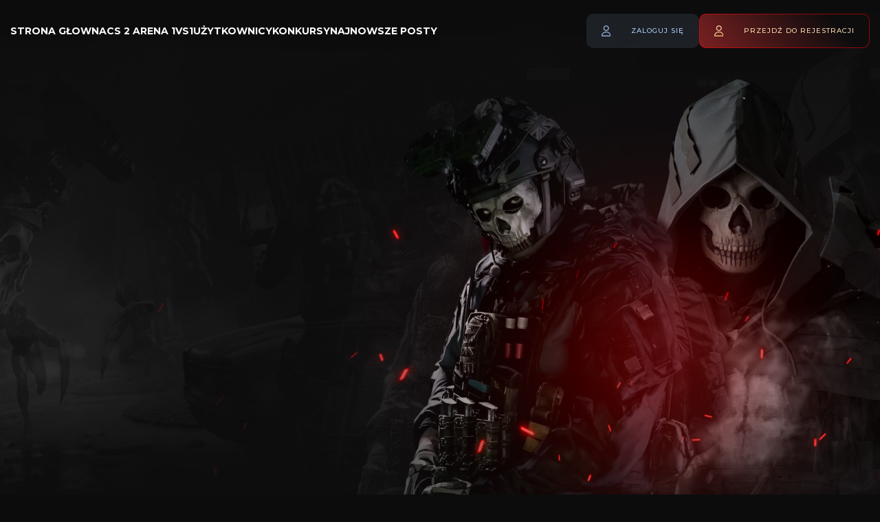

--- FILE ---
content_type: text/html; charset=UTF-8
request_url: https://funkill.pl/profil-dejot-dembowy
body_size: 9465
content:
<!DOCTYPE html>
<html xml:lang="pl" lang="pl" xmlns="http://www.w3.org/1999/xhtml" lang="pl"><!-- start: member_profile -->
<html xml:lang="pl" lang="pl" xmlns="http://www.w3.org/1999/xhtml">
<head>
<title>Profil: DeJot_Dembowy -  FunKill - Sieć Serwerów Cs - Forum</title>
<!-- start: headerinclude -->
<!-- Google tag (gtag.js) -->
<script src="https://www.googletagmanager.com/gtag/js?id=G-DD0593RBM3" async></script>
<script>
  window.dataLayer = window.dataLayer || [];
  function gtag(){dataLayer.push(arguments);}
  gtag('js', new Date());

  gtag('config', 'G-DD0593RBM3');
</script>



<meta name="viewport" content="width=device-width, initial-scale=1, maximum-scale=5" />
<script>
function addLoadedClass() {
  document.querySelector("header#funkill-header #funkill-header--logo").classList.add("loaded");
}
setTimeout(addLoadedClass, 800);
</script>
<!--favicon, title, image, -->
<link rel="shortcut icon" href="https://funkill.pl/images/favicon-32x32.png">
	<link rel="apple-touch-icon-precomposed" sizes="57x57" href="https://funkill.pl/apple-touch-icon-57x57.png" />
<link rel="apple-touch-icon-precomposed" sizes="114x114" href="https://funkill.pl/apple-touch-icon-114x114.png" />
<link rel="apple-touch-icon-precomposed" sizes="72x72" href="https://funkill.pl/apple-touch-icon-72x72.png" />
<link rel="apple-touch-icon-precomposed" sizes="144x144" href="https://funkill.pl/images/apple-touch-icon-144x144.png" />
<link rel="apple-touch-icon-precomposed" sizes="60x60" href="https://funkill.pl/images/apple-touch-icon-60x60.png" />
<link rel="apple-touch-icon-precomposed" sizes="120x120" href="https://funkill.pl/images/apple-touch-icon-120x120.png" />
<link rel="apple-touch-icon-precomposed" sizes="76x76" href="https://funkill.pl/images/apple-touch-icon-76x76.png" />
<link rel="apple-touch-icon-precomposed" sizes="152x152" href="https://funkill.pl/images/apple-touch-icon-152x152.png" />
<link rel="icon" type="image/png" href="https://funkill.pl/images/favicon-196x196.png" sizes="196x196" />
<link rel="icon" type="image/png" href="https://funkill.pl/images/favicon-96x96.png" sizes="96x96" />
<link rel="icon" type="image/png" href="https://funkill.pl/images/favicon-32x32.png" sizes="32x32" />
<link rel="icon" type="image/png" href="https://funkill.pl/images/favicon-16x16.png" sizes="16x16" />
<link rel="icon" type="image/png" href="https://funkill.pl/images/favicon-128.png" sizes="128x128" />
<meta name="application-name" content="FunKill.pl - Sieć Serwerów CS - Forum"/>
<meta name="msapplication-TileColor" content="#FFFFFF" />
<meta name="msapplication-TileImage" content="https://funkill.pl/images/mstile-144x144.png" />
<meta name="msapplication-square70x70logo" content="https://funkill.pl/images/mstile-70x70.png" />
<meta name="msapplication-square150x150logo" content="https://funkill.pl/images/mstile-150x150.png" />
<meta name="msapplication-wide310x150logo" content="https://funkill.pl/images/mstile-310x150.png" />
<meta name="msapplication-square310x310logo" content="https://funkill.pl/images/mstile-310x310.png" />
<!--di ent favicon, title, image, -->
<link rel="alternate" type="application/rss+xml" title="Najnowsze wątki (RSS 2.0)" href="https://funkill.pl/syndication.php" />
<link rel="alternate" type="application/atom+xml" title="Najnowsze wątki (Atom 1.0)" href="https://funkill.pl/syndication.php?type=atom1.0" />
<meta http-equiv="Content-Type" content="text/html; charset=UTF-8" />
<meta http-equiv="Content-Script-Type" content="text/javascript" />
<script type="text/javascript" src="https://funkill.pl/jscripts/jquery.js?ver=1823"></script>
<script type="text/javascript" src="https://funkill.pl/jscripts/jquery.plugins.min.js?ver=1821"></script>
<script type="text/javascript" src="https://funkill.pl/jscripts/general.js?ver=1827"></script>
<!--<script type="text/javascript" src="https://funkill.pl/jscripts/ltscript.js"></script> -->
<link rel="stylesheet" href="https://unpkg.com/balloon-css/balloon.min.css" />
 <link rel="stylesheet" href="https://funkill.pl/cookieinfo/cookieinfo.css" />
<script type="text/javascript" src="https://funkill.pl/jscripts/clipboardjs/clipboard.min.js"></script>
<!--OLD FONTS OLD FONTS--->
<link href="https://fonts.googleapis.com/css2?family=Rubik:ital,wght@0,300;0,400;0,500;0,600;0,700;0,800;0,900;1,300;1,400;1,500;1,600;1,700;1,800;1,900&; display=swap" rel="stylesheet"  as="font" onload="this.onload = null; this.remove();>
<link rel="preconnect" href="https://fonts.gstatic.com" />
<link href="https://fonts.googleapis.com/css2?family=Poppins:ital,wght@0,100;0,200;0,300;0,400;0,500;0,600;0,700;0,800;0,900;1,100;1,200;1,300;1,400;1,500;1,600;1,700;1,800;1,900&; display=swap" rel="stylesheet" as="font" onload="this.onload = null; this.remove();"> 

<!--FONTAWESOME---> 
<script type="text/javascript" src="https://kit.fontawesome.com/2cddd6bf51.js" crossorigin="anonymous" async /></script>
<!--NEW FONTS---> 
<link rel="preconnect" href="https://fonts.googleapis.com" />
<link rel="prefetch" href="https://ka-f.fontawesome.com/releases/v6.5.1/webfonts/free-fa-brands-400.woff2" as="font" onload="this.onload = null; this.remove();" />
<link href="https://fonts.gstatic.com/s/montserrat/v26/JTUQjIg1_i6t8kCHKm459WxRyS7m.woff2" as="font" crossorigin="anonymous" />
<link rel="preconnect" href="https://fonts.gstatic.com" crossorigin="anonymous" />
<link  href="https://fonts.googleapis.com/css2?family=Montserrat:ital,wght@0,100;0,200;0,300;0,400;0,500;0,600;0,700;0,800;0,900;1,100;1,200;1,300;1,400;1,500;1,600;1,700;1,800;1,900& display=swap" rel="stylesheet" as="font" onload="this.onload = null; this.remove();"> 

	<script>
	
//window.onscroll = function() {scrollFunction()};			
//function scrollFunction() {
 // if (document.body.scrollTop > 50 || document.documentElement.scrollTop > 50) {
  //  document.getElementById("ullinks").style.marginTop = "30px";
  //} else {
   // document.getElementById("ullinks").style.marginTop = "0px";
 // }
//} 	
		
		
function mobilenav() {
  var x = document.getElementById("stickyy-nav-mob");
  var mobnav = document.getElementById("myLinks");
var ullinks = document.getElementById("ullinks");
  if (x.style.display === "block") {
    x.style.display = "none";
	mobnav.style.display = "none";
	  document.body.style.overflowY = "scroll";
  } else {
    x.style.display = "block";
	mobnav.style.display = "block";
	  document.body.style.overflowY = "hidden";
  }
} 
	</script>

<script>
  function setTheme(themeName) {
            localStorage.setItem('theme', themeName);
            document.documentElement.className = themeName;
        }

        // function to toggle between light and dark theme
        function toggleTheme() {
            if (localStorage.getItem('theme') === 'theme-dark') {
                setTheme('theme-light');
            } else {
                setTheme('theme-dark');
            }
        }

        // Immediately invoked function to set the theme on initial load
        (function () {
            if (localStorage.getItem('theme') === 'theme-light') {
                setTheme('theme-light');
            } else {
                setTheme('theme-dark');
            }
        })();
</script>

<script type="text/javascript">
jQuery(document) .ready(function() {    
$('.enmenu').on('click', function(){
        $('.ensettings').slideToggle('100');
        return false;
    });
    $('html, body').on('click',function(){
        $('.ensettings').slideUp('100');
    });
    $(".ensettings").click(function(e){
        e.stopPropagation();
    });
});
</script>



<link type="text/css" rel="stylesheet" href="https://funkill.pl/cache/themes/theme37/global.css?t=1711883780" />
<link type="text/css" rel="stylesheet" href="https://funkill.pl/cache/themes/theme37/css3.css?t=1739218862" />
<link type="text/css" rel="stylesheet" href="https://funkill.pl/cache/themes/theme12/new.css?t=1707338075" />
<link type="text/css" rel="stylesheet" href="https://funkill.pl/cache/themes/theme12/rwd.css?t=1707338075" />
<link type="text/css" rel="stylesheet" href="https://funkill.pl/cache/themes/theme37/dvzshoutbox.css?t=1707338075" />
<link type="text/css" rel="stylesheet" href="https://funkill.pl/cache/themes/theme12/communicator.css?t=1707338075" />
<link type="text/css" rel="stylesheet" href="https://funkill.pl/cache/themes/theme12/avatarep.css?t=1707338075" />
<link type="text/css" rel="stylesheet" href="https://funkill.pl/cache/themes/theme37/button.css?t=1723715700" />
<link type="text/css" rel="stylesheet" href="https://funkill.pl/cache/themes/theme37/global_color.css?t=1710542536" />
<link type="text/css" rel="stylesheet" href="https://funkill.pl/cache/themes/theme37/global_post.css?t=1723715230" />
<link type="text/css" rel="stylesheet" href="https://funkill.pl/cache/themes/theme1/reputationlevels.css?t=1707338075" />
<link type="text/css" rel="stylesheet" href="https://funkill.pl/cache/themes/theme1/oa_social_login.css?t=1707338075" />
<link type="text/css" rel="stylesheet" href="https://funkill.pl/cache/themes/theme37/lightavatars.css?t=1707338075" />
<link type="text/css" rel="stylesheet" href="https://funkill.pl/cache/themes/theme12/hovercards.css?t=1707338075" />
<link type="text/css" rel="stylesheet" href="https://funkill.pl/cache/themes/theme1/myimg.css?t=1707338075" />
<link type="text/css" rel="stylesheet" href="https://funkill.pl/cache/themes/theme37/mobile.css?t=1709926998" />
<link type="text/css" rel="stylesheet" href="https://funkill.pl/cache/themes/theme37/motm.css?t=1727641321" />
<link type="text/css" rel="stylesheet" href="https://funkill.pl/cache/themes/theme1/onlinetoday.css?t=1727641385" />
<link type="text/css" rel="stylesheet" href="https://funkill.pl/cache/themes/theme37/threadauthor.css?t=1727641492" />
<!-- start: oasociallogin_plugin_library -->
<!-- OneAll Social Login : http://www.oneall.com //-->
<script data-cfasync="false" type="text/javascript">
 // <![CDATA[		
  (function () {
   var oa = document.createElement('script'); oa.type = 'text/javascript'; 
   oa.async = true; oa.src = '//funkillpl.api.oneall.com/socialize/library.js';
   var s = document.getElementsByTagName('script')[0]; s.parentNode.insertBefore(oa, s);
  })();
 // ]]>
</script>
<!-- end: oasociallogin_plugin_library -->
<script type="text/javascript">
<!--
	lang.unknown_error = "Wystąpił nieznany błąd.";
	lang.confirm_title = "Potwierdź";
	lang.expcol_collapse = "[-]";
	lang.expcol_expand = "[+]";
	lang.select2_match = "Dostępny jest jeden wynik. Wciśnij enter, aby go wybrać.";
	lang.select2_matches = "Dostępnych wyników: {1}. Użyj strzałek w dół i w górę, aby nawigować.";
	lang.select2_nomatches = "Nic nie znaleziono";
	lang.select2_inputtooshort_single = "Wpisz co najmniej jeden znak";
	lang.select2_inputtooshort_plural = "Wpisz {1} lub więcej znaków";
	lang.select2_inputtoolong_single = "Usuń jeden znak";
	lang.select2_inputtoolong_plural = "Usuń {1} znaki/znaków";
	lang.select2_selectiontoobig_single = "Możesz wybrać tylko jeden wynik";
	lang.select2_selectiontoobig_plural = "Możesz wybrać tylko {1} wyniki/wyników";
	lang.select2_loadmore = "Wczytywanie większej ilości wyników";
	lang.select2_searching = "Wyszukiwanie";

	var templates = {
		modal: '<div class=\"modal\">\
	<div style=\"overflow-y: auto; max-height: 400px;\">\
		<table border=\"0\" cellspacing=\"0\" cellpadding=\"5\" class=\"tborder\">\
			<tr>\
				<td class=\"thead\">__title__</td>\
			</tr>\
			<tr>\
				<td class=\"trow1\">__message__</td>\
			</tr>\
			<tr>\
				<td class=\"tfoot\">\
					<div style=\"text-align: center\" class=\"modal_buttons\">__buttons__</div>\
				</td>\
			</tr>\
		</table>\
	</div>\
</div>',
		modal_button: '<input type=\"submit\" class=\"button\" value=\"__title__\"/>&nbsp;'
	};

	var username = "";
	var cookieDomain = ".funkill.pl";
	var cookiePath = "/";
	var cookiePrefix = "";
	var cookieSecureFlag = "0";
	var deleteevent_confirm = "Czy na pewno chcesz usunąć to wydarzenie?";
	var removeattach_confirm = "Czy na pewno chcesz usunąć zaznaczone załączniki?";
	var loading_text = 'Wczytywanie<br />Proszę czekać&hellip;';
	var saving_changes = 'Zapisywanie zmian&hellip;';
	var use_xmlhttprequest = "1";
	var my_post_key = "ca3acfef5fd406275e3a9f9a5d565b7c";
	var rootpath = "https://funkill.pl";
	var imagepath = "https://funkill.pl/images/funkillv3";
  	var yes_confirm = "Tak";
	var no_confirm = "Nie";
	var MyBBEditor = null;
	var spinner_image = "https://funkill.pl/images/funkillv3/spinner.gif";
	var spinner = "<img src='" + spinner_image +"' alt='' />";
	var modal_zindex = 9999;
// -->
</script>


<script>   $('a.toTop').click(function () {
        $('body,html').animate({
            scrollTop: 0
        }, 800);
        return false;
    }); </script>

<link rel="stylesheet" href="https://cdn.jsdelivr.net/npm/swiper@8/swiper-bundle.min.css" crossorigin="anonymous">
<script type="text/javascript" src="https://cdn.jsdelivr.net/npm/swiper@8/swiper-bundle.min.js" async></script>


<script>
function loadScript() {
 const script = document.createElement('script');
 script.src = 'https://funkill.pl/cookieinfo/cookieinfo.js';
 document.body.appendChild(script);
}
setTimeout(loadScript, 5000);
</script>
<!-- end: headerinclude -->
<script type="text/javascript" src="https://funkill.pl/jscripts/report.js?ver=1804"></script>
	<style>
.tlo_profil {
background-image: url(), url(../../../images/bgfunkillprofil.webp);
}
</style>

<script type="text/javascript" src="jscripts/tether.js"></script>
<script type="text/javascript" src="jscripts/drop.js"></script>
<script type="text/javascript" src="jscripts/hovercards.min.js?v=1.3"></script>
<!-- start: hovercards_script -->
<script type="text/javascript">

    Hovercards.template = "<!-- start: hovercards_template -->\n<div>\r\n<img src=\"{avatar}\"  alt=\"Domy\u015blny avatar\"  class=\"avatar\" onerror=\"this.onerror=null;this.src='https:\/\/funkill.pl\/images\/default_avatar.png';\" \/>\r\n<div class=\"username\">\r\n\t\t{username}\r\n\t<\/div>\r\n\t<div>\r\n\t\t<span class=\"lastactive {lastactive}\">{lastactive}<\/span>\r\n\t\t<span class=\"regdate\">Post\u00f3w: {postnum}<\/span>\r\n\t\t<span> Pom\u00f3g\u0142: {reputation}<\/span>\r\n\t\t<span> Do\u0142\u0105czy\u0142: {regdate}  <\/span>\r\n\t\t<br>\r\n\t\t<span><a style=\"font-color:#fff;\" href=\"index?action=viewgroups&gid={usergroup}\">Zobacz grupe<\/a><\/span><br>\r\n\t\t<span style=\"text-align: center;\"><a href=\"private.php?action=send&uid={uid}\">Wiadomo\u015b\u0107 prywatna<\/a><\/span>\r\n\t<\/div>\r\n<\/div>\n<!-- end: hovercards_template -->"; // Required, do not modify
    Hovercards.buildTemplateCallback = function(html, user) {

        for (var k in user) {

          var v = user[k],
              finalReplacement = v;

          // Dateline, process
          if ($.isNumeric(v) && v.length == 10) {
              finalReplacement = Hovercards.utilities.processDateline(v, k);
          }

          if (typeof finalReplacement !== 'object') {

            finalReplacement = finalReplacement.replace('{value}', v);

            html = html.replace(new RegExp('{' + k + '}', 'g'), finalReplacement);

          }

        }

        return html;

    };

    $(document).ready(function() {
        Hovercards.init({"dropPosition":"bottom left"}); // Required, do not modify
    });

</script>

<!-- end: hovercards_script -->
<link rel="canonical" href="https://funkill.pl/profil-dejot-dembowy" />
</head>
<body>
<!-- start: header -->
<script>
window.addEventListener("scroll", function() {
  var scrollTop = window.scrollY;
  if (scrollTop > 0) {
     document.getElementById("funkill-topbar").classList.add("bgfunkill-topbar");
  } else {
document.getElementById("funkill-topbar").classList.remove("bgfunkill-topbar");
  }
});

</script>

<div id='funkill-menu-mobile'>
   <ul class='menu-list'>
	<li><a href="https://funkill.pl/index" class='active'>Strona główna</a></li>
	   <li><a href="https://gamesvar.com" data-ref="67ec6040ddc48" target="_blank">Lista serwerów</a></li>
		<li><a href="https://funkill.pl/memberlist#gracz">Użytkownicy</a></li>
		<li><a href="https://funkill.pl/ref#konkurs-cs">Konkursy</a></li>
	   <li><a href="https://funkill.pl/noweposty#new">Najnowsze posty</a></li>	
	    <li><a href="https://funkill.pl/portal">Portal</a></li>
	   <li><a href="https://funkill.pl/lista-serwerow#serverlist">Lista serwerów</a></li>
	   <li><a href="https://funkill.pl/amxbans">Lista banów Cs 1.6</a></li>
	</ul>
	<div class='user-panel'><!-- start: header_welcomeblock_guest -->
<ul class='user-panel-quest'> 
	<li><a href="https://funkill.pl/member.php?action=login" onclick="$('#quick_login').modal({ fadeDuration: 250, keepelement: true, zIndex: (typeof modal_zindex !== 'undefined' ? modal_zindex : 9999) }); return false;" class="btn btn-login-in">Zaloguj się</a></li>
	<li><a href="https://funkill.pl/member.php?action=register" class="btn btn-register">Przejdź do rejestracji</a></li>
</ul>
					
<div class="modal" id="quick_login" style="display: none;">
		<form method="post" action="https://funkill.pl/member.php">
			  <input name="action" type="hidden" value="do_login" />
			  <input name="url" type="hidden" value="" />
			  <input name="quick_login" type="hidden" value="1" />
			  <input name="my_post_key" type="hidden" value="ca3acfef5fd406275e3a9f9a5d565b7c" />
			  <table width="100%" cellspacing="0" cellpadding="5" border="0" class="tborder">
					<tr>
						<td class="thead" colspan="2">Zaloguj się</td>
					</tr>
					<!-- start: header_welcomeblock_guest_login_modal -->
<tr>
	<td class="trow1" width="25%">Login:</td>
	<td class="trow1"><input name="quick_username" id="quick_login_username" type="text" value="" class="textbox initial_focus" /></td>
</tr>
<tr>
	<td class="trow2">Hasło:</td>
	<td class="trow2">
		<input name="quick_password" id="quick_login_password" type="password" value="" class="textbox" /><br />
		<a href="https://funkill.pl/member.php?action=lostpw" class="lost_password">Nie pamiętam hasła</a>
	</td>
</tr>
<tr>
	<td class="trow1">&nbsp;</td>
	<td class="trow1 remember_me">
		<input name="quick_remember" id="quick_login_remember" type="checkbox" value="yes" class="checkbox" checked="checked" />
		<label for="quick_login_remember">Zapamiętaj mnie</label>
	</td>
</tr>
<tr>
	<td class="trow2" colspan="2">
		<div align="center"><input name="submit" type="submit" class="button" value="Zaloguj się" /></div>
	</td>
</tr>
<!-- end: header_welcomeblock_guest_login_modal -->
			 <!-- start: oasociallogin_plugin_login_page -->
<tr>
 <td class="tcat" colspan="2">
Zaloguj się za pomocą konta w mediach społecznościowych
 </td>
</tr>
<tr>
 <td class="trow2" colspan="2">
  <div class="oa_social_login_login_page">
   <div class="oneall_social_login_providers" id="oneall_social_login_link_3374" style="margin:10px 0 0;max-height:70px;overflow: hidden;"></div>
   <script data-cfasync="false" type="text/javascript">
    // <![CDATA[
     var _oneall = _oneall || [];
     _oneall.push(['social_login', 'set_providers', ['google']]);
     _oneall.push(['social_login', 'set_callback_uri', 'https://funkill.pl/profil-dejot-dembowy']);
     _oneall.push(['social_login', 'set_custom_css_uri', '']);
     _oneall.push(['social_login', 'set_grid_sizes', [4, 1]]);
     _oneall.push(['social_login', 'do_render_ui', 'oneall_social_login_link_3374']);
    // ]]>
   </script>
  </div>  
 </td>
</tr>
<!-- end: oasociallogin_plugin_login_page --></table>
		</form>
</div>
				
<script type="text/javascript">
		$("#quick_login input[name='url']").val($(location).attr('href'));
</script>
<!-- end: header_welcomeblock_guest --></div>
</div>


<div id='funkill-topbar'>
	<div class='container'>
		<nav>
			<ul>
				<li><a href="https://funkill.pl/index">Strona głowna</a></li>	
				<li><a href="https://funkill.pl/cs-cs2-arena-1vs1">Cs 2 Arena 1vs1</a></li>
				<li><a href="https://funkill.pl/memberlist#gracz">Użytkownicy</a></li>	
				<li><a href="https://funkill.pl/ref#konkurs-cs">Konkursy</a></li>		
				<li><a href="https://funkill.pl/noweposty#new">Najnowsze posty</a></li>	
			</ul>
		</nav>
		<!-- start: header_welcomeblock_guest -->
<ul class='user-panel-quest'> 
	<li><a href="https://funkill.pl/member.php?action=login" onclick="$('#quick_login').modal({ fadeDuration: 250, keepelement: true, zIndex: (typeof modal_zindex !== 'undefined' ? modal_zindex : 9999) }); return false;" class="btn btn-login-in">Zaloguj się</a></li>
	<li><a href="https://funkill.pl/member.php?action=register" class="btn btn-register">Przejdź do rejestracji</a></li>
</ul>
					
<div class="modal" id="quick_login" style="display: none;">
		<form method="post" action="https://funkill.pl/member.php">
			  <input name="action" type="hidden" value="do_login" />
			  <input name="url" type="hidden" value="" />
			  <input name="quick_login" type="hidden" value="1" />
			  <input name="my_post_key" type="hidden" value="ca3acfef5fd406275e3a9f9a5d565b7c" />
			  <table width="100%" cellspacing="0" cellpadding="5" border="0" class="tborder">
					<tr>
						<td class="thead" colspan="2">Zaloguj się</td>
					</tr>
					<!-- start: header_welcomeblock_guest_login_modal -->
<tr>
	<td class="trow1" width="25%">Login:</td>
	<td class="trow1"><input name="quick_username" id="quick_login_username" type="text" value="" class="textbox initial_focus" /></td>
</tr>
<tr>
	<td class="trow2">Hasło:</td>
	<td class="trow2">
		<input name="quick_password" id="quick_login_password" type="password" value="" class="textbox" /><br />
		<a href="https://funkill.pl/member.php?action=lostpw" class="lost_password">Nie pamiętam hasła</a>
	</td>
</tr>
<tr>
	<td class="trow1">&nbsp;</td>
	<td class="trow1 remember_me">
		<input name="quick_remember" id="quick_login_remember" type="checkbox" value="yes" class="checkbox" checked="checked" />
		<label for="quick_login_remember">Zapamiętaj mnie</label>
	</td>
</tr>
<tr>
	<td class="trow2" colspan="2">
		<div align="center"><input name="submit" type="submit" class="button" value="Zaloguj się" /></div>
	</td>
</tr>
<!-- end: header_welcomeblock_guest_login_modal -->
			 <!-- start: oasociallogin_plugin_login_page -->
<tr>
 <td class="tcat" colspan="2">
Zaloguj się za pomocą konta w mediach społecznościowych
 </td>
</tr>
<tr>
 <td class="trow2" colspan="2">
  <div class="oa_social_login_login_page">
   <div class="oneall_social_login_providers" id="oneall_social_login_link_3374" style="margin:10px 0 0;max-height:70px;overflow: hidden;"></div>
   <script data-cfasync="false" type="text/javascript">
    // <![CDATA[
     var _oneall = _oneall || [];
     _oneall.push(['social_login', 'set_providers', ['google']]);
     _oneall.push(['social_login', 'set_callback_uri', 'https://funkill.pl/profil-dejot-dembowy']);
     _oneall.push(['social_login', 'set_custom_css_uri', '']);
     _oneall.push(['social_login', 'set_grid_sizes', [4, 1]]);
     _oneall.push(['social_login', 'do_render_ui', 'oneall_social_login_link_3374']);
    // ]]>
   </script>
  </div>  
 </td>
</tr>
<!-- end: oasociallogin_plugin_login_page --></table>
		</form>
</div>
				
<script type="text/javascript">
		$("#quick_login input[name='url']").val($(location).attr('href'));
</script>
<!-- end: header_welcomeblock_guest -->
		<button type="button" id='hamburger'  aria-label="Menu">
		    <span></span>
            <span class="animated-item"></span>
             <span></span>
		 </button>
	</div>
</div>
<header id='funkill-header' class='container'>
	<div id='funkill-header--logo'><a href="https://funkill.pl/index" class="logo"><img src="https://funkill.pl/images/funkillv3/logo.png" alt="FunKill - Sieć Serwerów Cs - Forum" title="FunKill - Sieć Serwerów Cs - Forum" /></a></div>
	<div id='funkill-header--menu'>
		<ul>
		<li><a href="https://funkill.pl/index" class='active'><i class='icon-menu icon-home'></i><span>Strona główna</span></a></li>
			<li><a href="https://funkill.pl/memberlist#gracz"><i class='icon-menu icon-player'></i><span>Gracze<span></a></li>
				<li class='more'>
					<a href=""><i class='icon-menu icon-more'></i><span>Bany</span></a>
				<ul class='sub-menu'>
					<li><a href="https://funkill.pl/amxbans/">Lista Banów Cs 1.6</a></li>
				</ul>
			</li>
			<li><a href="https://funkill.pl"><i class='icon-menu icon-shop'></i><span><i class='icon-menu icon-more'></i><span>Sklep</span></a></li>
			<li class='more'>
				<a href="https://funkill.pl/portal"><i class='icon-menu icon-more'></i><span>Portal</span></a>
				<ul class='sub-menu'>
					<li><a href="https://gamesvar.com" data-ref="67ec6040ddc48" target="_blank">Lista serwerów</a></li>
					<li><a href="https://funkill.pl/cs-regulamin-forum-funkill-pl#pid25">Regulamin Forum</a></li>
					 <li><a href="https://funkill.pl/cs-cs2-arena-1vs1">Cs 2 Arena 1vs1</a></li>
					
					<li><a href="https://funkill.pl/serwery/cs-go/bf2/opis-modyfikacji">Serwer Cs:GO BF2 - Opis</a></li>
					<li><a href="https://funkill.pl/lista-serwerow#serverlist">Lista Serwerów</a></li>
					<li><a href="#">Rodo</a></li>
				</ul>
			</li>
		</ul>
		<div class='funkill-header--menu--search'><!-- start: header_quicksearch -->
						<form action="https://funkill.pl/search.php">
						<div id="search">
							<input name="keywords" type="text" class="text-search" placeholder="Szukaj na forum" />
							<button class="button-search" type="submit" aria-label="Wyszukaj"></button>
							<input type="hidden" name="action" value="do_search" />
							<input type="hidden" name="postthread" value="1" />
						</div>
						</form>
<!-- end: header_quicksearch --></div>
	</div>
</header>

				
				<!-- start: serversboard -->
	<section id='serverlist' class='container'>
		<div class='serverlist__list'>
<!-- start: serversboard_row -->
<script>
	async function copyToClipboard(text) {
  let copyText = document.createElement('input');
  copyText.value = text;
  document.body.appendChild(copyText);
  copyText.select();
  await document.execCommand('copy');
  document.body.removeChild(copyText);
  let element = document.querySelector('[aria-label="Kliknij i skopiuj IP!"]');
  if (element) {
    element.setAttribute('aria-label', 'IP skopiowany!');
    setTimeout(() => {
      element.setAttribute('aria-label', 'Kliknij i skopiuj IP!');
    }, 700);
  }
}
</script>
<div class='serverlist__list__row s_online'>
				<div class='serverlist__list__row--icon'><span class="server servernumber">1</span><img src="./images/serversboard/icons/csgo.png" alt="typ gry icon logo" style="vertical-align: middle;"/></div>
				<div class='serverlist__list__row--name' maxlength='20'>[PL/CS2] ★ Grywamy.eu ★ [ONLY MIRAGE]</div>

				<div onclick="copyToClipboard('193.33.176.251:27015')" aria-label="Kliknij i skopiuj IP!" data-balloon-pos="up" class='serverlist__list__row--ip' ><span>193.33.176.251:27015</span></div>
				<div class='serverlist__list__row--players'>
					<div class='progress__players'>
						<h2><span class='now'>1</span>/<span class='max'>20</span></h2>
						<div class='progress__players--bar' style='width: 5%'></div>
					</div>
				</div>
				<div class='serverlist__list__row--owners'>
					<h2>Mapa</h2>
					<ul>
						<li><a href="https://funkill.pl/lista-serwerow">de_mirage</a></li>
					</ul>
				</div>
				<div class='serverlist__list__row--button'>
					<a href="http://www.gametracker.com/server_info/193.33.176.251:27015/" target="_blank" rel="sponsored"><img src="./images/serversboard/gt.png" alt="icon gametracker server info" style="vertical-align: middle;"/></a> 
					<span title="Więcej informacji o serwerze"><a href="lista-serwerow?action=more_information&sid=17#informacje"><img src="./images/serversboard/page.png" alt="icon info all" style="vertical-align: middle;"/></a></span>
				</div>
		<div class='serverlist__list__row--vote'></div>
			</div>
<!-- end: serversboard_row --><!-- start: serversboard_row -->
<script>
	async function copyToClipboard(text) {
  let copyText = document.createElement('input');
  copyText.value = text;
  document.body.appendChild(copyText);
  copyText.select();
  await document.execCommand('copy');
  document.body.removeChild(copyText);
  let element = document.querySelector('[aria-label="Kliknij i skopiuj IP!"]');
  if (element) {
    element.setAttribute('aria-label', 'IP skopiowany!');
    setTimeout(() => {
      element.setAttribute('aria-label', 'Kliknij i skopiuj IP!');
    }, 700);
  }
}
</script>
<div class='serverlist__list__row s_online'>
				<div class='serverlist__list__row--icon'><span class="server servernumber">2</span><img src="./images/serversboard/icons/cs16.png" alt="typ gry icon logo" style="vertical-align: middle;"/></div>
				<div class='serverlist__list__row--name' maxlength='20'><a href="forumdisplay.php?fid=155">Grywamy.eu - [ONLY DD2] | PREMIUM RANGI | 100 HP | SKINY | LECZENIE | EVIP/VIP |ASYSTY]</a></div>

				<div onclick="copyToClipboard('193.33.177.205:27015')" aria-label="Kliknij i skopiuj IP!" data-balloon-pos="up" class='serverlist__list__row--ip' ><span>193.33.177.205:27015</span></div>
				<div class='serverlist__list__row--players'>
					<div class='progress__players'>
						<h2><span class='now'>1</span>/<span class='max'>32</span></h2>
						<div class='progress__players--bar' style='width: 3%'></div>
					</div>
				</div>
				<div class='serverlist__list__row--owners'>
					<h2>Mapa</h2>
					<ul>
						<li><a href="https://funkill.pl/lista-serwerow">de_dust2</a></li>
					</ul>
				</div>
				<div class='serverlist__list__row--button'>
					<a href="http://www.gametracker.com/server_info/193.33.177.205:27015/" target="_blank" rel="sponsored"><img src="./images/serversboard/gt.png" alt="icon gametracker info serwer" style="vertical-align: middle;"/></a> 
					<span title="Więcej informacji o serwerze"><a href="lista-serwerow?action=more_information&sid=18#informacje"><img src="./images/serversboard/page.png" alt="icon info all" style="vertical-align: middle;"/></a></span>
				</div>
		<div class='serverlist__list__row--vote'></div>
			</div>
<!-- end: serversboard_row --><!-- start: serversboard_row -->
<script>
	async function copyToClipboard(text) {
  let copyText = document.createElement('input');
  copyText.value = text;
  document.body.appendChild(copyText);
  copyText.select();
  await document.execCommand('copy');
  document.body.removeChild(copyText);
  let element = document.querySelector('[aria-label="Kliknij i skopiuj IP!"]');
  if (element) {
    element.setAttribute('aria-label', 'IP skopiowany!');
    setTimeout(() => {
      element.setAttribute('aria-label', 'Kliknij i skopiuj IP!');
    }, 700);
  }
}
</script>
<div class='serverlist__list__row s_online'>
				<div class='serverlist__list__row--icon'><span class="server servernumber">3</span><img src="./images/serversboard/icons/cs16.png" alt="typ gry icon logo" style="vertical-align: middle;"/></div>
				<div class='serverlist__list__row--name' maxlength='20'>Grywamy.eu - [ FFA ] [VIP/SVIP | RANGI | [ASYSTY]</div>

				<div onclick="copyToClipboard('193.33.177.210:27015')" aria-label="Kliknij i skopiuj IP!" data-balloon-pos="up" class='serverlist__list__row--ip' ><span>193.33.177.210:27015</span></div>
				<div class='serverlist__list__row--players'>
					<div class='progress__players'>
						<h2><span class='now'>1</span>/<span class='max'>21</span></h2>
						<div class='progress__players--bar' style='width: 5%'></div>
					</div>
				</div>
				<div class='serverlist__list__row--owners'>
					<h2>Mapa</h2>
					<ul>
						<li><a href="https://funkill.pl/lista-serwerow">aim_ak-colt</a></li>
					</ul>
				</div>
				<div class='serverlist__list__row--button'>
					<a href="http://www.gametracker.com/server_info/193.33.177.210:27015/" target="_blank" rel="sponsored"><img src="./images/serversboard/gt.png" alt="icon gametracker info serwer" style="vertical-align: middle;"/></a> 
					<span title="Więcej informacji o serwerze"><a href="lista-serwerow?action=more_information&sid=16#informacje"><img src="./images/serversboard/page.png" alt="icon info all" style="vertical-align: middle;"/></a></span>
				</div>
		<div class='serverlist__list__row--vote'></div>
			</div>
<!-- end: serversboard_row --><!-- start: serversboard_row -->
<script>
	async function copyToClipboard(text) {
  let copyText = document.createElement('input');
  copyText.value = text;
  document.body.appendChild(copyText);
  copyText.select();
  await document.execCommand('copy');
  document.body.removeChild(copyText);
  let element = document.querySelector('[aria-label="Kliknij i skopiuj IP!"]');
  if (element) {
    element.setAttribute('aria-label', 'IP skopiowany!');
    setTimeout(() => {
      element.setAttribute('aria-label', 'Kliknij i skopiuj IP!');
    }, 700);
  }
}
</script>
<div class='serverlist__list__row s_online'>
				<div class='serverlist__list__row--icon'><span class="server servernumber">5</span><img src="./images/serversboard/icons/cs16.png" alt="typ gry icon logo" style="vertical-align: middle;"/></div>
				<div class='serverlist__list__row--name' maxlength='20'><a href="forumdisplay.php?fid=238">Grywamy.eu - ZOMBIE MOD</a></div>

				<div onclick="copyToClipboard('91.224.117.19:27265')" aria-label="Kliknij i skopiuj IP!" data-balloon-pos="up" class='serverlist__list__row--ip' ><span>91.224.117.19:27265</span></div>
				<div class='serverlist__list__row--players'>
					<div class='progress__players'>
						<h2><span class='now'>0</span>/<span class='max'>0</span></h2>
						<div class='progress__players--bar' style='width: 0%'></div>
					</div>
				</div>
				<div class='serverlist__list__row--owners'>
					<h2>Mapa</h2>
					<ul>
						<li><a href="https://funkill.pl/lista-serwerow">- - -</a></li>
					</ul>
				</div>
				<div class='serverlist__list__row--button'>
					<a href="http://www.gametracker.com/server_info/91.224.117.19:27265/" target="_blank" rel="sponsored"><img src="./images/serversboard/gt.png" alt="icon gametracker info serwer" style="vertical-align: middle;"/></a> 
					<span title="Więcej informacji o serwerze"><a href="lista-serwerow?action=more_information&sid=14#informacje"><img src="./images/serversboard/page.png" alt="icon info all" style="vertical-align: middle;"/></a></span>
				</div>
		<div class='serverlist__list__row--vote'><a href="https://cssetti.pl/serwer/91.224.117.19:27265" rel="nofollow" target="_blank">GŁOSUJ</a></div>
			</div>
<!-- end: serversboard_row -->		
</div>
	</section>
<!-- end: serversboard -->
				



<div class="content-bg container">
				
				
				
				
				
<!-- end: header -->
<section id="profile" class="tlo_profil">
	<div width="100%" >
		<div class="header">
			<div class="upper">
				<div class="rowp">
					<h1>DeJot_Dembowy</h1>
					<h2>Awaiting Activation</h2>
				
				</div>
			
			</div>
			<div class="lower">
				<div class="avatar"><!-- start: member_profile_avatar -->
<img src="https://funkill.pl/images/default_avatar.png" alt="" width="125px" height="125px" />
<!-- end: member_profile_avatar --><!-- start: reputationlevels_member_profile_neutral -->
<span class="reputationlevels_member_profile member_profile_neutral"><span style="text-transform: uppercase; font-size: 11px;">Reputacja</span><br><a href="reputation.php?uid=263" style="color: #fff; text-decoration: none; font-size: 20px;">0</a><br />Neutralny
</span>
<!-- end: reputationlevels_member_profile_neutral --></div>
				<div class="info">
					<div class="rowp">
						<h3>Postów</h3>
						0
					</div>
					<div class="rowp">
						<h3>Dołączył</h3>
						02.07.2024
					</div>
					<div class="rowp">
						<h3>Ostatatnia wizyta</h3>
						<!-- start: member_profile_offline -->
<span class="offline" style="font-weight: bold;"><i class="fas fa-circle"></i></span>
<!-- end: member_profile_offline --> 02.07.2024, 04:15 
					</div>
					<div class="rowp">
						<h3>Czas online</h3>
						22 Sekund
					</div>
					<div class="rowp">
						
					</div>
					<div class="rowp">
							
					</div>
				</div>
				
</div>	</div>
	</div>
	
	
<!-- Header/Main -->
	<div class="mainp">
		<div class="rowp left">
			<br><center></center>
			<br>
			
			<table border="0" cellspacing="0" cellpadding="5" class="pborder">
				<tr>
					<td colspan="2" class="thead"><strong>Informacje o DeJot_Dembowy</strong></td>
				</tr>
				<tr>
						<td class="prof_trow"><strong>Aktualnie</strong</td>
					<td class="prof_trow" ><strong></strong</td>
						
							</tr>
				<tr>
					<td class="prof_trow"><strong>Grupa</strong></td>
					<td class="prof_trow"><div class="profile-rank"><span class="gid-5">Awaiting Activation</span></div> </td>
				</tr>
							<br>
						
			</table>		
						
			
							<br>
			
							<br>
			
							<br>
			
		
</div>
	
			<div class="rowp right">
				<span style="color:#fff;font-weight:bold;font-size:20px;"> Ostatnia aktywność użytkownika</span> <br>
				
			
			<br>
				</div>
		
	</div>
</section>
	
		
<!-- start: footer -->
</div>

<footer id='footer-site' class='container'>
	

				
	
	<div class='footer-site--left'>
	
		<div class="blockstopka"> 
		<div class="blockfooterlinks">
		<h6 class="tytulfooterfk"><i class="fas fa-align-left" id="iconstopka"></i> Szybka nawigacja</h6> 
						<p class="textstopkaf"> 
							<a href="https://grywamy.eu/"  title="Grywamy" class="linknavfot">Forum Cs 2</a>
							<a href="https://gamesvar.com/serwery-cs2/"  title="Lista serwerów cs2 (Counter Strike 2)" class="linknavfot">Serwery cs2</a>
				<a href="https://funkill.pl/lista-serwerow#serverlist"  title="Serwery Cs 1.6 - Lista - Znajdź serwer gry Cs 1.6" class="linknavfot">Lista serwerów Cs 1.6</a>
				<a href="https://funkill.pl/serwery/cs-go/bf2/opis-modyfikacji" title="Opis serwera" class="linknavfot">Opis Serwera BF2</a>
								<a href="https://funkill.pl/Forum-serwery-cs-1-6#forumpostfk"  title="Cs 1.6" class="linknavfot">Cs 1.6</a>
					<a href="https://funkill.pl/member.php?action=login" title="Zaloguj się" class="linknavfot" rel="noopener">Logowanie</a>
				<a href="https://funkill.pl/member.php?action=register" title="Zarejestruj się" class="linknavfot">Rejestracja</a>
								</p>
		
		</div>
		</div>
		
		
		<div class='footer-site--left--copyright'>
			<p id="copyright">WSZELKIE PRAWA ZASTRZEŻONE FUNKILL.PL  &copy; 2002-2026 <a href="https://mybb.com" target="_blank" rel="noopener">MyBB
Group</a>.</p>
			
			<ul class='footer--links'>
					<li><a href="https://funkill.pl/memberlist" rel="noopener">Ekipa forum</a></li>
				<li><a href="https://funkill.pl/contact.php" rel="noopener">Kontakt</a></li>
				<!-- start: footer_themeselect -->
<li class="theme">
<form method="POST" action="/member.php" id="theme_select">
	<input type="hidden" name="action" value="profile" />
<input type="hidden" name="google_seo_user" value="dejot-dembowy" />
<input type="hidden" name="uid" value="263" />

	<input type="hidden" name="my_post_key" value="ca3acfef5fd406275e3a9f9a5d565b7c" />
	<!-- start: footer_themeselector -->
<select name="theme" onchange="MyBB.changeTheme();">
<optgroup label="Wybierz styl">
<!-- start: usercp_themeselector_option -->
<option value="2">MyBB ORG</option>
<!-- end: usercp_themeselector_option --><!-- start: usercp_themeselector_option -->
<option value="8">FunKill</option>
<!-- end: usercp_themeselector_option --><!-- start: usercp_themeselector_option -->
<option value="11">FunKill PRO</option>
<!-- end: usercp_themeselector_option --><!-- start: usercp_themeselector_option -->
<option value="12">FunKill PrO v2</option>
<!-- end: usercp_themeselector_option --><!-- start: usercp_themeselector_option -->
<option value="34">--Funkill 07.01.2024</option>
<!-- end: usercp_themeselector_option --><!-- start: usercp_themeselector_option -->
<option value="36">--FunKill v3</option>
<!-- end: usercp_themeselector_option --><!-- start: usercp_themeselector_option -->
<option value="37">--FunKill V4</option>
<!-- end: usercp_themeselector_option --><!-- start: usercp_themeselector_option -->
<option value="27">FunKill PRO - New</option>
<!-- end: usercp_themeselector_option -->
</optgroup>
</select>
<!-- end: footer_themeselector -->
</form>
</li>
<!-- end: footer_themeselect -->
			</ul>
		</div>
	</div>
	<div class='footer-site--center'><a href="#top" class='go_up' title='Skocz na górę strony'></a></div>
	<div class='footer-site--right'>
		<ul class='social_list'>
			<li><a href="https://www.facebook.com/funkillpl" target="_blank" title="Fanpage FaceBook FunKill" "rel="noopener"  class='icon_facebook'><i class="fa-brands fa-facebook-f"></i></a></li>
			<li><a href="https://twitter.com" target="_blank" rel="noopener"  class='icon_twitter' title="Twitter"><i class="fa-brands fa-twitter"></i></a></li>
			<li><a href="https://steamcommunity.com/groups/serwery-cs-go-bf2" target="_blank" title="Grupa Steam FunKill" rel="noopener"  class='icon_steam' ><i class="fa-brands fa-steam-symbol"></i></a></li>
			<li><a href="https://youtube.com" target="_blank" rel="noopener"  class='icon_youtube' title="YouTube"><i class="fa-brands fa-youtube"></i></a></li>
		</ul>
		<div class='author_theme'>
		 	<h2>Theme by</h2>
    	   <div class='authors'><a href="https://grywamy.eu" target="_blank"  class='dymek' title='Grafika'></a> & <a href="https://grywamy.eu"   target="_blank"  class='slawo' title='Kodowanie'></a></div>
		</div>
	</div>
</footer>

<script type='text/javascript' src='jscripts/global.js'></script>
<!-- end: footer -->
</body>
</html>
<!-- end: member_profile -->

--- FILE ---
content_type: text/css
request_url: https://funkill.pl/cookieinfo/cookieinfo.css
body_size: 96
content:
#cookieinfo * {
    margin: 0px;
    padding: 0px;
}

#cookieinfo {
    position: fixed;
    font-size: 12px;
    font-family: Arial, Verdana, sans-serif;
    left: 0px;
    bottom: 0px;
    right: 0px;
    background-color: #323334; 
    padding: 20px;
    box-shadow: 0px -1px 3px rgba(0, 0, 0, 0.5);
    z-index: 1000;
}

#cookieinfo h6 {
    font-size: 16px;
    font-weight: bold;
    color: #cdd7da;
    text-shadow: 0px 1px 1px rgba(0, 0, 0, 1);
    margin-bottom: 7px;
}

#cookieinfo p {
    font-size: 12px;
    color: #afb4bc;
    line-height: 1.5em;
    text-shadow: 0px 1px 1px rgba(0, 0, 0, 1);
}

#cookieinfo a {
    display: block;
    position: absolute;
    right: 10px;
    top: 10px;
    width: 22px;
    height: 22px;
    border-radius: 11px;
    line-height: 22px;
    font-size: 12px;
    color: #ffffff;
    text-align: center;
    text-decoration: none;
    background-color: #ff6000;
    box-shadow: 0px 1px 2px rgba(0, 0, 0, 0.75);
}

#cookieinfo a:hover {
    background-color: #ff7925; 
}

--- FILE ---
content_type: text/css
request_url: https://funkill.pl/cache/themes/theme37/global.css?t=1711883780
body_size: 11653
content:
@import url(https://fonts.googleapis.com/css2?family=Montserrat:ital,wght@0,100;0,200;0,300;0,400;0,500;0,600;0,700;0,800;0,900;1,100;1,200;1,300;1,400;1,500;1,600;1,700;1,800;1,900&display=swap);

*{
	transition: all 0.3s;
}

body {
	background: 
		url(../../../images/funkillpro3/header.png) top center no-repeat,
		url(../../../images/funkillpro3/footer.png) bottom center no-repeat,
		#0c0c0d;
	
	margin: 0;
	
    font-family: 'Montserrat', sans-serif;
	font-size: 14px;
    color: #fff;
	line-height: 1.4;
}

@media screen and (max-width: 980px) {
	body {
		background: 
			url(../../../images/funkillpro3/headerm.png) 44% top no-repeat,
			url(../../../images/funkillpro3/footer.png) bottom center no-repeat,
			#0c0c0d;
	}
}

a:link {
	color: var(--font-color);
	text-decoration: none;
}

a:visited {
color: var(--font-chover);
	text-decoration: none;
	outline: 1px solid rgba(0, 0, 0, 0.4);
}

a:hover, a:active {
color: var(--font-chover);
    text-decoration: none;
}

#cookies-message{
	color: white; padding: 12px 10px; text-align: center; position: fixed; bottom:0px; left:0; right:0; background-color: rgba(0,0,0,0.6); z-index: 100000; box-shadow: 0 0 5px rgba(0,0,0,0.4); display: none;
}
#accept-cookies-checkbox{
	background-color: #00AFBF; color: #FFF; border: solid 1px #00AFBF; transition: all 0.5s; padding: 2px 6px; border-radius: 4px; display: inline-block; margin-left: 10px; text-decoration: none; cursor: pointer
}
#accept-cookies-checkbox:hover{
	background-color: transparent; border-color: white;
}

#container {
	background: var(--bg-color);
	color: var(--font-color);
	text-align: left;
	line-height: 1.4;
	margin: 0;
	font-size: 13px;
	
}
.container2 {
		background: var(--bg-color);
	color: var(--font-color);
	text-align: left;
	line-height: 1.4;
	margin: 0;
	font-size: 13px;
	 flex-direction: column;
  justify-content: flex-start;
	

}

#side2,
#general2 {
  flex: 1;
	margin-right: 10px;
}
#debug {
	float: right;
	text-align: right;
	margin-top: 20px;
	font-size: 11px;
}

.scaleimages img {
	max-width: 100%;
}

.breadcrumb-link:hover {
	transition: width 0.3s ease-in-out;
	color: #ed2525;
}


.mycode_url {
    color: #d81f0f !important;
	 text-shadow: 0.4px 0.4px rgba(0, 0, 0, 1);
	 text-rendering: subpixel-antialiased;
	font-weight: 550;
}

.mycode_url :visited {
  	color: #ff0000;
}
.mycode_url:hover {
	 transition: width 0.4s ease-in-out;
	color: #ed2525 !important;
	 text-rendering: subpixel-antialiased;
}
.subforumicon {
height: 10px;
width: 10px;
display: inline-block;
margin: 0 4px;
	margin-top: 17px;
background: var(--font-chover);
border-radius: 10px;
color: #fff;
background: linear-gradient(90deg, rgb(28, 161, 232) 0%, rgb(30, 53, 152) 100%) !important;
	 list-style-type: none;
}

.subforumicon:hover {
	color: #c6c6c6;
}


.subforum_minion {
background: linear-gradient(90deg, rgb(28, 161, 232) 0%, rgb(30, 53, 152) 100%) !important;
}

.subforum_minioff {
	background: var(--bg-color) !important;
}

.subforum_minioffclose {
	background: var(--bg-color) !important;
}

.subforum_miniofflink {
	background: var(--bg-color) !important;
}

table {
	color: var(--font-color);
	font-size: 13px; 
	
}


	
.tborder {
	background: var(--bg-row);
	width: 100%;
	margin: auto auto;
	padding: 1px;    border-radius: 7px;
}

.tfixed {
	table-layout: fixed;
	word-wrap: break-word;
}

.thead a:link {
	color: var(--font-color);
	text-decoration: none;
}

.thead a:visited {
color: var(--font-color);
	text-decoration: none;
}

.thead a:hover,
.thead a:active {
	color: #ffffff;
	text-decoration: underline;
}

.tcat {
color: var(--font-color);
	font-size: 12px;
}

.tcat a:link {
color: var(--font-color);
}

.tcat a:visited {
color: var(--font-color);
}

.tcat a:hover,
.tcat a:active {
	color: #fff;
}

.trow1 {
	background: #f5f5f5;
	border: 1px solid;
	border-color: #fff #ddd #ddd #fff;
}

.trow2 {
	background: #efefef;
	border: 1px solid;
	border-color: #fff #ddd #ddd #fff;
}

.trow_shaded {
	background: #ffdde0;

}

.no_bottom_border {
	border-bottom: 0;
}

.post.unapproved_post {
	background: #ffdde0;
}

.thread_start_datetime {
	color: #999;
}

.post.unapproved_post .post_author {
	border-bottom-color: #ffb8be;
}

.post.classic.unapproved_post .post_author {
	border-color: #ffb8be;
}

.post.unapproved_post .post_controls {
	border-top-color: #ffb8be;
}

.trow_deleted,
.post.deleted_post {
	background: #181835;
}

.trow_selected,
tr.trow_selected td {
	background: #251010;
	color: #333;
	border-right-color: #F7E86A;
	border-bottom-color: #F7E86A;
}

.trow_selected a:link,
.trow_selected a:visited,
.trow_selected a:hover,
.trow_selected a:active {
	color: #333;
}

.trow_sep {
	background: #ddd;
	color: #333;
	border-bottom: 1px solid #c5c5c5;
	padding: 6px;
	font-size: 12px;
	font-weight: bold;
}

.tfoot {
	padding: 6px;
	color: #666;
}

.tfoot a:link {
	color: #444;
	text-decoration: none;
}

.tfoot a:visited {
	color: #444;
	text-decoration: none;
}

.tfoot a:hover,
.tfoot a:active {
	color: #444;
	text-decoration: underline;
}

.thead input.textbox,
.thead select {
	border: 1px solid #263c30;
}

.bottommenu {
	background: #efefef;
	color: #333;
	border: 1px solid #4874a3;
	padding: 10px;
}

.navigation {
	color: #333;
	font-size: 12px;
}

.navigation a:link {
	text-decoration: none;
}

.navigation a:visited {
	text-decoration: none;
}

.navigation a:hover,
.navigation a:active {
	text-decoration: underline;
}

.navigation .active {
	color: #333;
	font-size: small;
	font-weight: bold;
}

.smalltext {
	font-size: 11px;
}

.largetext {
	font-size: 16px;
	font-weight: bold;
}

fieldset {
	padding: 12px;
	border: 1px solid #ddd;
	margin: 0;
}

fieldset.trow1,
fieldset.trow2 {
	border-color: #bbb;
}

fieldset.align_right {
	text-align: right;
}

input.textbox {
	background: var(--bg-color);
	color: #333;
	border: none;
	outline: 0;
	font-size: 13px;
	border-radius: 5px;
	padding: 10px;
	
}

input.textbox.portal_search {
    width: 68%;
}

textarea {
	background: var(--bg-color);
	box-shadow: 0 10px 5px 0 rgba(0, 0, 0, 0.4);
	color: var(--font-color);
	border: none;
	padding: 2px;
	line-height: 1.4;
	outline: 0;
	font-size: 13px;
}


  select {
        font-family: 'Arial';
        display: inline-block;
        cursor: pointer;
        border: 0px solid #000000;
        border-radius: 0px;
	background-color: #210b0b;
padding: 10px;
border: 1px solid var(--bg-row);
outline: 0;
font-size: 13px;
        color: #ffffff;
        appearance: none;
        -webkit-appearance: none;
        -moz-appearance: none;
    }
        select::-ms-expand {
            display: none;
        }
        select:hover,
        select:focus {
            color: #f3f3f3;
            background: #251010;
        }
         select:disabled {
            opacity: 0.3;
            pointer-events: none;
        }
select_arrow {
    position: absolute;
    top: 13px;
    right: 19px;
    pointer-events: none;
    border-style: solid;
    border-width: 8px 5px 0px 5px;
    border-color: #e3b800 transparent transparent transparent;
}
 select:hover ~ .select_arrow,
 select:focus ~ .select_arrow {
    border-top-color: #ffffff;
}
select:disabled ~ .select_arrow {
    border-top-color: #ffffff;
}



button,
input.button {
	padding: 3px 8px;
	cursor: pointer;

	font-size: 13px;
	background: #eee url(../../../images/buttons_bg.png) repeat-x;
	border: 1px solid #bbb;
	color: #333;
	outline: 0;
}

button:hover,
input.button:hover {
	border-color: #aaa;
}

form {
	margin: 0;
	padding: 0;
}

input.error, textarea.error, select.error {
	border: 1px solid #f30;
	color: #f30;
}

input.valid, textarea.valid, select.valid {
	border: 1px solid #0c0;
}

label.error {
	color: #f30;
	margin: 5px;
	padding: 0px;
	display: block;
	font-weight: bold;
	font-size: 11px;
}

form #message {
	width: 500px;
}

.editor {
	background: #f1f1f1;
	border: 1px solid #ccc;
}

.editor_control_bar {
	background: #fff;
	border: 1px solid #ccc;
}

.post .editor_control_bar {
	background: #f5f5f5;
}



.popup_menu {
	 background-color: rgba(17, 18, 19 , 0.5);
	position:flex;
	 margin-bottom: 5px;
	padding: 10px;
}

.popup_menu .popup_item {
	margin: 8px;
background-color: rgba(140, 0, 0 , 0.5);
    box-shadow: 0px 1px 2px rgb(16 24 40 / 5%);
    border: 0;
    border-radius: 4px;
    display: inline-block;
    padding: 18px 22px;
    font-weight: 600;
    font-size: 12px;
    color: #fff !important;
    text-align: center;
    line-height: 1.4;
    transition: background 0.4s ease, color 0.4s ease;
	

}

.popup_menu .popup_item:hover {
	background: #721c1c;
	color: #fff;
}

.trow_reputation_positive {
	background: #ccffcc;
}

.trow_reputation_negative {
	background: #ffcccc;
}

.reputation_positive {
	color: green;
}

.reputation_neutral {
	color: #444;
}

.reputation_negative {
	color: red;
}

.repbox {
	font-size:16px;
	font-weight: bold;
	padding:5px 7px 5px 7px;
}

._neutral {
	background-color:#FAFAFA;
	color: #999999;
	border:1px solid #CCCCCC;
}

._minus {
	background-color: #FDD2D1;
	color: #CB0200;
	border:1px solid #980201;
}

._plus {
	background-color:#E8FCDC;
	color: #008800;
	border:1px solid #008800;
}

img {
	border: none;
}

img.attachment {
	border: 1px solid #E9E5D7;
	padding: 2px;
}

hr {
	background-color: #000000;
	color: #000000;
	height: 1px;
	border: 0px;
}

.clear {
	clear: both;
}

.float_left {
	float: left;
}

.float_right {
	float: right;
}

.hidden {
	display: none;
	float: none;
	width: 1%;
}

.hiddenrow {
	display: none;
}

.selectall {
	background: #251010;
	border-bottom: 1px solid #F7E86A;
	color: #333;
	text-align: center;
}

.expcolimage {
	float: right;
	width: auto;
	vertical-align: middle;
	margin-top: 3px;
    right: 14px;
}

.tcat_menu > .expcolimage {
	margin-top: 0;
}

blockquote {
	border: 0.5px solid #230b0b;
    margin: 0;
    background: #212121;
    padding: 10px;
}

blockquote cite {
	font-weight: bold;
	border-bottom: 1px solid #ccc;
	font-style: normal;
	display: block;
	padding-bottom: 3px;
	margin: 0 0 10px 0;
}

blockquote cite > span {
	float: right;
	font-weight: normal;
	font-size: 12px;
	color: #666;
}

blockquote cite span.highlight {
	float: none;
	font-weight: bold;
	padding-bottom: 0;
}

.codeblock {
  background-color: rgba(0, 0, 0, 0.5);
  background-blend-mode: screen;
	border: 1px solid #162138;
	padding: 10px;
}

.codeblock .title {
	border-bottom: 1px solid #ccc;
	font-weight: bold;
	padding-bottom: 3px;
	margin: 0 0 10px 0;
}

.codeblock code {
	overflow: auto;
	height: auto;
	max-height: 500px;
	display: block;
	font-family: Monaco, Consolas, Courier, monospace;
	font-size: 13px;
}

.smilie {
	vertical-align: middle;
}

.smilie_pointer {
	cursor: pointer;
}

.separator {
	margin: 5px;
	padding: 0;
	height: 0px;
	font-size: 1px;
	list-style-type: none;
}

.popup_menu .popup_item_container {
	margin: 1px;
	text-align: left;
}

.popup_menu .popup_item {
	display: block;
	padding: 4px;
	white-space: nowrap;
	text-decoration: none;
}

.popup_menu a.popup_item:hover {
	text-decoration: none;
}

.subject_new {
	font-weight: bold;
}

.highlight {
	  background-color: rgba(255, 255, 255, 0.1);
	padding-top: 3px;
	padding-bottom: 3px;
}

.pm_alert {
	background: #dd0000;
	border: 1px solid #FFD324;
	text-align: center;
	padding: 5px 20px;
	margin-bottom: 15px;
	font-size: 11px;
}

.red_alert {
	background: #c40000;
	border: 1px solid #cfb53b;
	color: #ffd700;
	text-align: center;
	padding: 5px 20px;
	margin-bottom: 15px;
	font-size: 12px;
	word-wrap: break-word;
}

.red_alert a:link,
.red_alert a:visited,
.red_alert a:hover,
.red_alert a:active {
	color: #ffd700;
}

.high_warning {
	color: #CC0000;
}

.moderate_warning {
	color: #F3611B;
}

.low_warning {
	color: #AE5700;
}

.imminent_banned {
	color: #880000;
}

.high_banned {
	color: #FF0000;
}

.moderate_banned {
	color: #FF6600;
}

.low_banned {
	color: #008000;
}

.online {
	color: #15A018;
}

.offline {
	color: #C7C7C7;
}

div.error {
	padding: 5px 10px;
	border: 2px solid #FFD324;
	background: #FFF6BF;
	font-size: 12px;
}

div.error p {
	margin: 0;
	color: #FF0000;
	font-weight: normal;
}

div.error p em {
	font-style: normal;
	font-weight: bold;
	padding-left: 24px;
	display: block;
	color: #C00;
	background: url(../../../images/error.png) no-repeat 0;
}

div.error ul {
	margin-left: 24px;
	color: #FF0000;
}

div.error li {
	margin-left: 24px;
	color: #FF0000;
}


.pagination {
	font-size: 12px;
	padding-top: 11px;
	margin-bottom: 6px;
}

.tfoot .pagination,
.tcat .pagination {
	padding-top: 0;
}

.pagination .pages {
	font-weight: bold;
}

.pagination .pagination_current,
.pagination a {
	padding: 3px 6px;
	margin-bottom: 3px;
}

.pagination a {
	background: linear-gradient(142deg, rgb(245 12 12) 0%, rgb(145 0 0) 100%);
    border: 1px solid #730000;
    color: #000000;
    font-weight: 600;
	padding: 0 15px;
}

.pagination .pagination_current {
	background: none;
	color: #fff;
	border: none;
	font-weight: bold;
}

.pagination a:hover {
	background: #7a0404;
	color: #fff;
	border-color: #263c30;
	text-decoration: none;
}

.pagination .go_page img {
	margin-bottom: -4px;
}

.drop_go_page {
	background: #f5f5f5;
	padding: 4px;
}

.pagination_breadcrumb {
	background-color: #efefef;
	border: 1px solid #fff;
	outline: 1px solid #ccc;
	padding: 5px;
	margin-top: 5px;
	font-weight: normal;
}

.pagination_breadcrumb_link {
	vertical-align: middle;
	cursor: pointer;
}

.thread_legend,
.thread_legend dd {
	margin: 0;
	padding: 0;
}

.thread_legend dd {
	padding-bottom: 4px;
	margin-right: 15px;
}

.thread_legend img {
	margin-right: 4px;
	vertical-align: bottom;
}

.forum_legend,
.forum_legend dt,
.forum_legend dd {
	margin: 0;
	padding: 0;
}

.forum_legend dd {
	float: left;
	margin-right: 10px;
	margin-top: 7px;
}

.forum_legend dt {
	margin-right: 10px;
	float: left;
}

.success_message {
	color: #00b200;
	font-weight: bold;
	font-size: 10px;
	margin-bottom: 10px;
}

.error_message {
	color: #C00;
	font-weight: bold;
	font-size: 10px;
	margin-bottom: 10px;
}

#posts_container {
	padding: 0;
}

.ignored_post {
	border-top: 3px solid #333;
	padding: 15px;
}

.ignored_post .show_ignored_post {
	margin-top: -15px;
}

.ignored_post .show_ignored_post a.button span {
	background-position: 0 -400px;
}

.deleted_post_hidden {
	border-top: 2px solid #ccc;
	padding: 15px;
}

.deleted_post_collapsed {
	border-top: 3px solid #333;
	padding: 15px;
}

.deleted_post_collapsed .show_deleted_post {
	margin-top: -15px;
}

.deleted_post_collapsed .show_deleted_post a.button span {
	background-position: 0 -400px;
}

.post {
	overflow: hidden;
}

.post.classic {
	padding-top: 15px;
}

.post .post_author {
	border-bottom: 1px solid #ccc;
	border-top: 2px solid #ccc;
	background: #f5f5f5;
	padding: 5px;
	overflow: hidden;
}

.post.classic .post_author {
	border: 1px solid #ddd;
	float: left;
	width: 15%;
	margin: 0 1% 15px 0;
	border-left: 0;
	padding: 5px 1%;
}

.post .post_author .buddy_status {
	vertical-align: middle;
	margin-top: -4px;
}

.post .post_author div.author_avatar {
	float: left;
	margin-right: 3px;
}

.post.classic .post_author div.author_avatar {
	float: none;
	text-align: center;
	margin-bottom: 8px;
}

.post .post_author div.author_avatar img {
	padding: 5px;
	border: 1px solid #ddd;
	background: #fff;
}

.post .post_author div.author_information {
	float: left;
	padding: 6px 8px;
}

.post.classic .post_author div.author_information {
	float: none;
	padding: 0;
	text-align: center;
}

.post .post_author div.author_statistics {
	float: right;
	font-size: 11px;
	padding: 3px 10px 3px 5px;
	color: #666;
	line-height: 1.3;
}

.post.classic .post_author div.author_statistics {
	border-top: 1px dotted #ccc;
	margin: 6px 0 0 0;
	padding: 6px 6px 3px 6px;
	float: none;
}

.post .post_head {
	font-size: 11px;
	padding-bottom: 4px;
	border-bottom: 1px dotted #ddd;
	margin-bottom: 4px;
}

.post .post_head span.post_date {
	color: #666;
}

.post .post_head span.edited_post {
	font-size: 10px;
	color: #999;
}

.post .post_head span.edited_post a {
	color: #666;
}

.post_body {
	font-size: 14px;
	padding: 12px 0;
}

.post.classic .post_content {
	float: left;
	width: 79%;
	padding: 0 1% 5px 1%;
}

.post_content {
	padding: 9px 10px 5px 10px;
}

.post_content .signature {
	margin-top: 5px;
	border-top: 1px dotted #ddd;
	padding: 10px 0 4px 0;
}

.post .post_meta {
	margin: 4px 0;
	font-size: 11px;
	color: #999;
}

.post .post_meta a:link,
.post .post_meta a:visited {
	color: #777;
}

.post .post_meta a:hover,
.post .post_meta a:active {
	color: #777;
}

.post_controls {
	clear: both;
	background: #f5f5f5;
	border-bottom: 1px solid #ccc;
	padding: 5px;
	overflow: hidden;
}

.postbit_buttons > a:link,
.postbit_buttons > a:hover,
.postbit_buttons > a:visited,
.postbit_buttons > a:active {
	display: inline-block;
	padding: 2px 5px;
	margin: 2px;
	font-size: 11px;
	background: #eee url(../../../images/buttons_bg.png) repeat-x;
	border: 1px solid #ccc;
	color: #555;
}

.postbit_buttons > a:hover {
	border-color: #bbb;
}

.quick_jump {
	background: url(../../../images/jump.png) no-repeat 0;
	width: 13px;
	height: 13px;
	padding-left: 13px; /* amount of padding needed for image to fully show */
	margin-top: -3px;
	border: none;
}

.pollbar {
	background: url(../../../images/pollbar.png) top left repeat-x;
	border: 1px solid #3f3f3f;
	height: 10px;
}

.pollbar .percent {
	display: none;
}

.posticons_label {
	white-space: nowrap;
}

/** jGrowl Start **/

/** Special IE6 Style Positioning **/
.ie6 {
	position: absolute;
}

.ie6.top-right {
	right: auto;
	bottom: auto;
	left: expression( ( 0 - jGrowl.offsetWidth + ( document.documentElement.clientWidth ? document.documentElement.clientWidth : document.body.clientWidth ) + ( ignoreMe2 = document.documentElement.scrollLeft ? document.documentElement.scrollLeft : document.body.scrollLeft ) ) + 'px' );
	top: expression( ( 0 + ( ignoreMe = document.documentElement.scrollTop ? document.documentElement.scrollTop : document.body.scrollTop ) ) + 'px' );
}

.ie6.top-left {
	left: expression( ( 0 + ( ignoreMe2 = document.documentElement.scrollLeft ? document.documentElement.scrollLeft : document.body.scrollLeft ) ) + 'px' );
	top: expression( ( 0 + ( ignoreMe = document.documentElement.scrollTop ? document.documentElement.scrollTop : document.body.scrollTop ) ) + 'px' );
}

.ie6.bottom-right {
	left: expression( ( 0 - jGrowl.offsetWidth + ( document.documentElement.clientWidth ? document.documentElement.clientWidth : document.body.clientWidth ) + ( ignoreMe2 = document.documentElement.scrollLeft ? document.documentElement.scrollLeft : document.body.scrollLeft ) ) + 'px' );
	top: expression( ( 0 - jGrowl.offsetHeight + ( document.documentElement.clientHeight ? document.documentElement.clientHeight : document.body.clientHeight ) + ( ignoreMe = document.documentElement.scrollTop ? document.documentElement.scrollTop : document.body.scrollTop ) ) + 'px' );
}

.ie6.bottom-left {
	left: expression( ( 0 + ( ignoreMe2 = document.documentElement.scrollLeft ? document.documentElement.scrollLeft : document.body.scrollLeft ) ) + 'px' );
	top: expression( ( 0 - jGrowl.offsetHeight + ( document.documentElement.clientHeight ? document.documentElement.clientHeight : document.body.clientHeight ) + ( ignoreMe = document.documentElement.scrollTop ? document.documentElement.scrollTop : document.body.scrollTop ) ) + 'px' );
}

.ie6.center {
	left: expression( ( 0 + ( ignoreMe2 = document.documentElement.scrollLeft ? document.documentElement.scrollLeft : document.body.scrollLeft ) ) + 'px' );
	top: expression( ( 0 + ( ignoreMe = document.documentElement.scrollTop ? document.documentElement.scrollTop : document.body.scrollTop ) ) + 'px' );
	width: 100%;
}

/** jGrowl Styling **/
.jGrowl {
	z-index: 9999;
	color: #ffffff;
	font-size: 12px;
	font-family: "Helvetica Neue", Helvetica, Arial, sans-serif;
	position: fixed;
}
.jGrowl.top-left {
	left: 0px;
	top: 0px;
}
.jGrowl.top-right {
	right: 0px;
	top: 0px;
}
.jGrowl.bottom-left {
	left: 0px;
	bottom: 0px;
}
.jGrowl.bottom-right {
	right: 0px;
	bottom: 0px;
}
.jGrowl.center {
	top: 0px;
	width: 50%;
	left: 25%;
}

/** Cross Browser Styling **/

.jGrowl.center .jGrowl-notification,
.jGrowl.center .jGrowl-closer {
	margin-left: auto;
	margin-right: auto;
}
.jGrowl-notification {
	background-color: transparent;
	opacity: 0.9;
	filter: progid:DXImageTransform.Microsoft.Alpha(Opacity=(0.9*100));
	-ms-filter: progid:DXImageTransform.Microsoft.Alpha(Opacity=(0.9*100));
	zoom: 1;
	width: 250px;
	padding: 10px;
	margin: 10px;
	text-align: left;
	display: none;
	-moz-border-radius: 5px;
	-webkit-border-radius: 5px;
	border-radius: 5px;
	word-break: break-all;
}
.jGrowl .jGrowl-notification {
	min-height: 40px;
}
.jGrowl-notification .ui-state-highlight,
.jGrowl-notification .ui-widget-content .ui-state-highlight,
.jGrowl-notification .ui-widget-header .ui-state-highlight {
	border: 1px solid #000;
	background: #000;
	color: #fff;
}
.jGrowl-notification .jGrowl-header {
	font-weight: bold;
	font-size: .85em;
}
.jGrowl-notification .jGrowl-close {
	background-color: transparent;
	color: inherit;
	border: none;
	z-index: 99;
	float: right;
	font-weight: bold;
	font-size: 1em;
	cursor: pointer;
}
.jGrowl-closer {
	background-color: #000000;
	opacity: 0.9;
	filter: progid:DXImageTransform.Microsoft.Alpha(Opacity=(0.9*100));
	-ms-filter: progid:DXImageTransform.Microsoft.Alpha(Opacity=(0.9*100));
	zoom: 1;
	width: 250px;
	padding: 10px;
	margin: 10px;
	text-align: left;
	display: none;
	border-radius: 5px;
	word-break: break-all;
	padding-top: 4px;
	padding-bottom: 4px;
	cursor: pointer;
	font-size: .9em;
	font-weight: bold;
	text-align: center;
}
.jGrowl-closer .ui-state-highlight,
.jGrowl-closer .ui-widget-content .ui-state-highlight,
.jGrowl-closer .ui-widget-header .ui-state-highlight {
	border: 1px solid #000;
	background: #000;
	color: #fff;
}

.jGrowl .jGrowl-notification.jgrowl_success {
    background: lightgreen;
    border: 1px solid lightgreen;
    color: #333;
}

.jGrowl .jGrowl-notification.jgrowl_error {
    background: red;
    border: 1px solid red;
    color: #333;
}

.jGrowl .jGrowl-notification.jgrowl_process, .jGrowl .jGrowl-closer {
    background: yellow;
    border: 1px solid yellow;
	color: #333;
}

/** Hide jGrowl when printing **/
@media print {
	.jGrowl {
		display: none;
	}
}

/** jGrowl End **/

/** Modal Start **/

.blocker {
	position: fixed;
	top: 0;
	right: 0;
	bottom: 0;
	left: 0;
	width: 100%;
	height: 100%;
	overflow: auto;
	z-index: 9999;
	padding: 20px;
	box-sizing: border-box;
	background-color: rgb(0,0,0);
	background-color: rgba(0,0,0,0.75);
	text-align: center;
}

.blocker:before{
	content: "";
	display: inline-block;
	height: 100%;
	vertical-align: middle;
	margin-right: -0.05em;
}

.blocker.behind {
	background-color: transparent;
}

.modal {
	width:400px;
	max-width: 100%;
	text-align: left;
	background: #0c1321;
	display: inline-block;
	vertical-align: middle;
	position: relative;
	z-index: 2;
	-webkit-box-sizing: border-box;
	-moz-box-sizing: border-box;
	box-sizing: border-box;
	-webkit-border-radius: 8px;
	-moz-border-radius: 8px;
	-o-border-radius: 8px;
	-ms-border-radius: 8px;
	border-radius: 8px;
	-webkit-box-shadow: 0 0 10px #000;
	-moz-box-shadow: 0 0 10px #000;
	-o-box-shadow: 0 0 10px #000;
	-ms-box-shadow: 0 0 10px #000;
	box-shadow: 0 0 10px #000;
}

.modal a.close-modal {
	position: absolute;
	top: -12.5px;
	right: -12.5px;
	display: block;
	width: 30px;
	height: 30px;
	text-indent: -9999px;
	background: url(../../../images/close.png) no-repeat 0 0;
}

.modal-spinner {
	display: none;
	width: 64px;
	height: 64px;
	position: fixed;
	top: 50%;
	left: 50%;
	margin-right: -32px;
	margin-top: -32px;
	background: url(../../../images/spinner_big.gif) no-repeat center center;
	-webkit-border-radius: 8px;
	-moz-border-radius: 8px;
	-o-border-radius: 8px;
	-ms-border-radius: 8px;
	border-radius: 8px;
}

/** Modal End **/

/** Impromptu Start **/

/*! jQuery-Impromptu - v6.2.3 - 2016-04-23
* http://trentrichardson.com/Impromptu
* Copyright (c) 2016 Trent Richardson; Licensed MIT */

.jqifade{
	position: absolute;
	background-color: #777777;
}

iframe.jqifade{
	display:block;
	z-index:-1;
}
div.jqi{
	width: 400px;
	max-width:90%;
	
	position: absolute;
	background-color: #ffffff;
	font-size: 11px;
	text-align: left;
	border: solid 1px #eeeeee;
	border-radius: 6px;
	-moz-border-radius: 6px;
	-webkit-border-radius: 6px;
	padding: 7px;
}
div.jqi .jqicontainer{
}
div.jqi .jqiclose{
	position: absolute;
	top: 4px; right: -2px;
	width: 18px;
	cursor: default;
	color: #bbbbbb;
	font-weight: bold;
}
div.jqi .jqistate{
	background-color: #fff;
}
div.jqi .jqititle{
	padding: 5px 10px;
	font-size: 16px;
	line-height: 20px;
	border-bottom: solid 1px #eeeeee;
}
div.jqi .jqimessage{
	padding: 10px;
	line-height: 20px;
	color: #444444;
	overflow: auto;
}
div.jqi .jqibuttonshide{
	display: none;
}
div.jqi .jqibuttons{
	text-align: right;
	margin: 0 -7px -7px -7px;
	border-top: solid 1px #e4e4e4;
	background-color: #f4f4f4;
	border-radius: 0 0 6px 6px;
	-moz-border-radius: 0 0 6px 6px;
	-webkit-border-radius: 0 0 6px 6px;
}
div.jqi .jqibuttons button{
	margin: 0;
	padding: 15px 20px;
	background-color: transparent;
	font-weight: normal;
	border: none;
	border-left: solid 1px #e4e4e4;
	color: #777;
	font-weight: bold;
	font-size: 12px;
}
div.jqi .jqibuttons button.jqidefaultbutton{
	color: #489afe;
}
div.jqi .jqibuttons button:hover,
div.jqi .jqibuttons button:focus{
	color: #287ade;
	outline: none;
}
div.jqi .jqibuttons button[disabled]{
	color: #aaa;
}
.jqiwarning .jqi .jqibuttons{
	background-color: #b95656;
}

/* sub states */
div.jqi .jqiparentstate::after{
	background-color: #777;
	opacity: 0.6;
	filter: alpha(opacity=60);
	content: '';
	position: absolute;
	top:0;left:0;bottom:0;right:0;
	border-radius: 6px;
	-moz-border-radius: 6px;
	-webkit-border-radius: 6px;
}
div.jqi .jqisubstate{
	position: absolute;
	top:0;
	left: 20%;
	width: 60%;
	padding: 7px;
	border: solid 1px #eeeeee;
	border-top: none;
	border-radius: 0 0 6px 6px;
	-moz-border-radius: 0 0 6px 6px;
	-webkit-border-radius: 0 0 6px 6px;
}
div.jqi .jqisubstate .jqibuttons button{
	padding: 10px 18px;
}

/* arrows for tooltips/tours */
.jqi .jqiarrow{ position: absolute; height: 0; width:0; line-height: 0; font-size: 0; border: solid 10px transparent;}

.jqi .jqiarrowtl{ left: 10px; top: -20px; border-bottom-color: #ffffff; }
.jqi .jqiarrowtc{ left: 50%; top: -20px; border-bottom-color: #ffffff; margin-left: -10px; }
.jqi .jqiarrowtr{ right: 10px; top: -20px; border-bottom-color: #ffffff; }

.jqi .jqiarrowbl{ left: 10px; bottom: -20px; border-top-color: #ffffff; }
.jqi .jqiarrowbc{ left: 50%; bottom: -20px; border-top-color: #ffffff; margin-left: -10px; }
.jqi .jqiarrowbr{ right: 10px; bottom: -20px; border-top-color: #ffffff; }

.jqi .jqiarrowlt{ left: -20px; top: 10px; border-right-color: #ffffff; }
.jqi .jqiarrowlm{ left: -20px; top: 50%; border-right-color: #ffffff; margin-top: -10px; }
.jqi .jqiarrowlb{ left: -20px; bottom: 10px; border-right-color: #ffffff; }

.jqi .jqiarrowrt{ right: -20px; top: 10px; border-left-color: #ffffff; }
.jqi .jqiarrowrm{ right: -20px; top: 50%; border-left-color: #ffffff; margin-top: -10px; }
.jqi .jqiarrowrb{ right: -20px; bottom: 10px; border-left-color: #ffffff; }

/** Impromptu End */

		
		
		
.server {
	display: inline-block;
	height: 16px;
	line-height: 16px;
	padding: 0 6px;
	font-size: 12px;
	font-weight: bold;
	text-transform: uppercase;
	color: white;
	text-shadow: rgba(0, 0, 0, 0.2) 0px -1px 0px;
	-moz-border-radius: 3px;
	-webkit-border-radius: 3px;
	border-radius: 3px;
	background-image: url(../../../images/serversboard/highlight.png);
	background-repeat: repeat-x;
	background-position: 0 -1px;
}

.serveronline {
	background:green;
}

.serveroffline {
	background:red;
}

.servernumber {
	background:#0f0f0f;
}

.serverssummation {
	background:#0f0f0f;
}

.serverbutton {
	background:#0f0f0f;
}

.progress {
	height: 16px;
	overflow: hidden;
	background-color: #f7f7f7;
	background-image: -moz-linear-gradient(top,#f5f5f5,#f9f9f9);
	background-image: -webkit-gradient(linear,0 0,0 100%,from(#f5f5f5),to(#f9f9f9));
	background-image: -webkit-linear-gradient(top,#f5f5f5,#f9f9f9);
	background-image: -o-linear-gradient(top,#f5f5f5,#f9f9f9);
	background-image: linear-gradient(to bottom,#f5f5f5,#f9f9f9);
	background-repeat: repeat-x;
	-webkit-border-radius: 4px;
	-moz-border-radius: 4px;
	border-radius: 4px;
	filter: progid:DXImageTransform.Microsoft.gradient(startColorstr=\'#fff5f5f5\',endColorstr=\'#fff9f9f9\',GradientType=0);
	-webkit-box-shadow: inset 0 1px 2px rgba(0,0,0,0.1);
	-moz-box-shadow: inset 0 1px 2px rgba(0,0,0,0.1);
	box-shadow: inset 0 1px 2px rgba(0,0,0,0.1);
}

.progress .bar {
	float: left;
	width: 0;
	height: 100%;
	font-size: 12px;
	color: #fff;
	text-align: center; 
	text-shadow: 0 -1px 0 rgba(0,0,0,0.25);
	background-color: #0e90d2;
	background-image: -moz-linear-gradient(top,#149bdf,#0480be);
	background-image: -webkit-gradient(linear,0 0,0 100%,from(#149bdf),to(#0480be));
	background-image: -webkit-linear-gradient(top,#149bdf,#0480be);
	background-image: -o-linear-gradient(top,#149bdf,#0480be);
	background-image: linear-gradient(to bottom,#149bdf,#0480be);
	background-repeat: repeat-x;
	filter:progid:DXImageTransform.Microsoft.gradient(startColorstr=\'#ff149bdf\',endColorstr=\'#ff0480be\',GradientType=0); 
	-webkit-box-shadow: inset 0 -1px 0 rgba(0,0,0,0.15);
	-moz-box-shadow: inset 0 -1px 0 rgba(0,0,0,0.15);
	box-shadow: inset 0 -1px 0 rgba(0,0,0,0.15);
	-webkit-box-sizing: border-box;
	-moz-box-sizing: border-box;
	box-sizing: border-box;
	-webkit-transition: width .6s ease;
	-moz-transition: width .6s ease;
	-o-transition: width .6s ease;
	transition: width .6s ease
}

.progress .bar+.bar {
	-webkit-box-shadow: inset 1px 0 0 rgba(0,0,0,0.15),inset 0 -1px 0 rgba(0,0,0,0.15);
	-moz-box-shadow: inset 1px 0 0 rgba(0,0,0,0.15),inset 0 -1px 0 rgba(0,0,0,0.15);
	box-shadow: inset 1px 0 0 rgba(0,0,0,0.15),inset 0 -1px 0 rgba(0,0,0,0.15)
}

.progress-striped .bar {
	background-color: #149bdf;
	background-image: -webkit-gradient(linear,0 100%,100% 0,color-stop(0.25,rgba(255,255,255,0.15)),color-stop(0.25,transparent),color-stop(0.5,transparent),color-stop(0.5,rgba(255,255,255,0.15)),color-stop(0.75,rgba(255,255,255,0.15)),color-stop(0.75,transparent),to(transparent));
	background-image: -webkit-linear-gradient(45deg,rgba(255,255,255,0.15) 25%,transparent 25%,transparent 50%,rgba(255,255,255,0.15) 50%,rgba(255,255,255,0.15) 75%,transparent 75%,transparent);
	background-image:-moz-linear-gradient(45deg,rgba(255,255,255,0.15) 25%,transparent 25%,transparent 50%,rgba(255,255,255,0.15) 50%,rgba(255,255,255,0.15) 75%,transparent 75%,transparent); 
	background-image: -o-linear-gradient(45deg,rgba(255,255,255,0.15) 25%,transparent 25%,transparent 50%,rgba(255,255,255,0.15) 50%,rgba(255,255,255,0.15) 75%,transparent 75%,transparent);
	background-image: linear-gradient(45deg,rgba(255,255,255,0.15) 25%,transparent 25%,transparent 50%,rgba(255,255,255,0.15) 50%,rgba(255,255,255,0.15) 75%,transparent 75%,transparent);-webkit-background-size: 40px 40px;
	-moz-background-size: 40px 40px;
	-o-background-size: 40px 40px;
	background-size: 40px 40px
}

.progress-danger .bar,.progress .bar-danger {
	background-color: #dd514c;
	background-image: -moz-linear-gradient(top,#ee5f5b,#c43c35);
	background-image: -webkit-gradient(linear,0 0,0 100%,from(#ee5f5b),to(#c43c35));
	background-image: -webkit-linear-gradient(top,#ee5f5b,#c43c35);
	background-image: -o-linear-gradient(top,#ee5f5b,#c43c35);
	background-image: linear-gradient(to bottom,#ee5f5b,#c43c35);
	background-repeat: repeat-x;
	filter: progid:DXImageTransform.Microsoft.gradient(startColorstr=\'#ffee5f5b\',endColorstr=\'#ffc43c35\',GradientType=0)
}

.progress-danger.progress-striped .bar,.progress-striped .bar-danger {
	background-color: #ee5f5b;
	background-image: -webkit-gradient(linear,0 100%,100% 0,color-stop(0.25,rgba(255,255,255,0.15)),color-stop(0.25,transparent),color-stop(0.5,transparent),color-stop(0.5,rgba(255,255,255,0.15)),color-stop(0.75,rgba(255,255,255,0.15)),color-stop(0.75,transparent),to(transparent));
	background-image: -webkit-linear-gradient(45deg,rgba(255,255,255,0.15) 25%,transparent 25%,transparent 50%,rgba(255,255,255,0.15) 50%,rgba(255,255,255,0.15) 75%,transparent 75%,transparent);
	background-image: -moz-linear-gradient(45deg,rgba(255,255,255,0.15) 25%,transparent 25%,transparent 50%,rgba(255,255,255,0.15) 50%,rgba(255,255,255,0.15) 75%,transparent 75%,transparent);
	background-image: -o-linear-gradient(45deg,rgba(255,255,255,0.15) 25%,transparent 25%,transparent 50%,rgba(255,255,255,0.15) 50%,rgba(255,255,255,0.15) 75%,transparent 75%,transparent);
	background-image: linear-gradient(45deg,rgba(255,255,255,0.15) 25%,transparent 25%,transparent 50%,rgba(255,255,255,0.15) 50%,rgba(255,255,255,0.15) 75%,transparent 75%,transparent)
}

.progress-success .bar,.progress .bar-success {
	background-color: #5eb95e;
	background-image: -moz-linear-gradient(top,#62c462,#57a957);
	background-image: -webkit-gradient(linear,0 0,0 100%,from(#62c462),to(#57a957));
	background-image: -webkit-linear-gradient(top,#62c462,#57a957);
	background-image: -o-linear-gradient(top,#62c462,#57a957);
	background-image: linear-gradient(to bottom,#62c462,#57a957);
	background-repeat: repeat-x;
	filter: progid:DXImageTransform.Microsoft.gradient(startColorstr=\'#ff62c462\',endColorstr=\'#ff57a957\',GradientType=0)
}

.progress-success.progress-striped .bar,.progress-striped .bar-success {
	background-color: #62c462;
	background-image: -webkit-gradient(linear,0 100%,100% 0,color-stop(0.25,rgba(255,255,255,0.15)),color-stop(0.25,transparent),color-stop(0.5,transparent),color-stop(0.5,rgba(255,255,255,0.15)),color-stop(0.75,rgba(255,255,255,0.15)),color-stop(0.75,transparent),to(transparent));
	background-image: -webkit-linear-gradient(45deg,rgba(255,255,255,0.15) 25%,transparent 25%,transparent 50%,rgba(255,255,255,0.15) 50%,rgba(255,255,255,0.15) 75%,transparent 75%,transparent);
	background-image: -moz-linear-gradient(45deg,rgba(255,255,255,0.15) 25%,transparent 25%,transparent 50%,rgba(255,255,255,0.15) 50%,rgba(255,255,255,0.15) 75%,transparent 75%,transparent);
	background-image: -o-linear-gradient(45deg,rgba(255,255,255,0.15) 25%,transparent 25%,transparent 50%,rgba(255,255,255,0.15) 50%,rgba(255,255,255,0.15) 75%,transparent 75%,transparent);
	background-image: linear-gradient(45deg,rgba(255,255,255,0.15) 25%,transparent 25%,transparent 50%,rgba(255,255,255,0.15) 50%,rgba(255,255,255,0.15) 75%,transparent 75%,transparent)
}


.progress-warning .bar,.progress .bar-warning {
	background-color: #faa732;
	background-image: -moz-linear-gradient(top,#fbb450,#f89406);
	background-image: -webkit-gradient(linear,0 0,0 100%,from(#fbb450),to(#f89406));
	background-image: -webkit-linear-gradient(top,#fbb450,#f89406);
	background-image: -o-linear-gradient(top,#fbb450,#f89406);
	background-image: linear-gradient(to bottom,#fbb450,#f89406);
	background-repeat: repeat-x;
	filter: progid:DXImageTransform.Microsoft.gradient(startColorstr=\'#fffbb450\',endColorstr=\'#fff89406\',GradientType=0)
}

.progress-warning.progress-striped .bar,.progress-striped .bar-warning {
	background-color: #fbb450;
	background-image: -webkit-gradient(linear,0 100%,100% 0,color-stop(0.25,rgba(255,255,255,0.15)),color-stop(0.25,transparent),color-stop(0.5,transparent),color-stop(0.5,rgba(255,255,255,0.15)),color-stop(0.75,rgba(255,255,255,0.15)),color-stop(0.75,transparent),to(transparent));
	background-image: -webkit-linear-gradient(45deg,rgba(255,255,255,0.15) 25%,transparent 25%,transparent 50%,rgba(255,255,255,0.15) 50%,rgba(255,255,255,0.15) 75%,transparent 75%,transparent);
	background-image: -moz-linear-gradient(45deg,rgba(255,255,255,0.15) 25%,transparent 25%,transparent 50%,rgba(255,255,255,0.15) 50%,rgba(255,255,255,0.15) 75%,transparent 75%,transparent);
	background-image: -o-linear-gradient(45deg,rgba(255,255,255,0.15) 25%,transparent 25%,transparent 50%,rgba(255,255,255,0.15) 50%,rgba(255,255,255,0.15) 75%,transparent 75%,transparent);
	background-image: linear-gradient(45deg,rgba(255,255,255,0.15) 25%,transparent 25%,transparent 50%,rgba(255,255,255,0.15) 50%,rgba(255,255,255,0.15) 75%,transparent 75%,transparent)
}
	






#profile {
    border: 1px solid #060514;
    border-radius: 6px;
}

#profile .header {
    width: 100%;
    height: 275px;
position: relative;
    border-top-left-radius: 5px;
    border-top-right-radius: 5px;
}
#profile .header h1 {
    margin: 0;
    background: rgba(0, 0, 0, .5);
    padding: 8px 14px;
    font-size: 18px;
    display: block;
}
#profile .header h2 {
    font-size: 18px;
    padding: 5px 0;
    display: block;
    margin: 0;
    font-weight: 400;
    width: auto;
    text-shadow: 1px 1px 1px #636363;
}
#profile .header .upper {
		
    bottom: 100px;
    left: 162px;
    height: 55px;
    width: 16%;
    position: absolute;
}
#profile .header .upper .rowp {
    height: 55px;
    float: left;
}
#profile .header .lower {
    position: absolute;
    bottom: 0;
  	background-color: rgba(0,0,0,0.45);
    width: 100%;
    height: 65px;
}
#profile .header .lower .avatar {
    width: fit-content;
    background: #fff;
    display: block;
    margin: -120px 0 0 20px;
    border-radius: 50%;
    overflow: hidden;
    float: left;
}
#profile .header .lower .info {
			    display: block;
	position: static;
  flex-wrap: wrap;
    float: left;
}
#profile .header .lower .posts,
#profile .header .upper .pm {
	     float: right;
    display: block;
    font-size: 13px;
    padding: 11px;
    background: #465f94;
    color: #fff;
    margin: 10px 0;
    transition: .4s;
    border-radius: 3px;
	

}
#profile .header .lower .posts:before {
    font-family: FontAwesome;
    margin-right: 9px;
}
#profile .header .lower .posts:before {
    content: "\f1ea";
}
#profile .header .lower .posts:hover {
    background: #0a0a0a;
    color: #bbb;
}
#profile .header .lower .info .rowp {
    float: left;
    padding: 14px 20px;
    color: #fff;
    font-size: 15px;
    border-right: 1px dashed #444;
}
#profile .header .lower .info .rowp h3 {
    margin: 0;
    font-size: 11px;
    text-transform: uppercase;
}




#profile .mainp {
	  display: flex;
  flex-wrap: wrap;
	   overflow: hidden;
    clear: both;
    background: #080808;
    border-bottom-left-radius: 5px;
    border-bottom-right-radius: 5px;
}
#profile .mainp .rowp.left {
    float: left;
    padding: 8px 5px 5px 8px;
    box-sizing: border-box;
    width: 20%;
    background: #080808;
    height: 100%;
    border-bottom-left-radius: 5px;
}
#profile .mainp .rowp.left .pborder {
    margin: 4%;
    width: 92%;
    border-radius: 5px;
	border: 1px solid #060514;
}
#profile .mainp .rowp.left .pborder .thead {
    padding: 10px;
    margin: 0;
    font-size: 12px;
    font-weight: 500;
    text-transform: uppercase;
    position: relative;
    color: #fff;
    border-radius: 2px 2px 0px 0px;
    font-family: "Roboto", "Helvetica Neue", Helvetica, Arial, sans-serif;
}


#profile .mainp .rowp.right {
    float: right;
    width: 80%;
    text-align: left;
    padding: 80px 10px 50px 30px;
	 height: 100%;
    box-sizing: border-box;
    background: #0a0a0a;
    border-bottom-right-radius: 5px;

}


#profile .mainp .rowp.right .posts {
    margin: 20px;
    padding: 0;
    clear: both;
	margin-bottom: 20px;
}
#profile .mainp .rowp.right .posts h4 {
    margin: 0;
    padding: 16px;
    font-size: 22px;
    font-weight: lighter;
}
#profile .mainp .rowp.right .posts h3 {
	text-shadow: 2px 2px 6px #fff;
    clear: both;
    overflow: hidden;
    margin: 0;
    margin-bottom: 0px;
    font-weight: 650;
    padding: 4px 14px;
    font-size: 19px;
    margin-bottom: 15px;
}
#profile .mainp .rowp.right .posts h3 .date:before {
}
#profile .mainp .rowp.right .posts h3 .replies:before {
}

#profile .mainp .rowp.right .posts .text {
    overflow: hidden;
    clear: both;
    padding: 0 10px 10px;
    max-height: 180px;
}












#profile .header .edtButton {
    float: right;
    margin-right: 10px;
    margin-top: 10px;
    background: #787878;
    color: #fff;
    z-index: 2;
    font-size: 13px;
    text-align: center;
    white-space: nowrap;
    vertical-align: middle;
    padding: 10px 20px;
    border-radius: 3px;
    border: 1px solid rgba(0, 0, 0, 0.04);
    opacity: 0.8;
}

.prof_findposts {
	
    float: right;
	    margin-right: 20px;
    position: relative;
    z-index: 10;
    border-radius: 5px;
    margin-top: -5px;
	
	  

}

.prof_trow {
    background: #251010;
    padding: 10px;
}


.warnlvl {
    background: lightgray; 
    background-color: lightgray; 
    display: inline-block; 
    -moz-border-radius: 3px;
    -webkit-border-radius: 3px; 
    border-radius: 3px; 
    color: #fff; 
    -moz-box-shadow: 0 1px 0 rgba(255, 255, 255, 0.3) inset; 
    clear: both;
    text-align: center; 
    font-size: 20px; 
    padding: 15px 63px !important; 
    margin-left: 15px; 
    border: 1px solid; 
    text-shadow: 1px 1px 1px #b0b0b0;
}




@media screen and (max-width: 980px) {
  
	a.infotitemat: span{
  visibility: visible;
}
	#profile .header {
    width: 100%;
		height:200px
	    position: relative;
    border-top-left-radius: 5px;
    border-top-right-radius: 5px;
}
#profile .header h1 {
    margin: 0;
    background: rgba(0, 0, 0, .5);
    padding: 8px 14px;
    font-size: 12px;
    display: block;
}
#profile .header h2 {
    font-size: 11px;
    padding: 5px 0;
    display: block;
    margin: 0;
    font-weight: 400;
    width: auto;
    text-shadow: 1px 1px 1px #636363;
}
#profile .header .upper {
    left: 182px;
	padding-top: 70px;
    height: 50px;
    width: 18%;
    position: sticky;
}
#profile .header .upper .rowp {
	position: absolute;
    height: 100%;
    float: left;
	top: 110px;
}
#profile .header .lower {
bottom: 20px;
    position: relative;
  	background-color: rgba(0,0,0,0.01);
    width: 100%;
    height: 20px;
}
#profile .header .lower .avatar {
    width: fit-content;
    background: #fff;
    display: block;
  margin: 5px 5px 5px 5px;
    border-radius: 50%;
    overflow: hidden;
    float: left;
}
#profile .header .lower .info {
	 padding-top: 100px;
	position: relative;
	display: inline-flex;
  flex-wrap: wrap;
  gap: 16px;
    align-items: center;
    justify-content: center;	
}
	
#profile .header .lower .posts,
#profile .header .upper .pm {
	position: absolute;
	     float: right;
    display: block;
    font-size: 12px;
    padding: 8px;
    background: #465f94;
    color: #fff;
    margin: 8px 0;
    transition: .4s;
    border-radius: 3px;
	

}
#profile .header .lower .posts:before {
    font-family: FontAwesome;
    margin-right: 7px;
}
#profile .header .lower .posts:before {
    content: "\f1ea";
}
#profile .header .lower .posts:hover {
    background: #0a0a0a;
    color: #bbb;
}
#profile .header .lower .info .rowp {
    float: left;
    top: 100px;
	position: unset;
    padding: 10px 36px;
    color: #fff;
    font-size: 12px;
	background-color: rgba(0,0,0,0.45);
	   border-right: 0px dashed #444;
 
}
#profile .header .lower .info .rowp h3 {
    margin: 0;
    font-size: 11px;
    text-transform: uppercase;
}




#profile .mainp {
	 position: static;
	 flex: 100%;
    flex-direction: column;
	   overflow: hidden;
    clear: both;
    background: #1c0707;
    border-bottom-left-radius: 5px;
    border-bottom-right-radius: 5px;
}
#profile .mainp .rowp.left {
    float: left;
    padding: 8px 5px 5px 8px;
    box-sizing: border-box;
    width: 98%;
    background: #1c0707;
    height: 100%;
    border-bottom-left-radius: 5px;
}
#profile .mainp .rowp.left .pborder {
    margin: 4%;
    width: 90%;
    border-radius: 5px;
	border: 1px solid #060514;
}
#profile .mainp .rowp.left .pborder .thead {
    padding: 10px;
    margin: 0;
    font-size: 12px;
    font-weight: 500;
    text-transform: uppercase;
    position: relative;
    color: #fff;
    border-radius: 2px 2px 0px 0px;
    font-family: "Roboto", "Helvetica Neue", Helvetica, Arial, sans-serif;
}


#profile .mainp .rowp.right {
    float: right;
    width: 95%;
    text-align: left;
    padding: 50px 10px 20px 10px;
	 height: 100%;
    box-sizing: border-box;
    background: #251010;
    border-bottom-right-radius: 5px;

}


#profile .mainp .rowp.right .posts {
    margin: 10px;
    padding: 0;
    clear: both;
	margin-bottom: 10px;
}
#profile .mainp .rowp.right .posts h4 {
    margin: 0;
    padding: 10px;
    font-size: 22px;
    font-weight: lighter;
}
#profile .mainp .rowp.right .posts h3 {
    font-size: 12px;
}

#profile .mainp .rowp.right .posts .text {
    overflow: hidden;
    clear: both;
    padding: 0 5px 5px;
    max-height: 140px;
}












#profile .header .edtButton {
    float: right;
    margin-right: 10px;
    margin-top: 10px;
    background: #787878;
    color: #fff;
    z-index: 2;
    font-size: 13px;
    text-align: center;
    white-space: nowrap;
    vertical-align: middle;
    padding: 10px 20px;
    border-radius: 3px;
    border: 1px solid rgba(0, 0, 0, 0.04);
    opacity: 0.8;
}

.prof_findposts {
	
    float: right;
	    margin-right: 20px;
    position: relative;
    z-index: 10;
    border-radius: 5px;
    margin-top: -5px;
	
	  

}

.prof_trow {
    background: #251010;
    padding: 10px;
}

.warnlvl {
    background: lightgray; 
    background-color: lightgray; 
    display: inline-block; 
    -moz-border-radius: 3px;
    -webkit-border-radius: 3px; 
    border-radius: 3px; 
    color: #fff; 
    -moz-box-shadow: 0 1px 0 rgba(255, 255, 255, 0.3) inset; 
    clear: both;
    text-align: center; 
    font-size: 20px; 
    padding: 15px 63px !important; 
    margin-left: 15px; 
    border: 1px solid; 
    text-shadow: 1px 1px 1px #b0b0b0;
}
	
	
	
}









#dsc1,#dsc3{display:none;}
#dsc1:checked~#dsc3{display:block;
 	position: absolute;
    top: 270px;
	 right: 0;
  left: 0;
	 margin: auto;
    width: 150px;
    height: 60px;
	background-color: rgba(5,5,5,0.8);
}

#steam1,#steam3{display:none;}
#steam1:checked~#steam3{display:block;
 	position: absolute;
  right: 0;
  left: 0;
  top: 200px;
  margin: auto;
    width: 150px;
    height: 60px;
	background-color: rgba(5,5,5,0.8);

}

#pw1,#pw3{display:none;}
#pw1:checked~#pw3{display:block;
 	position: absolute;
  right: 0;
  left: 0;
  top: 130px;
  margin: auto;
    width: 150px;
    height: 60px;
	background-color: rgba(5,5,5,0.8);
}



#dsc4,#dsc6{display:none;}
#dsc4:checked~#dsc6{display:block;
 	position: absolute;
    top: 270px;
	 right: 0;
  left: 0;
	 margin: auto;
    width: 150px;
    height: 60px;
	background-color: rgba(5,5,5,0.8);
}

#steam4,#steam5{display:none;}
#steam4:checked~#steam5{display:block;
 	position: absolute;
  right: 0;
  left: 0;
  top: 200px;
  margin: auto;
    width: 150px;
    height: 60px;
	background-color: rgba(5,5,5,0.8);

}

#pw4,#pw5{display:none;}
#pw4:checked~#pw5{display:block;
 	position: absolute;
  right: 0;
  left: 0;
  top: 130px;
  margin: auto;
    width: 150px;
    height: 60px;
	background-color: rgba(5,5,5,0.8);
}


#dsc11,#dsc33{display:none;}
#dsc11:checked~#dsc33{display:block;
 	position: absolute;
    top: 270px;
	 right: 0;
  left: 0;
	 margin: auto;
    width: 150px;
    height: 60px;
	background-color: rgba(5,5,5,0.8);
}

#steam11,#steam33{display:none;}
#steam11:checked~#steam33{display:block;
 	position: absolute;
  right: 0;
  left: 0;
  top: 200px;
  margin: auto;
    width: 150px;
    height: 60px;
	background-color: rgba(5,5,5,0.8);

}

#pw11,#pw33{display:none;}
#pw11:checked~#pw33{display:block;
 	position: absolute;
  right: 0;
  left: 0;
  top: 130px;
  margin: auto;
    width: 150px;
    height: 60px;
	background-color: rgba(5,5,5,0.8);
}


#dsc44,#dsc66{display:none;}
#dsc44:checked~#dsc66{display:block;
 	position: absolute;
    top: 270px;
	 right: 0;
  left: 0;
	 margin: auto;
    width: 150px;
    height: 60px;
	background-color: rgba(5,5,5,0.8);
}

#steam44,#steam55{display:none;}
#steam44:checked~#steam55{display:block;
 	position: absolute;
  right: 0;
  left: 0;
  top: 200px;
  margin: auto;
    width: 150px;
    height: 60px;
	background-color: rgba(5,5,5,0.8);

}

#pw44,#pw55{display:none;}
#pw44:checked~#pw55{display:block;
 	position: absolute;
  right: 0;
  left: 0;
  top: 130px;
  margin: auto;
    width: 150px;
    height: 60px;
	background-color: rgba(5,5,5,0.8);
}





.rekrutacja {
 color: white;
font-weight: 500;
 display: inline-block;
 padding: 0 5px;
 height: 16px;
 line-height: 17px;
 font-size: 11px;
 border-radius: 4px;
 -webkit-border-radius: 4px;
 -moz-border-radius: 4px;
	
 }

.rekrutacja:hover {
 color: white;
font-weight: 600;
	
 }
.rekrutacja_on {
background: #09b12b;
}
.rekrutacja_off {
background: ff0000;
}







  .slidecontact{
            width: 100%;
            height: 32rem;
		
        }



.slidecontact{

    position: relative;
    display: flex;
    justify-content: center;
    align-items: end;
    min-height: 15rem;
    padding: 0.5rem;
}

.slidecontact *{
    margin: 0;
    padding: 0;
}

.slidecontact-wrapper{
    height: 100%;
    width: 100%;
    position: absolute;
    overflow: hidden;
    top: 0;
    left: 0;
}

.slidecontact-slide{
    display: none;
    justify-content: center;
    align-items: center;
    text-align: center;
    width: 100%;
    height: 100%;

    position: absolute;
    top: 0;
    left: 0;
    z-index: 0;

    transform: translate(100%, 0);
    opacity: 0;
}

input[name="slidecontact-css"]{
  -webkit-appearance: none;
  appearance: none;
  margin: 0;


 cursor: pointer;
  height: 9px;
  width: 50px;
  margin: 4 8px;
  
  transition: background-color 0.6s ease;
    background-color: rgba(8,8,8,0.5);
    border: 2px solid rgba(20,20,20,0.8);



  


  display: inline-flex;
  justify-content: center;
  align-items: center;

  position: relative;
  z-index: 3;

  margin: 0.165rem;
}

input[name="slidecontact-css"]:checked{
    display: inline-flex;
}

input[name="slidecontact-css"]:checked::before{
    content: "";
    background-color: #ed6464;
    width: calc(100% - 1px);
    height: calc(100% - 3px);
}

/* Hide unnecessary radio buttons */

input[name="slidecontact-css"][value="slide-20"]:checked ~ .slidecontact-wrapper .slidecontact-slide:nth-child(19),
input[name="slidecontact-css"][value="slide-19"]:checked ~ .slidecontact-wrapper .slidecontact-slide:nth-child(18),
input[name="slidecontact-css"][value="slide-18"]:checked ~ .slidecontact-wrapper .slidecontact-slide:nth-child(17),
input[name="slidecontact-css"][value="slide-17"]:checked ~ .slidecontact-wrapper .slidecontact-slide:nth-child(16),
input[name="slidecontact-css"][value="slide-16"]:checked ~ .slidecontact-wrapper .slidecontact-slide:nth-child(15),
input[name="slidecontact-css"][value="slide-15"]:checked ~ .slidecontact-wrapper .slidecontact-slide:nth-child(14),
input[name="slidecontact-css"][value="slide-14"]:checked ~ .slidecontact-wrapper .slidecontact-slide:nth-child(13),
input[name="slidecontact-css"][value="slide-13"]:checked ~ .slidecontact-wrapper .slidecontact-slide:nth-child(12),
input[name="slidecontact-css"][value="slide-12"]:checked ~ .slidecontact-wrapper .slidecontact-slide:nth-child(11),
input[name="slidecontact-css"][value="slide-11"]:checked ~ .slidecontact-wrapper .slidecontact-slide:nth-child(10),
input[name="slidecontact-css"][value="slide-10"]:checked ~ .slidecontact-wrapper .slidecontact-slide:nth-child(9),
input[name="slidecontact-css"][value="slide-9"]:checked ~ .slidecontact-wrapper .slidecontact-slide:nth-child(8),
input[name="slidecontact-css"][value="slide-8"]:checked ~ .slidecontact-wrapper .slidecontact-slide:nth-child(7),
input[name="slidecontact-css"][value="slide-7"]:checked ~ .slidecontact-wrapper .slidecontact-slide:nth-child(6),
input[name="slidecontact-css"][value="slide-6"]:checked ~ .slidecontact-wrapper .slidecontact-slide:nth-child(5),
input[name="slidecontact-css"][value="slide-5"]:checked ~ .slidecontact-wrapper .slidecontact-slide:nth-child(4),
input[name="slidecontact-css"][value="slide-4"]:checked ~ .slidecontact-wrapper .slidecontact-slide:nth-child(3),
input[name="slidecontact-css"][value="slide-3"]:checked ~ .slidecontact-wrapper .slidecontact-slide:nth-child(2),
input[name="slidecontact-css"][value="slide-2"]:checked ~ .slidecontact-wrapper .slidecontact-slide:nth-child(1),
input[name="slidecontact-css"][value="slide-1"]:checked ~ .slidecontact-wrapper .slidecontact-slide:last-of-type{
    display: flex;
    opacity: 1;
    transform: translate(-100%, 0);
    transition: 0.5s transform, 0.1s z-index 0.4s;
}

input[name="slidecontact-css"][value="slide-1"]:checked ~ .slidecontact-wrapper .slidecontact-slide:nth-child(2),
input[name="slidecontact-css"][value="slide-2"]:checked ~ .slidecontact-wrapper .slidecontact-slide:nth-child(3),
input[name="slidecontact-css"][value="slide-3"]:checked ~ .slidecontact-wrapper .slidecontact-slide:nth-child(4),
input[name="slidecontact-css"][value="slide-4"]:checked ~ .slidecontact-wrapper .slidecontact-slide:nth-child(5),
input[name="slidecontact-css"][value="slide-5"]:checked ~ .slidecontact-wrapper .slidecontact-slide:nth-child(6),
input[name="slidecontact-css"][value="slide-6"]:checked ~ .slidecontact-wrapper .slidecontact-slide:nth-child(7),
input[name="slidecontact-css"][value="slide-7"]:checked ~ .slidecontact-wrapper .slidecontact-slide:nth-child(8),
input[name="slidecontact-css"][value="slide-8"]:checked ~ .slidecontact-wrapper .slidecontact-slide:nth-child(9),
input[name="slidecontact-css"][value="slide-9"]:checked ~ .slidecontact-wrapper .slidecontact-slide:nth-child(10),
input[name="slidecontact-css"][value="slide-10"]:checked ~ .slidecontact-wrapper .slidecontact-slide:nth-child(11),
input[name="slidecontact-css"][value="slide-11"]:checked ~ .slidecontact-wrapper .slidecontact-slide:nth-child(12),
input[name="slidecontact-css"][value="slide-12"]:checked ~ .slidecontact-wrapper .slidecontact-slide:nth-child(13),
input[name="slidecontact-css"][value="slide-13"]:checked ~ .slidecontact-wrapper .slidecontact-slide:nth-child(14),
input[name="slidecontact-css"][value="slide-14"]:checked ~ .slidecontact-wrapper .slidecontact-slide:nth-child(15),
input[name="slidecontact-css"][value="slide-15"]:checked ~ .slidecontact-wrapper .slidecontact-slide:nth-child(16),
input[name="slidecontact-css"][value="slide-16"]:checked ~ .slidecontact-wrapper .slidecontact-slide:nth-child(17),
input[name="slidecontact-css"][value="slide-17"]:checked ~ .slidecontact-wrapper .slidecontact-slide:nth-child(18),
input[name="slidecontact-css"][value="slide-18"]:checked ~ .slidecontact-wrapper .slidecontact-slide:nth-child(19),
input[name="slidecontact-css"][value="slide-19"]:checked ~ .slidecontact-wrapper .slidecontact-slide:nth-child(20),
input[name="slidecontact-css"]:last-of-type:checked ~ .slidecontact-wrapper .slidecontact-slide:nth-child(1){
    display: flex;
    opacity: 1;
    transform: translate(100%, 0);
    transition: 0.5s transform, 0.1s z-index 0.4s;
}


/* Actions from the radio buttons */

input[name="slidecontact-css"][value="slide-1"]:checked ~ .slidecontact-wrapper .slidecontact-slide:nth-child(1),
input[name="slidecontact-css"][value="slide-2"]:checked ~ .slidecontact-wrapper .slidecontact-slide:nth-child(2),
input[name="slidecontact-css"][value="slide-3"]:checked ~ .slidecontact-wrapper .slidecontact-slide:nth-child(3),
input[name="slidecontact-css"][value="slide-4"]:checked ~ .slidecontact-wrapper .slidecontact-slide:nth-child(4),
input[name="slidecontact-css"][value="slide-5"]:checked ~ .slidecontact-wrapper .slidecontact-slide:nth-child(5),
input[name="slidecontact-css"][value="slide-6"]:checked ~ .slidecontact-wrapper .slidecontact-slide:nth-child(6),
input[name="slidecontact-css"][value="slide-7"]:checked ~ .slidecontact-wrapper .slidecontact-slide:nth-child(7),
input[name="slidecontact-css"][value="slide-8"]:checked ~ .slidecontact-wrapper .slidecontact-slide:nth-child(8),
input[name="slidecontact-css"][value="slide-9"]:checked ~ .slidecontact-wrapper .slidecontact-slide:nth-child(9),
input[name="slidecontact-css"][value="slide-10"]:checked ~ .slidecontact-wrapper .slidecontact-slide:nth-child(10),
input[name="slidecontact-css"][value="slide-11"]:checked ~ .slidecontact-wrapper .slidecontact-slide:nth-child(11),
input[name="slidecontact-css"][value="slide-12"]:checked ~ .slidecontact-wrapper .slidecontact-slide:nth-child(12),
input[name="slidecontact-css"][value="slide-13"]:checked ~ .slidecontact-wrapper .slidecontact-slide:nth-child(13),
input[name="slidecontact-css"][value="slide-14"]:checked ~ .slidecontact-wrapper .slidecontact-slide:nth-child(14),
input[name="slidecontact-css"][value="slide-15"]:checked ~ .slidecontact-wrapper .slidecontact-slide:nth-child(15),
input[name="slidecontact-css"][value="slide-16"]:checked ~ .slidecontact-wrapper .slidecontact-slide:nth-child(16),
input[name="slidecontact-css"][value="slide-17"]:checked ~ .slidecontact-wrapper .slidecontact-slide:nth-child(17),
input[name="slidecontact-css"][value="slide-18"]:checked ~ .slidecontact-wrapper .slidecontact-slide:nth-child(18),
input[name="slidecontact-css"][value="slide-19"]:checked ~ .slidecontact-wrapper .slidecontact-slide:nth-child(19),
input[name="slidecontact-css"][value="slide-20"]:checked ~ .slidecontact-wrapper .slidecontact-slide:nth-child(20){
    display: flex;
    transition: 0.5s transform;
    transform: translate(0, 0);
    opacity: 1;
    z-index: 2;
}

/* Next and prev buttons */

.slidecontact label[data-value|="slide"]{
    width: 0 !important;
    height: 0 !important;
}

.slidecontact label[data-value|="slide"]::before,
.slidecontact label[data-value|="slide"]::after{
    content: "";
    display: none;
    position: absolute;
    z-index: 3;

    width: 3rem;
    height: 3rem;

   
    border-radius: 0.2rem;
    opacity: 1;

    cursor: pointer;

    top: 0; bottom: 0;
    margin: 210px -10px;
 background-image: url([data-uri]);
   
}



.slidecontact label[data-value|="slide"]::after{
    transform: rotate(180deg);
}

.slidecontact label[data-value|="slide"]::before:hover,
.slidecontact label[data-value|="slide"]::before:after{
    background-color: rgba(24,36,78,0.9);
}

input[name="slidecontact-css"][value="slide-1"]:checked ~ label[data-value|="slide"]:last-of-type::before,
input[name="slidecontact-css"][value="slide-2"]:checked ~ label[data-value="slide-1"]::before,
input[name="slidecontact-css"][value="slide-3"]:checked ~ label[data-value="slide-2"]::before,
input[name="slidecontact-css"][value="slide-4"]:checked ~ label[data-value="slide-3"]::before,
input[name="slidecontact-css"][value="slide-5"]:checked ~ label[data-value="slide-4"]::before,
input[name="slidecontact-css"][value="slide-6"]:checked ~ label[data-value="slide-5"]::before,
input[name="slidecontact-css"][value="slide-7"]:checked ~ label[data-value="slide-6"]::before,
input[name="slidecontact-css"][value="slide-8"]:checked ~ label[data-value="slide-7"]::before,
input[name="slidecontact-css"][value="slide-9"]:checked ~ label[data-value="slide-8"]::before,
input[name="slidecontact-css"][value="slide-10"]:checked ~ label[data-value="slide-9"]::before,
input[name="slidecontact-css"][value="slide-11"]:checked ~ label[data-value="slide-10"]::before,
input[name="slidecontact-css"][value="slide-12"]:checked ~ label[data-value="slide-11"]::before,
input[name="slidecontact-css"][value="slide-13"]:checked ~ label[data-value="slide-12"]::before,
input[name="slidecontact-css"][value="slide-14"]:checked ~ label[data-value="slide-13"]::before,
input[name="slidecontact-css"][value="slide-15"]:checked ~ label[data-value="slide-14"]::before,
input[name="slidecontact-css"][value="slide-16"]:checked ~ label[data-value="slide-15"]::before,
input[name="slidecontact-css"][value="slide-17"]:checked ~ label[data-value="slide-16"]::before,
input[name="slidecontact-css"][value="slide-18"]:checked ~ label[data-value="slide-17"]::before,
input[name="slidecontact-css"][value="slide-19"]:checked ~ label[data-value="slide-18"]::before,
input[name="slidecontact-css"][value="slide-20"]:checked ~ label[data-value="slide-19"]::before{
    display: inline-block;
    left: 1rem;
}

input[name="slidecontact-css"][value|="slide"]:last-of-type:checked ~ label[data-value="slide-1"]::after,
input[name="slidecontact-css"][value="slide-1"]:checked ~ label[data-value="slide-2"]::after,
input[name="slidecontact-css"][value="slide-2"]:checked ~ label[data-value="slide-3"]::after,
input[name="slidecontact-css"][value="slide-3"]:checked ~ label[data-value="slide-4"]::after,
input[name="slidecontact-css"][value="slide-4"]:checked ~ label[data-value="slide-5"]::after,
input[name="slidecontact-css"][value="slide-5"]:checked ~ label[data-value="slide-6"]::after,
input[name="slidecontact-css"][value="slide-6"]:checked ~ label[data-value="slide-7"]::after,
input[name="slidecontact-css"][value="slide-7"]:checked ~ label[data-value="slide-8"]::after,
input[name="slidecontact-css"][value="slide-8"]:checked ~ label[data-value="slide-9"]::after,
input[name="slidecontact-css"][value="slide-9"]:checked ~ label[data-value="slide-10"]::after,
input[name="slidecontact-css"][value="slide-10"]:checked ~ label[data-value="slide-11"]::after,
input[name="slidecontact-css"][value="slide-11"]:checked ~ label[data-value="slide-12"]::after,
input[name="slidecontact-css"][value="slide-12"]:checked ~ label[data-value="slide-13"]::after,
input[name="slidecontact-css"][value="slide-13"]:checked ~ label[data-value="slide-14"]::after,
input[name="slidecontact-css"][value="slide-14"]:checked ~ label[data-value="slide-15"]::after,
input[name="slidecontact-css"][value="slide-15"]:checked ~ label[data-value="slide-16"]::after,
input[name="slidecontact-css"][value="slide-16"]:checked ~ label[data-value="slide-17"]::after,
input[name="slidecontact-css"][value="slide-17"]:checked ~ label[data-value="slide-18"]::after,
input[name="slidecontact-css"][value="slide-18"]:checked ~ label[data-value="slide-19"]::after,
input[name="slidecontact-css"][value="slide-19"]:checked ~ label[data-value="slide-20"]::after{
    display: inline-block;
    right: 1rem;
}

/* Special functions for the slidecontact */

.slidecontact-no-bullets input[name="slidecontact-css"][value|="slide"]{
    display: none;
}

.slidecontact-non-selectable{
    -webkit-user-select: none;
    -moz-user-select: none;
    -ms-user-select: none;
    user-select: none; 
}








.userslide {
    display: flex;
    flex-direction: column;
    align-items: center;
    justify-content: center;
    gap: 15px;
}


.userslide .nickname {
    flex-grow: 1;
}

.userslide .scontact {
    display: flex;
    gap: 5px;
}

.userslide .scontact i {
    display: flex;
    align-items: center;
    justify-content: center;
    width: 50px;
    height: 50px;
    border-radius: 30%;
	background-color: rgba(26,26,28,0.8);
    color: #fff;
    font-size: 16px;
    transition: ease background-color 0.5s;
	 margin: 8px;
}

.userslide .scontact i:hover {
    background-color: #444;
}


.useravatar {
    min-width: 150px;
    max-width: 150px;
    min-height: 150px;
    max-height: 150px;
}


.useravatar img {
	 border-radius: 50%;
    width: 100%;
    height: 100%;
    vertical-align: top;
    object-fit: cover;
}

.useravatarbg {
  --color: #6b0b0b; /* the color of the border */
  --border: 5px;   /* the thickness of the border */
  --offset: 30px;   /* control the movement of the border */
  --gap: 5px;       /* the gap on hover */

  border: var(--offset) solid #0000;
  --_m: radial-gradient(50% 50%, #000 calc(100% - var(--offset)),#0000 calc(100% - var(--border)));
  -webkit-mask: var(--_m);
          mask: var(--_m);
  --_g: #0000 calc(99% - var(--border)), var(--color) calc(100% - var(--border)) 99%,#0000;
  --_s: var(--offset);
  --_r: 100% 100% at;
  background:
    radial-gradient(var(--_r) 0    0   ,var(--_g)) calc(100% + var(--_s)) calc(100% + var(--_s)),
    radial-gradient(var(--_r) 100% 0   ,var(--_g)) calc(0%   - var(--_s)) calc(100% + var(--_s)),
    radial-gradient(var(--_r) 0    100%,var(--_g)) calc(100% + var(--_s)) calc(0%   - var(--_s)),
    radial-gradient(var(--_r) 100% 100%,var(--_g)) calc(0%   - var(--_s)) calc(0%   - var(--_s));
 
  transition: .4s;
}


.useravatarbg:hover {
  --_s: 0px
}






.snickname {
    font-size: 22px;

}

.sgroup {
    font-size: 14px;
    margin-bottom: 5px;
}

.scontact a {
    width: 45px !important;
    height: 45px !important;
    font-size: 20px !important;
}



#contnew {
 width: 100%;
 max-width: 600px;
 min-height: 200px;
}

#portal_list_row {
    background: #151830 url(../../../images/funkillpro3/serverlist.png) left top no-repeat;
    border-radius: 30px;

    display: flex;
    align-items: center;
    width: 100%;

    margin: 0;
    padding: 0;
}

.portaltext {
    align-items: center;
    justify-content: center;
    border-radius: 30%;
    color: #fff;
    font-size: 16px;
    transition: ease background-color 0.5s;
	 margin: 12px;
}



.bartitletemat {
  width: 100%;
  height: 100%;
  background-color: rgba(0, 0, 0, 0.2);
  border-radius: 6px;
  box-shadow: 0 0 7px rgba(0, 0, 0, 0.2);
  /* dodanie efektu szkła */
margin: 10px;
   border: 1px solid rgba(255,255,255,0.03);
	background-image: linear-gradient(to bottom, rgba(255, 0, 0, 0), rgba(0, 255, 0, 0));
	background-color: transparent;
}
.bartitletemat:hover {
	  background-color: rgba(255, 0, 0, 0.02);
}


.bartitletematext {
color:#FAEBD7;font-weight:bold;text-shadow:0 0 2px #138388C9; background: linear-gradient(to right, #00629B, #DAAA00);
  -webkit-background-clip: text;
  -webkit-text-fill-color: transparent;
 margin: 15px;
	 overflow-wrap: break-word;
}

.bartitletematexts {
color:#FAEBD7;font-weight:bold;text-shadow:0 0 2px #138388C9; background: linear-gradient(to right, #00629B, #DAAA00);
  -webkit-background-clip: text;
  -webkit-text-fill-color: transparent;
	 overflow-wrap: break-word;
}

.bartitletematextnew {
color:#8b8b8b;font-weight:bold;text-shadow:0 0 2px #ff8a8ac9; background: linear-gradient(to right, #ff7979, #ffb3b3);
  -webkit-background-clip: text;
  -webkit-text-fill-color: transparent;
	 overflow-wrap: break-word;
}


.bghtext {
	width: auto;
	height: auto;
padding:10px;
  background-color: rgba(0, 0, 0, 0.3);
  border-radius: 6px;
  box-shadow: 0 0 7px rgba(0, 0, 0, 0.3);
  background-image: linear-gradient(to bottom, rgba(255, 0, 0, 0), rgba(0, 255, 0, 0));
	background-color: transparent;
   border: 1px solid rgba(255,255,255,0.04);
}
.bghtext:hover {
	  background-color: rgba(255, 0, 0, 0.04);
}
a.infotitemat span {
    visibility: hidden;
	 width: 100%;
  background-color: black;
  color: #fff;
  text-align: center;
  border-radius: 6px;
  padding: 6px 0;

  z-index: 1;
  top: 100%;
  left: 50%;
  margin-left: -90px;
	transition: all 0.8s ease 0.3s;
}
a.infotitemat:hover span{
  visibility: visible;

}



.gid-[groupid] {
    background: red;
}

*/

.gid-1, .gid-2, .gid-5 {
    background: #808080;
}

.gid-3, .gid-6 {
    background: #CC00CC;
}

.gid-4 {
    background: green;
}

.gid-7 {
    background: black;
}

.profile-rank {
    display: inline-block;
}

.profile-rank span {
    font-size: 11px;
    font-weight: bold;
    padding: 2px 6px;
    margin: 5px 0;
    color: #fff;
    border-radius: 3px;
    display: inline-block;
}


.loader{
    margin:auto ;
    border-radius:50%;
    border:15px solid gray;
    border-left: 15px solid red;
    width:100px;
    height:100px;
    box-sizing:border-box ;
    position:fixed;
    left:0;
    top:0;
    right:0;
    bottom:0;
    animation: rotate 1s linear infinite, fade 1s linear 2s forwards;
}




.mySlides {display: none}

/* Slideshow container */
.slideshow-container {
  max-width: 400px;
  position: relative;
  margin: auto;
}

/* Next & previous buttons */
.prevsld, .nextsld {
  cursor: pointer;
  position: absolute;
  top: 50%;
  width: auto;
  padding: 16px;
  margin-top: -22px;
  color: white;
  font-weight: bold;
  font-size: 18px;
  transition: 0.6s ease;
  border-radius: 0 3px 3px 0;
  user-select: none;
}

/* Position the "next button" to the right */
.nextsld {
  right: 0;
  border-radius: 3px 0 0 3px;
}

/* On hover, add a black background color with a little bit see-through */
.prevsld:hover, .nextsld:hover {
  background-color: rgba(0,0,0,0.8);
}

/* Caption text */
.textsld {
  color: #f2f2f2;
  font-size: 14px;
  padding: 0px 12px;
  position: absolute;
  bottom: 1px;
  width: 100%;
  text-align: center;
}

.imgsld {
  text-align: center;
	  padding-top: 20px;
  padding-bottom: 20px;
	height: 204px;
	position: relative;
}

/* Number text (1/3 etc) */
.numbertextsld {
  color: #f2f2f2;
  font-size: 12px;
  padding: 0px 14px;
  position: absolute;
top: -20px;
}

/* The dots/bullets/indicators */
.dotsld {
  cursor: pointer;
  height: 15px;
  width: 15px;
  margin: 0 2px;
  background-color: #0C0C0D;
  border-radius: 50%;
  display: inline-block;
  transition: background-color 0.6s ease;
}

.activesld, .dotsld:hover {
  background-color: #840000;
}

/* Fading animation */
.fadesld {
  animation-name: fadesld;
  animation-duration: 1.5s;
}

@keyframes fadesld {
  from {opacity: .4} 
  to {opacity: 1}
}

/* On smaller screens, decrease text size */
@media only screen and (max-width: 300px) {
  .prevsld, .nextsld,.textsld {font-size: 11px}
}



.admins__container {
    margin-top: 25px;
}

.admins__container .admin {
    display: flex;
    align-items: center;
    gap: 10px;
    padding: 10px 20px;
    margin-top: 8px;
    border-radius: 12px;
    background-color: #180e0e;
}

.admins__container .admin .admin__avatar {
    min-width: 40px;
    max-width: 40px;
    min-height: 40px;
    max-height: 40px;
}

.admins__container .admin .admin__avatar img {
    width: 100%;
    height: 100%;
    border-radius: 50%;
}

.admins__container .admin .admin__nickname {
    flex-grow: 1;
}

.admins__container .admin .admin__contact,
.swiper__admin .admin__wrapper .admin__slide .slide__contact {
    display: flex;
    gap: 5px;
}

.admins__container .admin .admin__contact .icon__container a,
.swiper__admin .admin__wrapper .admin__slide .slide__contact a {
    display: flex;
    align-items: center;
    justify-content: center;
    width: 30px;
    height: 30px;
    border-radius: 50%;
    background-color: #111;
    color: #fff;
    font-size: 14px;
    transition: ease background-color 0.4s;
}

.admins__container .admin .admin__contact .icon__container a:hover,
.swiper__admin .admin__wrapper .admin__slide .slide__contact a:hover {
    background-color: #444;
}

.perfixfkn-informacja {
height: 16px;line-height: 16px;padding: 1px 6px;font-weight: bold;text-transform: uppercase;color: white;-moz-border-radius: 4px;-webkit-border-radius: 4px;border-radius: 4px;margin-right: 4px;
background: #ff9900;
}
.perfixfkn-wzor {
height: 16px;line-height: 16px;padding: 1px 6px;font-weight: bold;text-transform: uppercase;color: white;-moz-border-radius: 4px;-webkit-border-radius: 4px;border-radius: 4px;margin-right: 4px;
background: #00ff00;color: #000;
}
.perfixfkn-regulamin {
height: 16px;line-height: 16px;padding: 1px 6px;font-weight: bold;text-transform: uppercase;color: white;-moz-border-radius: 4px;-webkit-border-radius: 4px;border-radius: 4px;margin-right: 4px;
background: #662a00;
}
.perfixfkn-wzoradmin {
height: 16px;line-height: 16px;padding: 1px 6px;font-weight: bold;text-transform: uppercase;color: white;-moz-border-radius: 4px;-webkit-border-radius: 4px;border-radius: 4px;margin-right: 4px;
background: #007fff;
}
.perfixfkn-wazne {
height: 16px;line-height: 16px;padding: 1px 6px;font-weight: bold;text-transform: uppercase;color: white;-moz-border-radius: 4px;-webkit-border-radius: 4px;border-radius: 4px;margin-right: 4px;
background: #d30000;
}
.perfixfkn-wymagania {
height: 16px;line-height: 16px;padding: 1px 6px;font-weight: bold;text-transform: uppercase;color: white;-moz-border-radius: 4px;-webkit-border-radius: 4px;border-radius: 4px;margin-right: 4px;
background: #721444;
}

.breadcrumb-list {
	overflow-wrap: break-word;
}

#navMenu a {
  color: #f6f4e6;
  text-decoration: none;
  text-transform: uppercase;
  font-weight: 500;
  display: inline-block;
  -webkit-transition: all 0.2s ease-in-out;
  transition: all 0.2s ease-in-out;
	font-size:16px;
}

#navMenu a:hover {
  color: #BF070C;
}

--- FILE ---
content_type: text/css
request_url: https://funkill.pl/cache/themes/theme37/css3.css?t=1739218862
body_size: 11609
content:
* {
    -webkit-box-sizing: border-box;
    -moz-box-sizing: border-box;
    box-sizing: border-box;
}

@font-face {
  font-family: 'made-fk';
  src: url(https://funkill.pl/font/made-tmfk.otf) format('opentype');
}



/* FunKill | Body */
/* FunKill | Body */
/* FunKill | Body */
body {
    overflow-x:hidden;
}

body.scroll-down:not(.scroll-down-stack) #funkill-topbar {
    top: -90px;
    transition: top 1s ease;
}

body.scroll-down-stack {
    top: 0;
    transition: top 0.8s ease;
}

body.scroll-up #funkill-topbar,
body.scroll_block #funkill-topbar{
    top: 0 !important;
    transition: top 0.6s ease;
}

.header-announcement {
  width: 100%;
  text-align: center;
  padding: 20px;
  box-shadow: 0px 2px 5px rgba(0, 0, 0, 0.2); /* Cień */
}

.header-top {
  background-color: #2196f3; /* Ciemniejszy niebieski */
  color: #fff;
  padding: 10px;
  text-shadow: 2px 2px 4px rgba(0, 0, 0, 0.3); /* Cień tekstu */
}

.header-bottom {
  background-color: #bbdefb; /* Jeszcze jaśniejszy niebieski */
  padding: 20px;
  font-family: 'Roboto', sans-serif; /* Nowa czcionka */
  font-style: normal; /* Styl czcionki */
  color: #333;
}

.header-bottom a {
  color: #ff9800; /* Pomarańczowy link */
  text-decoration: none;
  font-weight: bold;
}

/* Czcionka 3D (efektowny, ale może być zasobochłonny) */
.header-announcement h1  {
  text-shadow: 0 0 0.1em #000, 0 0 0.2em #000, 0 0 0.3em #000;
  font-weight: bold;
}

/* Responsywność (bez zmian) */
@media (max-width: 768px) {
  .header-announcement {
    padding: 10px;
  }

  .header-top {
    font-size: 1.2em;
  }

  .header-bottom {
    font-size: 1em;
  }
}

/* FunKill | ServerList */
/* FunKill | ServerList */
/* FunKill | ServerList */
#serverlist .serverlist__list {
    display: none;
    width: 100%;

    margin: 0 0 30px 0;
    padding: 0;
}

#serverlist .serverlist__list .onserwer {
	 transition: top 0.8s ease;
}

#serverlist .serverlist__list .serverlist__list__row {
    background: #0C0C0C url(../../../images/funkillpro3/serverlistn.png) left top no-repeat;
    border-radius: 30px;

    display: flex;
    align-items: center;
    width: 100%;

    margin: 0;
    padding: 0;
}

#serverlist .serverlist__list .serverlist__list__row.s_offline {
    opacity: 0.2;
}

#serverlist .serverlist__list .serverlist__list__row:not(:last-child) {
    margin: 0 0 12px 0;
}

#serverlist .serverlist__list .serverlist__list__row .serverlist__list__row--icon {
    min-width: 84px;
    max-width: 84px;

    text-align: center;
}


#serverlist .serverlist__list .serverlist__list__row .serverlist__list__row--name {
    min-width: 310px;
    max-width: 310px;
  display: -webkit-box;
  -webkit-line-clamp: 2;
  -webkit-box-orient: vertical;
  overflow: hidden;
    font-size: 11px;
    font-weight: 620;
    color: #ffffff;
	  border:1px solid rgb( var(--theme-area_background) );
  border-radius:var(--radius-1);
    text-transform: uppercase;
}


#serverlist .serverlist__list .serverlist__list__row .serverlist__list__row--ip {
    min-width: 274px;
    max-width: 274px;
  border:1px solid rgb( var(--theme-area_background) );
  border-radius:var(--radius-1);
    font-size: 14px;
    font-weight: 530;
    color: #b0d1ff;
    text-align: center;
}

#serverlist .serverlist__list .serverlist__list__row .serverlist__list__row--ip a {
    color: #b0d1ff;
}

#serverlist .serverlist__list .serverlist__list__row .serverlist__list__row--ip a:hover {
    color: #fae7b8;
}


#serverlist .serverlist__list .serverlist__list__row .serverlist__list__row--players {
    min-width: 332px;
    max-width: 332px;
    padding: 0 50px;
}

#serverlist .serverlist__list .serverlist__list__row .serverlist__list__row--players .progress__players {
    background: url(../../../images/funkillpro3/progress.png) no-repeat;
    background-size: 100% 100%;

    display: block;
    width: 100%;
    height: 54px;
    position: relative;
    z-index: 1;
}

#serverlist .serverlist__list .serverlist__list__row .serverlist__list__row--players .progress__players h2 {
    margin: 0;
    padding: 0;

    display: block;
    width: 100%;
    height: 54px;
    line-height: 54px;

    font-size: 14px;
    font-weight: 400;
    color: #fff;
    text-align: center;
}

#serverlist .serverlist__list .serverlist__list__row.s_offline .serverlist__list__row--players .progress__players h2 {
    font-weight: 700;
}

#serverlist .serverlist__list .serverlist__list__row .serverlist__list__row--players .progress__players h2 .now {
    font-weight: 700;
}

#serverlist .serverlist__list .serverlist__list__row .serverlist__list__row--players .progress__players .progress__players--bar {
    background: url(../../../images/funkillpro3/progres-bar.png) no-repeat;

    display: block;
    width: 100%;
    height: 100%;

    position: absolute;
    left: 0;
    top: 0;

    z-index: -1;
}


#serverlist .serverlist__list .serverlist__list__row .serverlist__list__row--owners {
    min-width: 264px;
    max-width: 264px;
}

#serverlist .serverlist__list .serverlist__list__row .serverlist__list__row--owners h2 {
    font-size: 10px;
    font-weight: 400;
    color: #fff;
    text-transform: uppercase;
    text-align: center;
    line-height: 1.4;

    margin: 0;
    padding: 0;
}

#serverlist .serverlist__list .serverlist__list__row .serverlist__list__row--owners ul {
    display: flex;
    align-items: center;
    justify-content: center;

    width: 100%;

    margin: 0;
    padding: 0;
}

#serverlist .serverlist__list .serverlist__list__row .serverlist__list__row--owners ul > li {
    display: block;
    margin: 0;
    padding: 0;
}

#serverlist .serverlist__list .serverlist__list__row .serverlist__list__row--owners ul > li:not(:last-child):after {
    content: ",";
}

#serverlist .serverlist__list .serverlist__list__row .serverlist__list__row--owners ul > li a {
    font-size: 13px;
    font-weight: 600;
    color: #fff;
}

#serverlist .serverlist__list .serverlist__list__row .serverlist__list__row--button {
    display: flex;
    align-items: center;
    justify-content: flex-end;
    flex-grow: 1;
    gap: 20px;
    padding: 0 40px;
}

#serverlist .serverlist__list .serverlist__list__row .serverlist__list__row--button .ic--connect,
#serverlist .serverlist__list .serverlist__list__row .serverlist__list__row--button .ic--gametracker  {
    display: flex;
    align-items: center;
    justify-content: center;

    min-width: 22px;
    max-width: 22px;
    height: 20px;
    
}

#serverlist .serverlist__list .serverlist__list__row .serverlist__list__row--button .ic--connect:before {
    content: "";

    background: #fff;
    -webkit-mask: url(../../../images/funkill/ic-connect.webp) no-repeat;
    mask: url(../../../images/funkill/ic-connect.webp) no-repeat;
    display: block;
    width: 22px;
    height: 20px;
}

#serverlist .serverlist__list .serverlist__list__row .serverlist__list__row--button .ic--connect:hover:before {
    background: url(../../../images/funkill/ic-connect.webp) no-repeat;
    transition: background 0.4s ease;
}

#serverlist .serverlist__list .serverlist__list__row .serverlist__list__row--button .ic--gametracker:before {
    content: "";

    background: #fff;
    -webkit-mask: url(../../../images/funkillpro3/ic-gametracker.png) no-repeat;
    mask: url(../../../images/funkillpro3/ic-gametracker.png) no-repeat;
    display: block;
    width: 17px;
    height: 14px;
}

#serverlist .serverlist__list .serverlist__list__row .serverlist__list__row--button .ic--gametracker:hover:before {
    background: url(../../../images/funkillpro3/ic-gametracker.png) no-repeat;
    transition: background 0.4s ease;
}

#serverlist .serverlist__list .serverlist__list__row .serverlist__list__row--vote a {
    background: rgb(91,0,0);
    background: linear-gradient(95deg, rgba(177,0,0,0.46) 0%, rgba(253,239,197,0) 99%, rgba(253,239,197,0) 10%);
    border: 0;
    border-radius: 10px;
    display: block;
    height: 40px;
    line-height: 40px;
    padding: 0 20px;
    font-size: 12px;
    font-weight: 450;
    color: #fff;
    text-transform: uppercase;
    text-align: center;
    letter-spacing: 1px;
    transition: background 0.4s ease;
    position: relative;
    z-index: 1;
}

#serverlist .serverlist__list .serverlist__list__row .serverlist__list__row--vote a:after {
    content: "";
	border-radius: 10px;
    background: rgba(91,0,0,0.89);
    border: 10px;
    display: block;
    width: 100%;
    height: 100%;
    position: absolute;
    left: 0;
    top: 0;
    opacity: 0;
    z-index: -1;
    transition: opacity 0.4s ease;
}

#serverlist .serverlist__list .serverlist__list__row .serverlist__list__row--vote a:hover:after {
    opacity: 0.5;
    transition: opacity 0.4s ease;
}


/* FunKill | TopBar */
/* FunKill | TopBar */
/* FunKill | TopBar */

 .bgfunkill-topbar { 
    background: rgba(0, 0, 0, 0.38);
    backdrop-filter: blur(8px);
}

#funkill-topbar {

    display: block;
    width: 100%;

    position: fixed;
    left: 0;
    top: 0;

    z-index: 16;
    transition: top 0.5s ease;
}

#funkill-topbar .container {
    display: flex;
    align-items: center;
    justify-content: space-between;
}

#funkill-topbar .container ul.user-panel-quest {
    display: flex;
    align-items: center;
    gap: 20px;

    margin: 0;
    padding: 0;
}

#funkill-topbar .container ul.user-panel-quest > li {
    display: block;
    margin: 0;
    padding: 0;
}

#funkill-topbar .container nav {
    display: block;

    margin: 0;
    padding: 0;

    flex-grow: 1;
}

#funkill-topbar .container nav ul {
    display: flex;
    align-items: center;
    width: 100%;

    gap: 40px;

    margin: 0;
    padding: 0;
}

#funkill-topbar .container nav ul > li {
    display: block;
    margin: 0;
    padding: 0;
}

#funkill-topbar .container nav ul > li > a {
    display: block;
    height: 90px;
    line-height: 90px;
  border:1px solid rgb( var(--theme-area_background) );
  border-radius:var(--radius-1);
    font-size: 14px;
    font-weight: 700;
    color: #fff;
    text-transform: uppercase;
    text-align: center;
}

#funkill-topbar .container nav ul > li > a:hover {
    color: #bf0000;
	  transition: width 0.3s ease-in-out;
}

#funkill-menu-mobile .user-panel ul.user-panel-quest {
    flex-direction: column;
    display: flex;
    width: 100%;

    gap: 10px;

    margin: 20px 0 0 0;
    padding: 0;
}

#funkill-menu-mobile .user-panel ul.user-panel-quest > li {
    display: block;
    width: 100%;

    margin: 0;
    padding: 0;
}

#funkill-menu-mobile .user-panel ul.user-panel--list, 
#funkill-topbar .container ul.user-panel--list {
	display: -webkit-box;
    display: -ms-flexbox;
    display: flex;
    -webkit-box-align: center;
    -ms-flex-align: center;
    align-items: center;
	
    margin: 0;
	padding: 0;

    position: relative;
}


#funkill-menu-mobile .user-panel ul.user-panel--list > li,
#funkill-topbar .container ul.user-panel--list > li {
    display: block;
	margin: 0 12px;
	padding: 0;
}

#forumpostfk {
	padding: 20px 26px;
}
.forumpostfk {
	padding: 20px 26px;
}

.forumpostfkpst {
	padding: 10px 16px;
}
.padfkpostfk { 
	padding: 10px 10px 10px 10px;
}

#childforumbox > div:nth-of-type(3n+1) {
background: rgba(255,255,255, 0.01);
	 box-shadow: 0 0 6px rgba(0, 0, 0, 0.12);
}

#childforumbox > div:nth-of-type(3n+1):hover {
  background: rgba(255, 255, 255, 0.02); 
  box-shadow: 0 0 10px rgba(0, 0, 0, 0.16); 
}

#childforumbox > div:nth-of-type(3n+2) {
background: rgba(214,0,0, 0.04);
	 box-shadow: 0 0 6px rgba(0, 0, 0, 0.12);
}

#childforumbox > div:nth-of-type(3n+2):hover {
  background: rgba(214, 0, 0, 0.08); 
  box-shadow: 0 0 10px rgba(0, 0, 0, 0.16); 
}

#childforumbox > div:nth-of-type(3n) {
background: rgba(0,0,0, 0.03);
	 box-shadow: 0 0 6px rgba(0, 0, 0, 0.12);
}
#childforumbox > div:nth-of-type(3n):hover {
background: rgba(0,0,0, 0.11);
	 box-shadow: 0 0 6px rgba(0, 0, 0, 0.16);
}


#funkill-menu-mobile .user-panel ul.user-panel--list > li:not(.profile):not(.separator) > a,
#funkill-topbar .container ul.user-panel--list > li:not(.profile):not(.separator) > a {
    background: rgb(254,221,122);
    background: linear-gradient(40deg, rgba(254,221,122,0.46) 0%, rgba(253,239,197,0) 80%, rgba(253,239,197,0) 100%);
    border: 0;
    -webkit-box-shadow: inset 0px 0px 0px 1px rgba(252, 234, 185, 1);
    -moz-box-shadow: inset 0px 0px 0px 1px rgba(252, 234, 185, 1);
    box-shadow: inset 0px 0px 0px 1px rgba(252, 234, 185, 1);
    border-radius: 10px;
	
    display: -webkit-box;
    display: -ms-flexbox;
    display: flex;
	
    -webkit-box-align: center;
    -ms-flex-align: center;
    align-items: center;
	
    -webkit-box-pack: center;
    -ms-flex-pack: center;
    justify-content: center;
	
	height: 40px;
	width: 40px;
	line-height: 40px;
	
	font-size: 16px;
	font-weight: 600;
	color: #ffddb4;
	text-align: center;
	
	position: relative;
	
	cursor: pointer;
}

#funkill-menu-mobile .user-panel ul.user-panel--list > li.separator,
#funkill-topbar .container ul.user-panel--list > li.separator {
	background: #1A1A1E;
	display: block;
	width: 1px;
	height: 24px;
}

#funkill-menu-mobile .user-panel ul.user-panel--list > li.profile > button,
#funkill-topbar .container ul.user-panel--list > li.profile > button {
	background: transparent;
	border: 0;
	box-shadow: none;
	
    display: -webkit-box;
    display: -ms-flexbox;
    display: flex;
	
    -webkit-box-align: center;
    -ms-flex-align: center;
    align-items: center;
	
    -webkit-box-pack: center;
    -ms-flex-pack: center;
    justify-content: center;
	
	position: relative;
	padding: 23px 0;
}

#funkill-menu-mobile .user-panel ul.user-panel--list > li.profile > button,
#funkill-topbar .container ul.user-panel--list > li.profile > button {
    position: unset;
}

#funkill-menu-mobile .user-panel ul.user-panel--list > li.profile > button:focus,
#funkill-topbar .container ul.user-panel--list > li.profile > button:focus {
    outline: none;
}

#funkill-menu-mobile .user-panel ul.user-panel--list > li > a .num-unread,
#funkill-topbar .container ul.user-panel--list > li > a .num-unread {
	background: #e73535;
    border-radius: 30px;
    padding: 0 6px;
	
	height: 20px;
    line-height: 20px;
	
    font-size: 12px;
    font-weight: 400;
	color: #fff;
	text-align: center;
	
	position: absolute;
	right: 0;
	top: 0;
}

#funkill-menu-mobile .user-panel ul.user-panel--list > li.profile > button > img,
#funkill-topbar .container ul.user-panel--list > li.profile > button > img {
	background: #260f0f;
	border-radius: 50%;
	display: block;
	
	width: 40px;
	height: 40px;
}

#funkill-menu-mobile .user-panel ul.user-panel--list > li.profile > button:after,
#funkill-topbar .container ul.user-panel--list > li.profile > button:after  {
    content: "";

    background: #98A2B3;
    -webkit-mask: url(../../../images/funkill/chevron-down.svg) no-repeat;
    mask: url(../../../images/funkill/chevron-down.svg) no-repeat;
	
    display: block;
    min-width: 20px;
	max-width: 20px;
    height: 20px;
	margin: 0 0 0 6px;
	
    transform: rotate(0deg);
	
    transition: transform 0.4s ease;
}

#funkill-menu-mobile .user-panel ul.user-panel--list > li.profile > button.active:after,
#funkill-topbar .container ul.user-panel--list > li.profile > button.active:after {
    transform: rotate(90deg);
	
    transition: transform 0.4s ease;
}

#funkill-topbar .container #hamburger {
    background: transparent;
    border: 0;
    box-shadow: none;

    min-width: 24px;
    max-width: 24px;
    height: 20px;
    padding: 0;
    position: relative;
    cursor: pointer;
    display: none;
    flex-direction: column;
    align-items: flex-end;
}

#funkill-topbar .container #hamburger span {
    background: #fff;
    border-radius: 2px;
    display: block;
    height: 4px;
    width: 24px;
    opacity: 1;
    right: 0;
    margin-bottom: 4px;
    transition: all 0.4s ease 0s;
}

#funkill-topbar .container #hamburger span:nth-child(3) {
    margin-bottom: 0;
}

#funkill-topbar .container #hamburger span:nth-child(2) {
    width: 24px;
    transition: all 0.4s ease 0s;
}

#funkill-topbar .container #hamburger span:nth-child(3) {
    width: 24px;
    transition: all 0.4s ease 0s;
}

#funkill-topbar .container #hamburger:hover span:nth-child(2), 
#funkill-topbar .container #hamburgerhamburger-open span:nth-child(2) {
    width: 16px;
    transition: all 0.4s ease 0s;
}


/* FunKill | Emoticon Panel */
/* FunKill | Emoticon Panel */
/* FunKill | Emoticon Panel */
#smilies_box {
    border-radius: 6px;
    display: none;
    width: 100%;
    padding: 15px 16px;
	background-color: rgba(188, 0, 0, 0.06);
  animation: my-animation 0.4s ease-in-out;
}

@keyframes my-animation {
  0% {
    background-position: 0% 0%;
	   background-image: linear-gradient(to right, #f00, #00f);
    transform: scale(1, 1);
    opacity: 0.02;
  }
  50% {
    background-position: 50% 0%;
	   background-image: linear-gradient(to right, #f00, #00f);
    transform: scale(1.1, 1.1);
    opacity: 0.04;
  }
  100% {
    background-position: 100% 0%;
	   background-image: linear-gradient(to right, #f00, #00f);
    transform: scale(1, 1);
    opacity: 0.06;
  }
}


#smilies_box.active {
    display: block;
}

#emoticon_panel {
	background: transparent;
	border: 0;
	border-radius: 0;
	box-shadow: none;
	
	display: block;
	min-width: 20px;
	max-width: 20px;
	height: 20px;
	
	padding: 0;
	margin: 0 10px 0 0;
	
	position: relative;
}

#emoticon_panel:after {
	content: "";
	
	background: url(../../../images/funkill/emoticon-czat.png) no-repeat;
	background-size: 100%;
	
	display: block;
	width: 20px;
	height: 20px;
}



#forum-content .forum-content #shoutbox .panel > form {
	display: -webkit-box;
    display: -ms-flexbox;
    display: flex;
    -webkit-box-align: center;
    -ms-flex-align: center;
    align-items: center;
    -webkit-box-pack: justify;
    -ms-flex-pack: justify;
    justify-content: space-between;
	width: 100%;
	margin: 0;
	padding: 0;
}


/* FunKill | Menu Mobile */
/* FunKill | Menu Mobile */
/* FunKill | Menu Mobile */
#funkill-menu-mobile {
    display: none;
    position: absolute;
    left: 0;
    top: 0;

    width: 100%;
}


/* FunKill | Scrollbar */
/* FunKill | Scrollbar */
/* FunKill | Scrollbar */
::-webkit-scrollbar {
    width: 8px;
    height: 8px;
    background-color: #212328;
    border-radius: 3px;
}

::-webkit-scrollbar-thumb {
   background: linear-gradient(240deg,rgb(255 105 105) 2%,rgb(85 23 23) 43%,rgb(195 0 0) 100%);
    border-radius: 5px;
    cursor: pointer;
}

::-webkit-scrollbar-track {
    background-color: #331010;
    border-radius: 3px;
    width: 6px;
    height: 6px;
}


/* FunKill | Header */
/* FunKill | Header */
/* FunKill | Header */
header#funkill-header {
    display: block;
	width: 100%;
	z-index: 9;
    position: relative;
}
		
		
/* FunKill | Header | Menu */
/* FunKill | Header | Menu */
/* FunKill | Header | Menu */
header#funkill-header #funkill-header--menu {
    display: flex;
    align-items: center;
    justify-content: space-between;
    width: 100%;

    margin: 0 0 34px 0;
    padding: 0;
}

header#funkill-header #funkill-header--menu > ul {
    display: flex;
    align-items: center;
    flex-grow: 1;

    margin: 0;
    padding: 0;
}

header#funkill-header #funkill-header--menu > ul > li {
    display: block; 
    margin: 0;
    padding: 0;
    position: relative;
}

header#funkill-header #funkill-header--menu > ul > li > a {
    display: flex;
    align-items: center;
    justify-content: center;
    flex-direction: column;

    height: 114px;
    margin: 0;
    padding: 0 48px 16px 48px;
    position: relative;
    z-index: 1;
}

header#funkill-header #funkill-header--menu > ul > li > a:before,
header#funkill-header #funkill-header--menu > ul > li > a:after {
    z-index: -1;

    opacity: 0;
    transition: opacity 0.4s ease;
}

header#funkill-header #funkill-header--menu > ul > li > a:before {
    content: "";
     
    background: 
        url(../../../images/funkillpro3/menu-hover-l.png) left top no-repeat,
        url(../../../images/funkillpro3/menu-hover-r.png) right top no-repeat;
    display: block;
    width: calc(100% + 40px);
    height: calc(100% + 40px);
     
    position: absolute;
    left: -20px;
    top: -40px;
}

header#funkill-header #funkill-header--menu > ul > li > a:after {
    content: "";
     
    background: url(../../../images/funkillpro3/menu-hover.png) center top repeat;
    display: block;
    width: calc(100% - 132px);
    height: calc(100% + 46px);
     
    position: absolute;
    left: 50%;
    top: -46px;

    -ms-transform: translate(-50%,0);
    -webkit-transform: translate(-50%,0);
    transform: translate(-50%,0);
}


header#funkill-header #funkill-header--menu > ul > li:hover > a:before,
header#funkill-header #funkill-header--menu > ul > li:hover > a:after {
    opacity: 1;
  transition: opacity 0.7s ease, color 0.2s linear;
}

header#funkill-header #funkill-header--menu > ul > li > a > i.icon-menu {
    display: flex;
    align-items: center;
    justify-content: center;
    width: 100%;
    height: 32px;
    margin: 0;
    padding: 0;
}

header#funkill-header #funkill-header--menu > ul > li > a > i.icon-menu:before {
    content: "";

    display: block;
}

header#funkill-header #funkill-header--menu > ul > li > a > i.icon-menu.icon-home:before {
    background: url(../../../images/funkillpro3/menu-ic-home.png) center center repeat;
    min-width: 15px;
    max-width: 15px;
    height: 14px;
}

header#funkill-header #funkill-header--menu > ul > li > a > i.icon-menu.icon-player:before {
    background: url(../../../images/funkillpro3/menu-ic-user.png) center center repeat;
    min-width: 13px;
    max-width: 13px;
    height: 14px;
}

header#funkill-header #funkill-header--menu > ul > li > a > i.icon-menu.icon-banned:before {
    background: url(../../../images/funkill/menu-ic-banned.webp) center center repeat;
    min-width: 10px;
    max-width: 10px;
    height: 14px;
}

header#funkill-header #funkill-header--menu > ul > li > a > i.icon-menu.icon-shop:before {
    background: url(../../../images/funkillpro3/menu-ic-shop.webp) center center repeat;
    min-width: 15px;
    max-width: 15px;
    height: 14px;
}

header#funkill-header #funkill-header--menu > ul > li > a > i.icon-menu.icon-more:before {
    background: url(../../../images/funkillpro3/menu-ic-more.webp) center center repeat;
    min-width: 13px;
    max-width: 13px;
    height: 9px;
}

header#funkill-header #funkill-header--menu > ul > li > a > span {
    display: block;
    width: 100%;
    height: 20px;
    line-height: 20px;

    margin: 0;
    padding: 0;

    font-size: 14px;
    font-weight: 700;
    color: #fff;
    text-transform: uppercase;
    text-align: center;
    line-height: 1.4;
}


header#funkill-header #funkill-header--menu > ul > li ul.sub-menu {
    background: #1a1a1e;
    border: 1px solid #1a1a1e;
    box-shadow: 0px 12px 16px -4px rgba(0, 0, 0, 0.40), 0px 4px 6px -2px rgba(0, 0, 0, 0.24);
    border-radius: 12px;
	
	display: block;
	width: 264px;
	height: auto;
	
	padding: 12px 8px;
	
    position: absolute;
	left: 50%;
    bottom: auto;
	margin-top: 40px;
    margin-left: -132px;
	
    visibility: hidden;
    opacity: 0;

    z-index: 2;
	
    pointer-events: none;

	-webkit-transition: opacity 0.3s, margin-top 0.3s, visibility 0s linear 0.3s;
    -moz-transition: opacity 0.3s, margin-top 0.3s, visibility 0s linear 0.3s;
    -o-transition: opacity 0.3s, margin-top 0.3s, visibility 0s linear 0.3s;
    transition: opacity 0.3s, margin-top 0.3s, visibility 0s linear 0.3s;
}

header#funkill-header #funkill-header--menu > ul > li ul.sub-menu:after {
    content: "";

    bottom: 100%;
    left: 50%;
    border: solid transparent;

    height: 0;
    width: 0;
    position: absolute;
    pointer-events: none;
    border-color: rgba(211, 235, 235, 0);
    border-bottom-color: rgba(26, 26, 30, 0.79);
    border-width: 8px;
    margin-left: -8px;
}

header#funkill-header #funkill-header--menu > ul > li:hover ul.sub-menu {
	visibility: visible;
    opacity: 1;
    margin-top: 0px;
	pointer-events: auto;
	
    -webkit-transition-delay: 0s;
    -moz-transition-delay: 0s;
    -o-transition-delay: 0s;
    transition-delay: 0s;
}
header#funkill-header #funkill-header--menu > ul > li ul.sub-menu > li {
    display: block;
	width: 100%;
	
	margin: 0;
	padding: 0;
}

header#funkill-header #funkill-header--menu > ul > li ul.sub-menu > li a {
	display: -webkit-box;
    display: -ms-flexbox;
    display: flex;
	
    -webkit-box-align: center;
    -ms-flex-align: center;
    align-items: center;
	
	width: 100%;
	padding: 12px 12px 12px 40px;
	margin: 0;
	
    font-size: 14px;
    font-weight: 600;
    color: #fff;

    position: relative;
}

header#funkill-header #funkill-header--menu > ul > li ul.sub-menu > li a:hover {
    color: #bf0000;
	  transition: width 0.3s ease-in-out;
}

header#funkill-header #funkill-header--menu > ul > li ul.sub-menu > li a:before {
    content: "";

    background: #f4e0b1;
    border-radius: 50%;
    border: 0;
    box-shadow: none;

    display: block;
    width: 4px;
    height: 4px;

    position: absolute;
    left: 20px;
    top: 50%;
    margin: -2px 0 0 0;
}


header#funkill-header #funkill-header--menu .funkill-header--menu--search #search {
    display: flex;
    align-items: center;
}

header#funkill-header #funkill-header--menu .funkill-header--menu--search #search input {
    background: transparent;
    border: 0;
    box-shadow: none;
    border-radius: 0;

    font-family: 'Montserrat', sans-serif;
    font-size: 10px;
    font-weight: 400;
    color: #ffddb4;
    text-transform: uppercase;

    min-width: 184px;
    max-width: 184px;
    height: 22px;
    line-height: 22px;
    padding: 0 20px 0 0;
}

header#funkill-header #funkill-header--menu .funkill-header--menu--search #search input::placeholder {
    font-family: 'Montserrat', sans-serif;
    font-size: 10px;
    font-weight: 400;
    color: #ffddb4;
    text-transform: uppercase;
}

header#funkill-header #funkill-header--menu .funkill-header--menu--search #search input:focus {
    outline: none;
    box-shadow: none;
}

header#funkill-header #funkill-header--menu .funkill-header--menu--search #search .button-search {
    background: transparent;
    border: 0;
    box-shadow: none;
    border-radius: 0;

    min-width: 20px;
    max-width: 20px;
    height: 21px;
    padding: 0;
    margin: 0;

    transition: all .3s ease;
}

header#funkill-header #funkill-header--menu .funkill-header--menu--search #search .button-search:hover {
    filter: brightness(1.3) saturate(1.8);
    transition: all .3s ease;
}

header#funkill-header #funkill-header--menu .funkill-header--menu--search #search .button-search:before {
    content: "";

    background: url(../../../images/funkill/ic-search.webp) center center repeat;
    display: block;
    width: 20px;
    height: 21px;

    position: relative;
    z-index: 1;
}



/* FunKill | userpanel Popup */
/* FunKill | userpanel Popup */
/* FunKill | userpanel Popup */
.user-panel-popup {
    background: #1a1a1e;
    border: 1px solid #1a1a1e;
    box-shadow: 0px 12px 16px -4px rgba(0, 0, 0, 0.40), 0px 4px 6px -2px rgba(0, 0, 0, 0.24);
    border-radius: 12px;
    display: block;
    min-width: 264px;
    width: 100%;
    padding: 12px 8px;
	position: absolute;
	right: 0;
	top: 100%;
	z-index: 9;
	margin-top: 40px;
    visibility: hidden;
    opacity: 0;
    pointer-events: none;
    -webkit-transition: opacity 0.3s, margin-top 0.3s, visibility 0s linear 0.3s;
    -moz-transition: opacity 0.3s, margin-top 0.3s, visibility 0s linear 0.3s;
    -o-transition: opacity 0.3s, margin-top 0.3s, visibility 0s linear 0.3s;
    transition: opacity 0.3s, margin-top 0.3s, visibility 0s linear 0.3s;
}

.user-panel-popup:after {
	bottom: 100%;
    right: 24px;
	border: solid transparent;
	content: "";
	height: 0;
	width: 0;
	position: absolute;
	pointer-events: none;
	border-color: rgba(16, 16, 37, 0);
	border-bottom-color: #1a1a1e;
	border-width: 8px;
	margin-left: 0;
}

.user-panel-popup.active {
	visibility: visible;
    opacity: 1;
    margin-top: 0px;
    pointer-events: auto;
    -webkit-transition-delay: 0s;
    -moz-transition-delay: 0s;
    -o-transition-delay: 0s;
    transition-delay: 0s;
}

.user-panel-popup > ul {
    display: block;
	margin: 0;
	padding: 0;
}

.user-panel-popup > ul > li {
    display: block;
	width: 100%;
	margin: 0;
	padding: 0;
}

.user-panel-popup > ul > li a {
    display: -webkit-box;
    display: -ms-flexbox;
    display: flex;
	
    -webkit-box-align: center;
    -ms-flex-align: center;
    align-items: center;
	
    width: 100%;
    padding: 12px 12px;
    margin: 0;
	
    font-weight: 600;
    font-size: 14px;
    color: #fff;
}

.user-panel-popup > ul > li a:before {
	content: "";
	
    background: #fdebbd;
    -webkit-mask: url(../../../images/funkill/usercp-profile.svg) no-repeat;
    mask: url(../../../images/funkill/usercp-profile.svg) no-repeat;
	
    display: block;
    min-width: 24px;
    max-width: 24px;
    height: 20px;
	
    margin: 0 16px 0 0;
}

.user-panel-popup > ul > li.settings a:before {
    -webkit-mask: url(../../../images/funkill/usercp-settings.svg) no-repeat;
    mask: url(../../../images/funkill/usercp-settings.svg) no-repeat;
}

.user-panel-popup > ul > li.logout a:before {
    -webkit-mask: url(../../../images/funkill/usercp-logout.svg) no-repeat;
    mask: url(../../../images/funkill/usercp-logout.svg) no-repeat;
}

.user-panel-popup > ul > li.modcp a:before {
    -webkit-mask: url(../../../images/funkill/usercp-modcp.svg) no-repeat;
    mask: url(../../../images/funkill/usercp-modcp.svg) no-repeat;
	
	min-width: 24px;
    max-width: 24px;
    height: 24px;
}

.user-panel-popup > ul > li.admincp a:before {
    -webkit-mask: url(../../../images/funkill/usercp-admincp.svg) no-repeat;
    mask: url(../../../images/funkill/usercp-admincp.svg) no-repeat;
	
	min-width: 24px;
    max-width: 24px;
    height: 24px;
}

.user-panel-popup > ul > li a:hover {
       color: #bf0000;
	  transition: width 0.3s ease-in-out;
}

#funkill-menu-mobile.visible .user-panel ul.user-panel--list > li.profile > button .user-panel-popup.active {
    margin-top: 20px;
}


/* FunKill | Header | Logo */
/* FunKill | Header | Logo */
/* FunKill | Header | Logo */
header#funkill-header #funkill-header--logo {
  display: -webkit-box;
  display: -ms-flexbox;
  display: flex;

  -webkit-box-align: center;
  -ms-flex-align: center;
  align-items: center;

  width: 100%;
  height: 800px;

  padding: 0 160px;
  opacity: 0;
  transition: opacity 0.6s ease, transform 0.6s ease;
}

header#funkill-header #funkill-header--logo.loaded {
  opacity: 1;
}


header#funkill-header #funkill-header--logo a {
  display: block;
  transition: all 0.3s ease;
}

header#funkill-header #funkill-header--logo a img {
  max-width: 100%;
  height: auto;
	animation: header--logoa 3s ease-out 0.5s 2 reverse backwards;
}
@keyframes header--logoa {
	0% {
		animation-timing-function: ease-out;
		transform: scale(1);
		transform-origin: center center;
	}

	10% {
		animation-timing-function: ease-in;
		transform: scale(0.91);
	}

	17% {
		animation-timing-function: ease-out;
		transform: scale(0.98);
		  opacity: 1;
	}

	33% {
		animation-timing-function: ease-in;
		transform: scale(0.87);
		  opacity: 1;
	}

	45% {
		animation-timing-function: ease-out;
		transform: scale(1);
		  opacity: 1;
	}
}

header#funkill-header #funkill-header--logo a:hover {
  filter: brightness(1.3) saturate(1.8);
  transition: all 0.4s ease;
	animation: header--logo 3s ease-out 0.5s 2 reverse backwards;
}
@keyframes header--logo {
	0%,
	100% {
		transform: rotate(0deg);
		transform-origin: 50% 100%;
	}

	10% {
		transform: rotate(2deg);
	}

	20%,
	40%,
	60% {
		transform: rotate(-4deg);
	}

	30%,
	50%,
	70% {
		transform: rotate(4deg);
	}

	80% {
		transform: rotate(-2deg);
	}

	90% {
		transform: rotate(2deg);
	}
}


	
/* FunKill | Container */
/* FunKill | Container */
/* FunKill | Container */
.container {
	max-width: 1530px;
	
	margin: 0 auto;
	padding: 0 15px;
}


/* FunKill | Statistic */
/* FunKill | Statistic */
/* FunKill | Statistic */
#statistic-forum .statistic-widget-stats {
    display: flex;
    align-items: center;
    justify-content: flex-start;
    gap: 12px;

    width: 100%;
    margin: 0;
    padding: 0;

    position: relative;
}

#statistic-forum .statistic-widget-stats:before {
    content: "";

    background: url(../../../images/funkillpro3/ministats.png) no-repeat;
    background-size: 100% 100%;
    
    display: block;
    width: calc(100% + 300px);
    height: 389px;

    position: absolute;
    left: -150px;
    top: -114px;

    z-index: -1;
}

#statistic-forum .statistic-widget-stats .statistic-widget-stats__box {
    display: flex;
    align-items: center;
    justify-content: center;
    flex-direction: column;

    min-width: calc(20% - 10px);
    max-width: calc(20% - 10px);
    height: 174px;
}

#statistic-forum .statistic-widget-stats .statistic-widget-stats__box h2,
#statistic-forum .statistic-widget-stats .statistic-widget-stats__box p,
#statistic-forum .statistic-widget-stats .statistic-widget-stats__box a {
    text-overflow: ellipsis;
    -o-text-overflow: ellipsis;
    -webkit-text-overflow: ellipsis;
    white-space: nowrap;
    overflow: hidden;
}

#statistic-forum .statistic-widget-stats .statistic-widget-stats__box h2,
#statistic-forum .statistic-widget-stats .statistic-widget-stats__box a {
    margin: 0 0 6px 0;
    padding: 0;

    font-size: 40px;
    font-weight: 300;
    color: #fff;
    text-align: center;
    line-height: 1.4;
}
#statistic-forum .statistic-widget-stats .statistic-widget-stats__box a:hover {
	 margin: 0 0 6px 0;
    padding: 0;

    font-size: 40px;
    font-weight: 400;
    text-align: center;
    line-height: 1.4;
	color: #e8e8e8;
}

#statistic-forum .statistic-widget-stats .statistic-widget-stats__box p {
    margin: 0;
    padding: 0;

    font-size: 14px;
    font-weight: 700;
    color: #fff;
    text-align: center;
    line-height: 1.4;
}

#statistic-forum .statistic-forum-online {
    display: flex;
    flex-wrap: wrap;
    width: 100%;
    gap: 80px;

    margin: 0;
    padding: 68px 0;
}

#statistic-forum .statistic-forum-online .statistic-forum-online__now,
#statistic-forum .statistic-forum-online .statistic-forum-online__last {
    min-width: calc(50% - 40px);
    max-width: calc(50% - 40px);
}

#statistic-forum .statistic-forum-online .statistic-forum-online__now h2,
#statistic-forum .statistic-forum-online .statistic-forum-online__last h2 {
    font-size: 16px;
    font-weight: 700;
    color: #fff;
    line-height: 1.2;

    margin: 0 0 8px 0;
    padding: 0;
}

#statistic-forum .statistic-forum-online .statistic-forum-online__now p,
#statistic-forum .statistic-forum-online .statistic-forum-online__last p {
    font-size: 10px;
    font-weight: 600;
    color: #fff;
    text-transform: uppercase;
    line-height: 1.2;

    margin: 0;
    padding: 0;
}

#statistic-forum .statistic-forum-online .statistic-forum-online__now p {
    color: #b0d1ff;
}

#statistic-forum .statistic-forum-online .statistic-forum-online__last p {
    color: #ecd296;
}

#statistic-forum .statistic-forum-online .statistic-forum-online__now .statistic-forum-online__now--list,
#statistic-forum .statistic-forum-online .statistic-forum-online__last .statistic-forum-online__last--list {
    display: block;
    width: 100%;
    margin: 28px 0 0 0;
    padding: 0;
}

#statistic-forum .statistic-forum-online .statistic-forum-online__now .statistic-forum-online__now--list a,
#statistic-forum .statistic-forum-online .statistic-forum-online__last .statistic-forum-online__last--list a {
    font-size: 14px;
    font-weight: 600;
    color: #fff;
}


#statistic-forum .statistic-forum-legend {
    display: flex;
    align-items: flex-start;
    flex-wrap: wrap;
    gap: 60px;

    width: 100%;
    margin: 0;
    padding: 0;
}

#statistic-forum .statistic-forum-legend .statistic-forum-legend__box {
    background: rgb(85,85,102);
    background: linear-gradient(0deg, rgba(85,85,102,0.03) 0%, rgba(85,85,102,0) 100%);
    border-radius: 12px;
    border: 0;
    box-shadow: none;

    display: block;
    min-width: calc(25% - 45px);
    max-width: calc(25% - 45px);

    position: relative;
}

#statistic-forum .statistic-forum-legend .statistic-forum-legend__box.admin {
    background: rgb(150,60,73);
    background: linear-gradient(0deg, rgba(150,60,73,0.03) 0%, rgba(150,60,73,0) 100%);
}

#statistic-forum .statistic-forum-legend .statistic-forum-legend__box.servergr {
    background: rgb(124,54,54);
    background: linear-gradient(0deg, rgba(124,54,54,0.03) 0%, rgba(124,54,54,0) 100%);
}

#statistic-forum .statistic-forum-legend .statistic-forum-legend__box.special {
    background: rgb(235,215,152);
    background: linear-gradient(0deg, rgba(235,215,152,0.03) 0%, rgba(235,215,152,0) 100%);
}

#statistic-forum .statistic-forum-legend .statistic-forum-legend__box h2 {
    display: block;
    width: 100%;
    height: 55px;
    line-height: 55px;

    margin: 0;
    padding: 0;

    font-size: 14px;
    font-weight: 700;
    color: #fff;
    text-transform: uppercase;
    text-align: center;

    position: relative;
}

#statistic-forum .statistic-forum-legend .statistic-forum-legend__box h2:before {
    content: "";

    background: url(../../../images/funkillpro3/legend.png) center top no-repeat;

    display: block;
    height: 55px;
    width: 417px;

    position: absolute;
    left: 50%;
    top: 0;

    -ms-transform: translate(-50%,0);
    -webkit-transform: translate(-50%,0);
    transform: translate(-50%,0);

    z-index: -1;
}

#statistic-forum .statistic-forum-legend .statistic-forum-legend__box.admin h2:before {
    background: url(../../../images/funkill/legend_admin.webp) center top no-repeat;
    width: 537px;
}

#statistic-forum .statistic-forum-legend .statistic-forum-legend__box.server h2:before {
    background: url(../../../images/funkill/legend_server.webp) center top no-repeat;
    width: 588px;
}

#statistic-forum .statistic-forum-legend .statistic-forum-legend__box.special h2:before {
    background: url(../../../images/funkill/legend_premium.webp) center top no-repeat;
    width: 572px;
}

#statistic-forum .statistic-forum-legend .statistic-forum-legend__box ul {
    display: block;
    width: 100%;

    margin: 0;
    padding: 40px;
}

#statistic-forum .statistic-forum-legend .statistic-forum-legend__box ul > li {
    display: block;
    width: 100%;

    margin: 0;
    padding: 0;
}

#statistic-forum .statistic-forum-legend .statistic-forum-legend__box ul > li:not(:last-child) {
    margin: 0 0 14px 0;
}

#statistic-forum .statistic-forum-legend .statistic-forum-legend__box ul > li a {
    display: block;
    width: 100%;

    margin: 0;
    padding: 0;

    font-size: 14px;
    font-weight: 700;
    color: #fff;
    text-align: center;
}

#statistic-forum .statistic-forum-legend .statistic-forum-legend__box ul > li a:hover {
    color: #ecd296;
}


/* FunKill | Breadcrumb */
/* FunKill | Breadcrumb */
/* FunKill | Breadcrumb */
#breadcrumb {
    margin-bottom: 50px;
}

#breadcrumb.breadcrumb_bottom {
    margin-bottom: 40px;
    margin-top: 40px;
}

#breadcrumb nav.breadcrumb-nav {
	display: -webkit-box;
    display: -ms-flexbox;
    display: flex;
	
    -webkit-box-align: center;
    -ms-flex-align: center;
    align-items: center;
	
    -webkit-box-pack: justify;
    -ms-flex-pack: justify;
    justify-content: space-between;
	
	width: 100%;
    padding: 0;
    margin: 0;
	
	position: relative;
	z-index: 1;
}

#breadcrumb nav.breadcrumb-nav ul.breadcrumb-list {
	display: -webkit-box;
    display: -ms-flexbox;
    display: flex;
    -webkit-box-align: center;
    -ms-flex-align: center;
    align-items: center;
	
    margin: 0;
	padding: 0;
}

#breadcrumb nav.breadcrumb-nav ul.breadcrumb-list > li {
	display: -webkit-box;
    display: -ms-flexbox;
    display: flex;
	
    -webkit-box-align: center;
    -ms-flex-align: center;
    align-items: center;
	margin: 0;
	padding: 0;
}

#breadcrumb nav.breadcrumb-nav ul.breadcrumb-list > li > a,
#breadcrumb nav.breadcrumb-nav ul.breadcrumb-list > li span {
	display: -webkit-box;
    display: -ms-flexbox;
    display: flex;
	list-style-type: arrow;
    background: transparent;
    border-radius: 10px;

    -webkit-box-align: center;
    -ms-flex-align: center;
    align-items: center;
	
    font-weight: 600;
    font-size: 14px;
    color: #fff;

    height: 46px;
    line-height: 46px;
	
	margin: 0;
	padding: 0;
	transition: color 0.4s ease;
}

#breadcrumb nav.breadcrumb-nav ul.breadcrumb-list > li a:hover {
    color: #fff;
	transition: color 0.4s ease;
}

#breadcrumb nav.breadcrumb-nav ul.breadcrumb-list > li:not(:last-child):after {
	content: "";

    background: #fff;
    -webkit-mask: url(../../../images/funkill/ic-arrow-r.svg) no-repeat;
    mask: url(../../../images/funkill/ic-arrow-r.svg) no-repeat;
	
	display: block;
	width: 6px;
	height: 10px;
	margin: 0 12px;
}

#breadcrumb nav.breadcrumb-nav ul.breadcrumb-list > li:last-child {
	font-weight: 600;
    font-size: 16px;
    color: #F2F4F7;
}

#breadcrumb nav.breadcrumb-nav ul.breadcrumb-list > li:first-child .active .arrow:after {
	content: "";

    background: #fff;
    -webkit-mask: url(../../../images/funkill/ic-arrow-r.svg) no-repeat;
    mask: url(../../../images/funkill/ic-arrow-r.svg) no-repeat;
	
	display: block;
	width: 6px;
	height: 10px;
	margin: 0 12px;
}

#breadcrumb nav.breadcrumb-nav ul.breadcrumb-list > li:first-child a,
#breadcrumb nav.breadcrumb-nav ul.breadcrumb-list > li:first-child span {
    background: rgb(253,239,197);
	 background: linear-gradient(102deg, rgb(20 20 20) 0%, rgb(14 14 14) 100%);
    font-weight: 730;
    font-size: 15px;
    color: #FFF;
    padding: 0 45px;
}
	
#breadcrumb nav.breadcrumb-nav ul.right-list {
    display: -webkit-box;
    display: -ms-flexbox;
    display: flex;
	
    -webkit-box-align: center;
    -ms-flex-align: center;
    align-items: center;
	
    margin: 0;
	padding: 0;
}

#breadcrumb nav.breadcrumb-nav ul.right-list > li {
	display: block;
	margin: 0;
	padding: 0;
}

#breadcrumb nav.breadcrumb-nav ul.right-list > li a {
    background: #16181B;
    border-radius: 10px;

    display: flex;
    align-items: center;
    height: 46px;
    line-height: 46px;
	
    font-weight: 700;
    font-size: 14px;
    color: #FFFFFF;
	
	margin: 0;
	padding: 0 46px;
	
	transition: background 0.4s ease, color 0.4s ease;
}

#breadcrumb nav.breadcrumb-nav ul.right-list > li a:hover {
    background: #0C0C0D;
    color: #FFFFFF;

    transition: background 0.4s ease, color 0.4s ease;
}


/* FunKill | Forum Content */
/* FunKill | Forum Content */
/* FunKill | Forum Content */
#forum-content {
	display: -webkit-box;
    display: -ms-flexbox;
    display: flex;
}


/* FunKill | Forum Content | ShoutBox */
/* FunKill | Forum Content | ShoutBox */
/* FunKill | Forum Content | ShoutBox */
#forum-content .forum-content #shoutbox {
background: linear-gradient(212deg, rgb(12 12 14) 2%, rgb(6 6 6) 43%, rgb(0 0 0) 100%);
    border-radius: 0;
	display: block;
	width: 100%;
	padding: 0;
	margin: 0 0 1px 0;
	position: relative;
    z-index: 2;
}

#forum-content .forum-content #shoutbox .head {
	display: -webkit-box;
    display: -ms-flexbox;
    display: flex;
    -webkit-box-align: center;
    -ms-flex-align: center;
    align-items: center;
    -webkit-box-pack: justify;
    -ms-flex-pack: justify;
    justify-content: space-between;
	width: 100%;
	font-weight: 800;
    font-size: 17px;
    color: #fff;
    text-transform: uppercase;
	line-height: 1.4;
    margin: 0 0 20px 0;
	padding: 28px 34px;
    position: relative;
}

#forum-content .forum-content #shoutbox .head:before {
    content: "";
    border-radius: 5px;
	 width: calc(100% + 176px);
    height: 121px;
 position: absolute;
    padding: 0 0 1px;
	    z-index: -1;
    pointer-events: none;
	    display: block;
	 left: -111px;
    top: -1px;
}

#forum-content .forum-content #shoutbox .panel {
    background: rgba(6, 6, 6, 0.12);
    border-radius: 1px;
	padding: 8px 12px;
	margin: 10px 0 0 0;
}

#forum-content .forum-content #shoutbox .panel .text,
#forum-content .forum-content #shoutbox .panel .text:focus {
    background: transparent;
	border: 0;
	box-shadow: none;
	outline: none;
	word-break: break-word;
	font-family: 'Bai Jamjuree', sans-serif;
    font-weight: 400;
    font-size: 14px;
    color: #D0D5DD;
}


#forum-content .forum-content #shoutbox .panel .text::placeholder { 
	font-family: 'Bai Jamjuree', sans-serif;
	font-weight: 400;
    font-size: 14px;
    color: #D0D5DD;
}

#forum-content .forum-content #shoutbox .window {
    padding: 0;
}

#forum-content .forum-content #shoutbox .window .data .entry {
	display: block;
	margin: 0;
    padding: 20px 0 20px 52px;
	
	position: relative;
}

#forum-content .forum-content #shoutbox .window .data .entry:after {
    content: "";
    background: url(../../../images/funkillpro3/forum_row2.png) no-repeat;
    display: block;
    width: 100%;
    height: 70px;

    position: absolute;
    left: 0;
    bottom: 0;

    opacity: 0.9;

    z-index: -1;
	
}

#forum-content .forum-content #shoutbox .window .data .entry .user {
	font-weight: 700;
	font-size: 14px;
    display: block;
	padding: 0;
	margin: 0 0 4px 0;
}

#forum-content .forum-content #shoutbox .window .data .entry .text {
    font-weight: 330;
    font-size: 14px;
    color: #98A2B3;
    line-height: 1.6;
	word-break: break-word;
    margin: 0;
    padding: 0;
} 
#forum-content .forum-content #shoutbox .window .data .entry:hover {
	  background: rgba(15, 15, 15, 0.4);
}

#forum-content .forum-content #shoutbox .window .data .entry .text a {
  color: #ff2222;
	font-weight: 450;
}
#forum-content .forum-content #shoutbox .window .data .entry .text a:hover {
  color: #007aff;
  font-weight: 500;
}

#forum-content .forum-content #shoutbox .window .data .entry .avatar {
	width: 40px;
	height: 40px;
    position: absolute;
	left: 4px;
	top: 20px;
}

#forum-content .forum-content #shoutbox .window .data .entry .avatar img {
	border-radius: 50%;
	width: 40px;
	height: 40px;
    margin: 0;
	padding: 0;
}



/* FunKill | Forum Content | Forum */
/* FunKill | Forum Content | Forum */
/* FunKill | Forum Content | Forum */

#titleforumcontent {
	position: relative; 
	width: 160px;
	height: 100%;
	color: #fff;
}

#titleforumcontent ul {
  list-style-type: none;
}

#titleforumcontent li { 
	  list-style-type: none;
}
a.infotitemat span {
    visibility: hidden;
background: rgba(0, 0, 0, 0.6);
  color: #fff;
  text-align: center;
  border-radius: 6px;
  padding: 6px 0;
  z-index: 999999;
	transition: all 0.8s ease 0.3s;
	word-wrap: break-word;
 position: absolute;
	top:-42px;
  left: -15px;
	margin: 0;
 
}

a.infotitemat:hover span{
  visibility: visible;
}

.infotitemat:hover {
	  transition: width 0.3s ease-in-out;
	    color: #bf0000;
}

#forum-content .forum-content {
    width: 100%;
}

.categoryanime {

	z-index: 1;
	 opacity: 0;
	   transform: translateY(5%);  
	animation-delay: 0.5s;
}

.categoryanimeon { 

	z-index: 1;
	 opacity: 1;
	transform: translateY(0%);
	transition: 1s ease;
} 


.funkillcepicbox {
	background:  url(../../../images/funkillpro3/cellic.png) no-repeat top,
             #0c0c0c;	
	 background-attachment: scroll;
	  padding: 0.15rem 0rem;
	 border-radius: 4px;
	box-shadow: rgba(0, 0, 0, 0.1) 0px 4px 12px;
	 &::after {
    content: '';
   	background:  url(../../../images/funkillpro3/cellic.png) no-repeat bottom,
                        #0c0c0c;
  }
}


#forumboxbg {
	  background: #161719;
	  padding: 10px 10px 10px 10px;
}
#forum-content .forum-content .category-box,
.forum-box,
.topics-list {
	background: transparent;
    border-radius: 0;
	padding: 0;
	width: 100%;
	position: relative;
	z-index: 1;
	    opacity: 1;
}

#forum-content .forum-content .category-box.hidden {
	opacity: 0.5;
}

#forum-content .forum-content .category-box:not(:last-child) {
	margin: 0 0 80px 0;
	padding: var(--sp-6) var(--sp-3);
}


/* FunKill | Forum Content | Forum | Title */
/* FunKill | Forum Content | Forum | Title */
/* FunKill | Forum Content | Forum | Title */
#forum-content .forum-content .category-box h3.category-box--title,
.forum-box  h3.category-box--title {
	display: -webkit-box;
    display: -ms-flexbox;
    display: flex;
	
    -webkit-box-align: center;
    -ms-flex-align: center;
    align-items: center;
	
    -webkit-box-pack: justify;
    -ms-flex-pack: justify;
    justify-content: space-between;
	width: 100%;
	
	font-weight: 800;
    font-size: 19px;
    color: #fff;
    text-transform: uppercase;
	line-height: 1.5;
	  border:1px solid rgb( var(--theme-area_background) ); 
	border-radius:var(--radius-1);
    margin: 0 0 30px 0;
	padding: 8px 4px;
	
    position: relative;
	text-shadow: #f7f7f7 0 0 1px, rgba(255,255,255,0.1) 0 1px 3px;
	font-family: Geneva, sans-serif;
	    color: hsla(0,0%,0%,0);
}

#categgnametitle {
text-shadow: #f7f7f7 0 0 1px, rgba(0,0,0,0.3) 0 4px 8px;
	 letter-spacing: 0.3px;
}
#forum-content .forum-content .category-box h3.category-box--title:before,
.forum-box  h3.category-box--title:before {
    content: "";
	 display: block;
	  z-index: -1;
    pointer-events: none;
	position: absolute;
    left: -121px;
    top: 8px;
	
	
    

  
}

#forum-content .forum-content .category-box h3.category-box--title .cat-toggle {
	background: url(../../../images/funkillpro3/goup.png) no-repeat;
	border: 0;
	box-shadow: none;

    display: block;
	min-width: 55px;
	max-width: 55px;
	height: 55px;

    position: absolute;
    right: 27px;
    transform: rotate(-180deg);
    transition: transform 0.6s ease;
}

#forum-content .forum-content .category-box h3.category-box--title .cat-toggle:focus {
    outline: none;
}


#forum-content .forum-content .category-box.hidden h3.category-box--title .cat-toggle {
	transform: rotate(-90deg);
    transition: transform 0.6s ease;
}


/* FunKill | Forum Content | Forum | Row */
/* FunKill | Forum Content | Forum | Row */
/* FunKill | Forum Content | Forum | Row */
#forum-content .forum-content .category-box.hidden .category-box-content {
	display: none;
	width: 100%;
}

#forum-content .forum-content .category-box .category-box-content .forum-row:not(:last-child)
 {
    margin-top: 1px;
}



.content-forums-box .forum-row,
#forum-content .forum-content .category-box .category-box-content .forum-row {
	display: -webkit-box;
    display: -ms-flexbox;
    display: flex;
box-shadow: 0 2px 3px rgba(173, 0, 0, 0.24), 0 -120px 80px rgb(0, 0, 0, 0.15);
    -webkit-box-align: center;
    -ms-flex-align: center;
    align-items: center;
	width: 100%;
	margin: 0;
	  margin-top: 1px;
    padding: 30px 10px 30px 20px;
    position: relative;
    z-index: 1;

}

.content-forums-box .forum-row:hover,
#forum-content .forum-content .category-box .category-box-content .forum-row:hover {
	background: rgba(5,5,5, 0.52);
}


.content-forums-box .forum-row:after,
#forum-content .forum-content .category-box .category-box-content .forum-row:after {
    content: "";
    display: block;
    width: 100%;
    height: 164px;

    position: absolute;
    left: 0;
    bottom: 0;
    opacity: 0.4;
  margin-top: 1px;
    z-index: -1;
}

.content-forums-box .forum-row.forum_on:after,
#forum-content .forum-content .category-box .category-box-content .forum-row.forum_on:after {
    opacity: 1;
}


#forum-content .forum-content .category-box .category-box-content .forum-row:not(:last-child),
.content-forums-box .forum-row:not(:last-child) {
    margin-top: 1px;
background: rgba(0,0,0, 0.06);
}

#forum-content .forum-content .category-box .category-box-content .forum-row:not(:last-child):hover,
.content-forums-box .forum-row:not(:last-child):hover {
background: rgba(0,0,0, 0.42);
}

/* FunKill | Forum Content | Forum | Row | Icon */
/* FunKill | Forum Content | Forum | Row | Icon */
/* FunKill | Forum Content | Forum | Row | Icon */
#forum-content .forum-content .category-box .category-box-content .forum-row .forum-row--icon,
.content-forums-box .forum-row .forum-row--icon {
	min-width: 105px;
	max-width: 105px;
}

#forum-content .forum-content .category-box .category-box-content .forum-row .forum-row--icon .forum_status,
.content-forums-box .forum-row .forum-row--icon .forum_status {
	display: block;
}

#forum-content .forum-content .category-box .category-box-content .forum-row .forum-row--icon .forum_status:after,
.content-forums-box .forum-row .forum-row--icon .forum_status:after {
    content: "";
	
    background: url(../../../images/funkillpro3/icon-forum.png) no-repeat;
	
    display: block;
    width: 61px;
    height: 66px;

    opacity: 0.3;
}

#forum-content .forum-content .category-box .category-box-content .forum-row .forum-row--icon .forum_status.forum_on:after,
.content-forums-box .forum-row .forum-row--icon .forum_status.forum_on:after {
    opacity: 1;
}


/* FunKill | Forum Content | Forum | Row | Main */
/* FunKill | Forum Content | Forum | Row | Main */
/* FunKill | Forum Content | Forum | Row | Main */
#forum-content .forum-content .category-box .category-box-content .forum-row .forum-row--main,
.content-forums-box .forum-row .forum-row--main {
    width: 100%;
}

/* FunKill | Forum Content | Forum | Row | Main | Title */
/* FunKill | Forum Content | Forum | Row | Main | Title */
/* FunKill | Forum Content | Forum | Row | Main | Title */
#forum-content .forum-content .category-box .category-box-content .forum-row .forum-row--main h2.forum-title,
.content-forums-box .forum-row .forum-row--main h2.forum-title {
	font-weight: 540;
    font-size: 14px;
    color: #fff;
	line-height: 1.4;
	  border-radius:var(--sp-10);
	margin: 0 0 10px 0;
	padding: 0;
}

#forum-content .forum-content .category-box .category-box-content .forum-row .forum-row--main h2.forum-title a,
.content-forums-box .forum-row .forum-row--main h2.forum-title a {
	color: #fff;
	  border:1px solid rgb( var(--theme-area_background) );
  border-radius:var(--radius-1);
}

#forum-content .forum-content .category-box .category-box-content .forum-row .forum-row--main h2.forum-title a:hover,
.content-forums-box .forum-row .forum-row--main h2.forum-title a:hover {
	color: #e20000;
	    transition: background 0.6s ease, color 0.6s ease;
}


/* FunKill | Forum Content | Forum | Row | Main | Description */
/* FunKill | Forum Content | Forum | Row | Main | Description */
/* FunKill | Forum Content | Forum | Row | Main | Description */
#forum-content .forum-content .category-box .category-box-content .forum-row .forum-row--main p.description,
.content-forums-box .forum-row .forum-row--main p.description {
color: #ededed;
	font-weight: 320;
    font-size: 13px;
	line-height: 1.6;
	padding: 0;
	word-wrap:break-word;
}


/* FunKill | Forum Content | Forum | Row | Main | Subforums */
/* FunKill | Forum Content | Forum | Row | Main | Subforums */
/* FunKill | Forum Content | Forum | Row | Main | Subforums */
#forum-content .forum-content .category-box .category-box-content .forum-row .forum-row--main .subforum,
.content-forums-box .forum-row .forum-row--main .subforum {
	display: block;
	width: 100%;
	white-space: pre-wrap;
	margin: 0;
	padding: 0;

}

#forum-content .forum-content .category-box .category-box-content .forum-row .forum-row--main .subforum ul.sub-forms,
.content-forums-box .forum-row .forum-row--main .subforum ul.sub-forms {
	display: -webkit-box;
    display: -ms-flexbox;
    -webkit-box-align: center;
    -ms-flex-align: center;
    align-items: center;
		list-style: none;
	padding: 3px;
	margin: 0;
	    display: grid;
    grid-template-columns: 1fr 1fr;
    grid-template-rows: auto;
}


#forum-content .forum-content .category-box .category-box-content .forum-row .forum-row--main .subforum ul.sub-forms > li,
.content-forums-box .forum-row .forum-row--main .subforum ul.sub-forms > li {
	    display: block;
	margin: 0;
	padding: 5px;
color: #b0d1ff;
	font-weight: 500;
    font-size: 13px;
	line-height: 1.8;

}

#forum-content .forum-content .category-box .category-box-content .forum-row .forum-row--main .subforum ul.sub-forms > li a,
.content-forums-box .forum-row .forum-row--main .subforum ul.sub-forms > li a {
		
    display: -webkit-box;
    display: -ms-flexbox;
    display: flex;
    -webkit-box-align: center;
    -ms-flex-align: center;
    align-items: center;
	padding: 5px;
    font-weight: 250;
    font-size: 13px;
    color: #ffffff;
	line-height: 1.2;
	letter-spacing: 1px;
	    text-shadow: 2px 2px 2px rgba(0, 0, 0, 0.9), 3px 3px 3px rgba(0, 0, 0, 0.9);
	-webkit-text-stroke: 0.2px #ffffff;
	

}

#forum-content .forum-content .category-box .category-box-content .forum-row .forum-row--main .subforum ul.sub-forms > li a:hover,
.content-forums-box .forum-row .forum-row--main .subforum ul.sub-forms > li a:hover {
	 color: #8e8e8e;
	 font-weight: 250;
	-webkit-text-stroke: 0.1px #ffffff;
	animation: animation 1s 1 linear;
	   transition: background 0.5s ease, color 0.5s ease;
}

#forum-content .forum-content .category-box .category-box-content .forum-row .forum-row--main .subforum ul.sub-forms > li a .subforumicon,
.content-forums-box .forum-row .forum-row--main .subforum ul.sub-forms > li a .subforumicon {
    background: rgba(51, 47, 99, 0.72) !important;
	border-radius: 50%;
	
	display: block;
	width: 6px;
	height: 6px;
	
	margin: 0 9px 0 0;
}

#forum-content .forum-content .category-box .category-box-content .forum-row .forum-row--main .subforum ul.sub-forms > li a .subforumicon.subforum_minion,
.content-forums-box .forum-row .forum-row--main .subforum ul.sub-forms > li a .subforumicon.subforum_minion {
	background: #f9e7b6 !important;
}


/* FunKill | Forum Content | Forum | Row | Statistic - Last post 2 THREAD */
#forum-content .forum-content .category-box .category-box-content .forum-row .forum-row--stats,
.content-forums-box .forum-row .forum-row--statsthread {
	min-width: 166px;
	max-width: 166px;
	padding: 0 30px;
	 display: flex;

}

#forum-content .forum-content .category-box .category-box-content .forum-row .forum-row--stats span,
.content-forums-box .forum-row .forum-row--statsthread span {
    background: rgb(26,26,30);
    background: linear-gradient(160deg, rgba(140,45,45,1) 0%, rgba(14,14,14,1) 100%);
	border-radius: 14px;
       position: relative;
	height: 40px;
	line-height: 10px;
	width: 100px;
	margin:8px;
    font-weight: 600;
    font-size: 14px;
    color: #edcd8b;
	text-align: center;
    z-index: 1;
	align-items: center;
    justify-content: flex-start;
		text-align: center;
}

#forum-content .forum-content .category-box .category-box-content .forum-row .forum-row--stats span:before,
.content-forums-box .forum-row .forum-row--statsthread span:before {
    content: "";
background-color: rgba(22, 22, 25, 0.8);
    border-radius: 10px;
    display: block;
    width: calc(100% - 2px);
    height: calc(100% - 2px);
	box-shadow: 0 0 10px 0 rgba(191, 13, 13, 0.4);
    position: absolute;
    left: 1px;
    top: 1px;

    z-index: -1;
}


#forum-content .forum-content .category-box .category-box-content .forum-row .forum-row--stats span .icon,
.content-forums-box .forum-row .forum-row--statsthread span .icon {
    display: block;
    min-width: 17px;
	max-width: 17px;
		line-height: 10px;
	margin: 0 20px 0 0;
}

#forum-content .forum-content .category-box .category-box-content .forum-row .forum-row--stats span .icon:before,
.content-forums-box .forum-row .forum-row--statsthread span .icon:before {
    content: "";
	
    background: url(../../../images/funkillpro3/ic-forum-stats.png) no-repeat;
	
    display: block;
    width: 17px;
    height: 16px;
	
	transition: background 0.7s ease;
}

/* FunKill | Forum Content | Forum | Row | Statistic */
/* FunKill | Forum Content | Forum | Row | Statistic */
/* FunKill | Forum Content | Forum | Row | Statistic */
#forum-content .forum-content .category-box .category-box-content .forum-row .forum-row--stats,
.content-forums-box .forum-row .forum-row--stats {
	min-width: 166px;
	max-width: 166px;
	padding: 0 30px;
	 display: flex;

}

#forum-content .forum-content .category-box .category-box-content .forum-row .forum-row--stats span,
.content-forums-box .forum-row .forum-row--stats span {
    background: rgb(26,26,30);
    background: linear-gradient(160deg, rgba(140,45,45,1) 0%, rgba(14,14,14,1) 100%);
	border-radius: 14px;
       position: relative;
  	line-height: 40px;
	height: 40px;

	width: 100px;
	margin:8px;
    font-weight: 600;
    font-size: 14px;
    color: #edcd8b;
	text-align: center;
    z-index: 1;
	align-items: center;
    justify-content: flex-start;
		text-align: center;
}



#forum-content .forum-content .category-box .category-box-content .forum-row .forum-row--stats span:before,
.content-forums-box .forum-row .forum-row--stats span:before {
    content: "";
background-color: rgba(22, 22, 25, 0.8);
    border-radius: 10px;
    display: block;
    width: calc(100% - 2px);
    height: calc(100% - 2px);
	box-shadow: 0 0 10px 0 rgba(191, 13, 13, 0.4);
    position: absolute;
    left: 1px;
    top: 1px;

    z-index: -1;
}


#forum-content .forum-content .category-box .category-box-content .forum-row .forum-row--stats span .icon,
.content-forums-box .forum-row .forum-row--stats span .icon {
    display: block;
    min-width: 17px;
	max-width: 17px;
		
	margin: 0 20px 0 0;
}

#forum-content .forum-content .category-box .category-box-content .forum-row .forum-row--stats span .icon:before,
.content-forums-box .forum-row .forum-row--stats span .icon:before {
    content: "";
	
    background: url(../../../images/funkillpro3/ic-forum-stats.png) no-repeat;
	
    display: block;
    width: 17px;
    height: 16px;
	
	transition: background 0.4s ease;
}


/* FunKill | Forum Content | Forum | Row | LastPost */
/* FunKill | Forum Content | Forum | Row | LastPost */
/* FunKill | Forum Content | Forum | Row | LastPost */
#forum-content .forum-content .category-box .category-box-content .forum-row .forum-row--lastpost,
.content-forums-box .forum-row .forum-row--lastpost {
    min-width: 240px;
    max-width: 240px;
	
    font-weight: 400;
    font-size: 14px;
    color: #ffddb4;
	line-height: 1.8;
	text-align: left;
}

#forum-content .forum-content .category-box .category-box-content .forum-row .forum-row--lastpost > .avatarep_fd.avatarep_forumindex {
    display: none;
}

#forum-content .forum-content .category-box .category-box-content .forum-row .forum-row--lastpost ul.last-post-list,
.content-forums-box .forum-row .forum-row--lastpost ul.last-post-list {
    position: relative;
	
	display: block;
	width: 100%;
	margin: 0;
	padding: 0 0 0 68px;
}

#forum-content .forum-content .category-box .category-box-content .forum-row .forum-row--lastpost ul.last-post-list > li,
.content-forums-box .forum-row .forum-row--lastpost ul.last-post-list > li {
    display: block;
	width: 100%;
	
	margin: 0;
	padding: 0;
	
	font-weight: 400;
    font-size: 14px;
    color: #ffddb4;
	line-height: 1.4;
	
	text-overflow: ellipsis;
    -o-text-overflow: ellipsis;
    -webkit-text-overflow: ellipsis;
    white-space: nowrap;
    overflow: hidden;
}

#forum-content .forum-content .category-box .category-box-content .forum-row .forum-row--lastpost ul.last-post-list > li em,
.content-forums-box .forum-row .forum-row--lastpost ul.last-post-list > li em {
    font-style: normal;
}

.avatarep_img, 
.avatarep_bg {
    border: 0 !important;
    width: 38px !important;
    height: 38px !important;
}

#forum-content .forum-content .category-box .category-box-content .forum-row .forum-row--lastpost ul.last-post-list > li.avatar,
.content-forums-box .forum-row .forum-row--lastpost ul.last-post-list > li.avatar {
	min-width: 40px;
	max-width: 40px;
    position: absolute;
	left: 0;
	top: 0;
}

#forum-content .forum-content .category-box .category-box-content .forum-row .forum-row--lastpost ul.last-post-list > li.avatar img,
.content-forums-box .forum-row .forum-row--lastpost ul.last-post-list > li.avatar img {
	background: transparent;
	border: 0 !important;
	border-radius: 50%;
	
    width: 38px !important;
	height: 38px !important;
	
	margin: 0;
	padding: 0;
	
	opacity: 1;
}

#forum-content .forum-content .category-box .category-box-content .forum-row .forum-row--lastpost ul.last-post-list > li a,
.content-forums-box .forum-row .forum-row--lastpost ul.last-post-list > li a {
    font-weight: 700;
}

#forum-content .forum-content .category-box .category-box-content .forum-row .forum-row--lastpost ul.last-post-list > li.author,
.content-forums-box .forum-row .forum-row--lastpost ul.last-post-list > li.author,
#forum-content .forum-content .category-box .category-box-content .forum-row .forum-row--lastpost ul.last-post-list > li.title,
.content-forums-box .forum-row .forum-row--lastpost ul.last-post-list > li.title  {
    text-overflow: ellipsis;
    -o-text-overflow: ellipsis;
    -webkit-text-overflow: ellipsis;
    white-space: nowrap;
    overflow: hidden;
}

#forum-content .forum-content .category-box .category-box-content .forum-row .forum-row--lastpost ul.last-post-list > li.author,
.content-forums-box .forum-row .forum-row--lastpost ul.last-post-list > li.author {
    margin: 6px 0 0 0;
}

#forum-content .forum-content .category-box .category-box-content .forum-row .forum-row--lastpost ul.last-post-list > li.title a,
.content-forums-box .forum-row .forum-row--lastpost ul.last-post-list > li.title a {
    font-weight: 500;
    font-size: 14px;
    color: #fff;
}

#forum-content .forum-content .category-box .category-box-content .forum-row .forum-row--lastpost ul.last-post-list > li.title a:hover,
.content-forums-box .forum-row .forum-row--lastpost ul.last-post-list > li.title a:hover {
	 color: #fff0c6;
}



/* FunKill | Forum Content | Sidebar */
/* FunKill | Forum Content | Sidebar */
/* FunKill | Forum Content | Sidebar */
#forum-content .sidebar {
	min-width: 405px;
	max-width: 405px;
	
	padding-left: 60px;
}

#forum-content  .sidebar .sidebar-widget {
 background: url(../../../images/funkillpro3/siebar.png) center top no-repeat;
  
  border-radius: 5px 5px 0 0;
	    max-width: 400px;
	
	display: block;
	width: 100%;
	
	padding: 0;
	position: relative;
	z-index: 1;
}


#forum-content  .sidebar .sidebar-widget:not(:last-child) {
    margin: 0 0 74px 0;
}

#forum-content  .sidebar .sidebar-widget h3.sidebar-widget--title {
    background: transparent;
    display: block;	
	width: 100%;
	
	margin: 0;
	padding: 44px 15px;
	
	font-weight: 550;
    font-size: 14px;
    color: #ccc;
    text-transform: uppercase;
    text-align: center;
    line-height: 1.4;

    position: relative;
}

#forum-content  .sidebar .sidebar-widget h3.sidebar-widget--title:before {
    content: "";

   
    display: block;
    	min-width: 455px;
	max-width: 455px;
    height: 210px;

    position: absolute;
    left: 50%;
    top: 2px;

    -ms-transform: translate(-50%, 0);
    -webkit-transform: translate(-50%, 0);
    transform: translate(-50%, 0);

    z-index: -1;

}

#forum-content  .sidebar .sidebar-widget .sidebar-widget__list {
    display: block;
    width: 100%;

    margin: 0;
    padding: 0 0 12px 0px;
}

#forum-content  .sidebar .sidebar-widget .sidebar-widget__list .sidebar-widget__list__row {
    display: flex;
    align-items: center;
    width: 100%;
    margin: 0;
    padding: 18px 22px;
    position: relative;
    z-index: 1;
}

#forum-content  .sidebar .sidebar-widget .sidebar-widget__list .sidebar-widget__list__row:before {
    content: "";
       background: url(../../../images/funkillpro3/sidebar_row.png) center bottom no-repeat;
    display: block;
    width: 100%;
    height: 12px;
    position: absolute;
    left: 0;
    border-bottom: 6px;
    bottom: 0;
    z-index: -1;
    opacity: 0.30;
    overflow: hidden;
    background-size: 100% 50%;
    border-bottom-style: solid;
    border-bottom-color: black;
}

#forum-content  .sidebar .sidebar-widget .sidebar-widget__list .sidebar-widget__list__row .sidebar-widget__list__row--avatar {
    min-width: 64px;
    max-width: 64px;
}

#forum-content  .sidebar .sidebar-widget .sidebar-widget__list .sidebar-widget__list__row .sidebar-widget__list__row--avatar img {
    border-radius: 50%;
    width: 42px;
    height: 42px;
}

#forum-content  .sidebar .sidebar-widget .sidebar-widget__list .sidebar-widget__list__row .sidebar-widget__list__row--main {
    flex-grow: 1;
max-width: 200px;
    text-overflow: ellipsis;
    overflow: hidden;
}

#forum-content  .sidebar .sidebar-widget .sidebar-widget__list .sidebar-widget__list__row .sidebar-widget__list__row--main a {
    font-size: 14px;
    font-weight: 700;
    color: #fff;
	 text-overflow: ellipsis;
}

#forum-content  .sidebar .sidebar-widget .sidebar-widget__list .sidebar-widget__list__row .sidebar-widget__list__row--main p {
    margin: 0;
    padding: 0;

    font-size: 13px;
    font-weight: 400;
    color: #b0d1ff;
    line-height: 1.4;
}

#forum-content  .sidebar .sidebar-widget .sidebar-widget__list .sidebar-widget__list__row .sidebar-widget__list__row--date {
    background: #1A1A1E;
    border-radius: 10px;

    display: block;
    height: 40px;
    line-height: 40px;
    min-width: 100px;
    max-width: 100px;

    font-weight: 600;
    font-size: 12px;
    color: #ffddb4;
    text-align: center;

    padding: 0 14px;

    text-overflow: ellipsis;
    -o-text-overflow: ellipsis;
    -webkit-text-overflow: ellipsis;
    white-space: nowrap;
    overflow: hidden;
}

#forum-content  .sidebar .sidebar-widget .sidebar-widget__list .sidebar-widget__list__row .sidebar-widget__list__row--num {
    background: #1A1A1E;
    border-radius: 10px;

    display: flex;
    align-items: center;
    justify-content: flex-start;

    height: 40px;
    line-height: 40px;
    min-width: 100px;
    max-width: 100px;

    font-weight: 600;
    font-size: 12px;
    color: #ffddb4;
    text-align: center;

    padding: 0 0 0 17px;
    position: relative;

    text-overflow: ellipsis;
    -o-text-overflow: ellipsis;
    -webkit-text-overflow: ellipsis;
    white-space: nowrap;
    overflow: hidden;
}


 .sidebar-widget__list__row--numnewuser {
    background: #1A1A1E;
    border-radius: 10px;

    display: flex;
    align-items: center;
    justify-content: flex-start;

    height: 40px;
    line-height: 40px;
    min-width: 110px;
    max-width: 110px;

    font-weight: 500;
    font-size: 11px;
    color: #ffddb4;
    text-align: center;
    padding: 0 0 0 7px;

    position: relative;

    text-overflow: ellipsis;
    -o-text-overflow: ellipsis;
    -webkit-text-overflow: ellipsis;
    white-space: nowrap;
    overflow: hidden;
}



#forum-content  .sidebar .sidebar-widget .sidebar-widget__list .sidebar-widget__list__row .sidebar-widget__list__row--num:before {
    content: "";

    background: url(../../../images/funkillpro3/ic-forum-stats.png) no-repeat;
    display: block;
    width: 17px;
    height: 16px;

    margin: 0 20px 0 0;
}



/* FunKill | Footer */
/* FunKill | Footer */
/* FunKill | Footer */
footer#footer-site {
    display: flex;
    align-items: flex-end;
    justify-content: space-between;
    min-height: 980px;
}

footer#footer-site .footer-site--left {
    display: flex;
    flex-direction: column;

    min-width: calc( 50% - 28px );
    max-width: calc( 50% - 28px );
    padding: 0 0 30px 0
}

footer#footer-site .footer-site--left .footer-site--left--links {
    display: block;
    width: 100%;

    margin: 0 0 124px 0;
    padding: 0;
}

footer#footer-site .footer-site--left .footer-site--left--links h2 {
    font-size: 10px;
    font-weight: 400;
    color: #ffddb4;
    text-transform: uppercase;
    line-height: 1.2;

    margin: 0 0 32px 0;
    padding: 0;
}

footer#footer-site .footer-site--left .footer-site--left--links ul {
	 display: block;
  margin-bottom: 10px;
 
    margin: 0;
    padding: 0 40px 0 0;
	text-decoration: none;
}

footer#footer-site .footer-site--left .footer-site--left--links ul > li {
    display: block;
    min-width: 50%;
    max-width: 50%;
	text-decoration: none;
}

footer#footer-site .footer-site--left .footer-site--left--links ul > li a {
    display: block;
    width: 100%;
    margin: 0;
    position: relative;
    font-size: 14px;
    font-weight: 500;
    color: #fff;
    line-height: 1.4;
}

footer#footer-site .footer-site--left .footer-site--left--links ul > li a:hover {
    color: #ffddb4;
}

footer#footer-site .footer-site--left .footer-site--left--links ul > li a:before {
    content: "";

    border-radius: 50%;
    border: 0;
    box-shadow: none;
    display: block;

    position: absolute;
    left: 2px;
    top: 16px
}

footer#footer-site .footer-site--left .footer-site--left--copyright {
    display: block;
    width: 100%;
    margin: 0;
    padding: 0;
}

footer#footer-site .footer-site--left .footer-site--left--copyright p {
    font-size: 12px;
    font-weight: 400;
    color: #fff;
    text-transform: uppercase;
    margin: 6px 0;
    padding: 0;   
}

footer#footer-site .footer-site--left .footer-site--left--copyright p#copyright {
    font-weight: 700;
}

footer#footer-site .footer-site--left .footer-site--left--copyright ul.footer--links {
    display: flex;
    align-items: center;
    gap: 28px;
    width: 100%;
    margin: 20px 0 0 0;
    padding: 0;
}

footer#footer-site .footer-site--left .footer-site--left--copyright ul.footer--links > li {
    display: block;
    margin: 0;
    padding: 0;
}

footer#footer-site .footer-site--left .footer-site--left--copyright ul.footer--links > li a,
footer#footer-site .footer-site--left .footer-site--left--copyright ul.footer--links > li select {
    background: transparent;
    border: 0;
    
    display: block;
    margin: 0;
    padding: 0;

    font-size: 12px;
    font-weight: 400;
    color: #2b4d9b;
    text-transform: uppercase;
    line-height: 1.4;
}

footer#footer-site .footer-site--left .footer-site--left--copyright ul.footer--links > li a:hover {
    color: #4468bb;
}

footer#footer-site .footer-site--center {
    display: flex;
    align-items: center;
    justify-content: center;
    min-width: 56px;
    max-width: 56px;
    padding: 0 0 75px 0
}

footer#footer-site .footer-site--center a {
    background: url(../../../images/funkillpro3/goup.png) no-repeat;
    display: block;
    width: 55px;
    height: 55px;

    position: relative;

    cursor: pointer;
}

footer#footer-site .footer-site--right {
    display: flex;
    align-items: flex-end;
    justify-content: space-between;

    min-width: calc( 50% - 28px );
    max-width: calc( 50% - 28px );
    padding: 0 0 81px 40px;
}

footer#footer-site .footer-site--right ul.social_list {
    display: flex;
    align-items: center;
    gap: 40px;

    margin: 0;
    padding: 0;
}

footer#footer-site .footer-site--right ul.social_list > li {
    display: block;
    margin: 0;
    padding: 0;
}

footer#footer-site .footer-site--right ul.social_list > li a {
    background: transparent;
    border-radius: 50%;
    border: 0;
    box-shadow: none;

    display: flex;
    align-items: center;
    justify-content: center;
    height: 38px;
    line-height: 38px;
    width: 38px;

    font-size: 20px;
    font-weight: 600;
    color: #fff;
    text-align: center;
    transition: background 0.4s ease;
}

footer#footer-site .footer-site--right ul.social_list > li a:hover {
    transition: background 0.4s ease;
}

footer#footer-site .footer-site--right ul.social_list > li a.icon_facebook {
    background: #3d599b;
}

footer#footer-site .footer-site--right ul.social_list > li a.icon_facebook:hover {
    background: #526eb0;
}

footer#footer-site .footer-site--right ul.social_list > li a.icon_twitter {
    background: #00abee;
}

footer#footer-site .footer-site--right ul.social_list > li a.icon_twitter:hover {
    background: #50ceff;
}

footer#footer-site .footer-site--right ul.social_list > li a.icon_steam {
    background: #1c212e;
}

footer#footer-site .footer-site--right ul.social_list > li a.icon_steam:hover {
    background: #383e4e;
}

footer#footer-site .footer-site--right ul.social_list > li a.icon_youtube {
    background: #ff021e;
}

footer#footer-site .footer-site--right ul.social_list > li a.icon_youtube:hover {
    background: #ff3d52;
}

footer#footer-site .footer-site--right .author_theme h2 {
    margin: 0;
    padding: 0;

    font-size: 12px;
    font-weight: 400;
    color: #2b4d9b;
    text-transform: uppercase;
    text-align: right;
    line-height: 1.4;
}

footer#footer-site .footer-site--right .author_theme .authors {
    display: flex;
    align-items: center;
    justify-content: center;
    gap: 18px;

    margin: 12px 0 0 0;
    padding: 0;

    font-size: 14px;
    font-weight: 400;
    color: #2b4e9c;
}

footer#footer-site .footer-site--right .author_theme .authors .dymek {
    background: url(../../../images/funkillv3/dymekdesgin.png) no-repeat;
    background-size: 100% 100%;

    display: block;
    min-width: 146px;
    max-width: 146px;
    height: 23px;
}

footer#footer-site .footer-site--right .author_theme .authors .slawo {
    background: url(../../../images/funkillv3/slawocode.png) no-repeat;
    background-size: 100% 100%;

    display: block;
    min-width: 146px;
    max-width: 146px;
    height: 23px;
}


/* FunKill | Footer | Responsive */
/* FunKill | Footer | Responsive */
/* FunKill | Footer | Responsive */
@media screen and (max-width: 1580px) {
    #serverlist .serverlist__list .serverlist__list__row .serverlist__list__row--owners {
        min-width: 164px;
        max-width: 164px;
    }
}

@media screen and (max-width: 1400px) {
    footer#footer-site .footer-site--right ul.social_list {
        gap: 20px;
    }

    #serverlist .serverlist__list .serverlist__list__row .serverlist__list__row--ip {
        min-width: 200px;
        max-width: 200px;
    }
}

@media screen and (max-width: 1320px) {
    header#funkill-header #funkill-header--logo {
        padding: 0;
    }

    #serverlist .serverlist__list .serverlist__list__row .serverlist__list__row--name {
        min-width: 140px;
        max-width: 140px;
    }
}

@media screen and (max-width: 1260px) {
    footer#footer-site .footer-site--right {
        flex-direction: column;
        gap: 40px 0;
    }

    #serverlist .serverlist__list .serverlist__list__row .serverlist__list__row--players {
        min-width: 232px;
        max-width: 232px;
        padding: 0 20px;
    }

    header#funkill-header #funkill-header--menu > ul > li > a {
        padding: 0 28px 16px 28px;
    }
}

@media screen and (max-width: 980px) {
	#titleforumcontent {
	position: relative; 
	height: 100%;
	color: #fff;
}

#forum-content .forum-content .category-box h3.category-box--title .cat-toggle {
	background: url(../../../images/funkillpro3/goup.png) no-repeat;
	border: 0;
	box-shadow: none;

    display: block;
	min-width: 55px;
	max-width: 55px;
	height: 55px;

    position: absolute;
    right: 12px;
    transform: rotate(-180deg);
    transition: transform 0.6s ease;
} 



	
    header#funkill-header #funkill-header--logo {
        height: 400px;
        padding: 0 26%;
    }

    #funkill-topbar {
        padding: 20px 0;
    }
    #funkill-topbar .container {
        justify-content: flex-end;
    }

    #funkill-topbar .container #hamburger {
        display: flex;
    }

    #funkill-topbar .container ul.user-panel-quest,
    #funkill-topbar .container ul.user-panel--list,
    header#funkill-header #funkill-header--menu {
        display: none;
    }

    #statistic-forum {
        margin-top: 40px;
    }

    #statistic-forum .statistic-widget-stats {
        flex-direction: column;
    }

    #statistic-forum .statistic-widget-stats:before {
        display: none;
    }

    #statistic-forum .statistic-widget-stats .statistic-widget-stats__box {
        background: rgba(18, 18, 20, 0.62);
        border-radius: 12px;

        min-width: 100%;
        max-width: 100%;
        height: 174px;
    }

    #statistic-forum .statistic-forum-online {
        flex-direction: column;
    }

    #statistic-forum .statistic-forum-online .statistic-forum-online__now, 
    #statistic-forum .statistic-forum-online .statistic-forum-online__last {
        min-width: 100%;
        max-width: 100%;
    }

    #statistic-forum .statistic-forum-legend {
        width: calc(100% + 30px);
        margin: 0 -15px;
        flex-direction: column;

        overflow: hidden;
    }

    #statistic-forum .statistic-forum-legend .statistic-forum-legend__box {
        min-width: 100%;
        max-width: 100%;
    }

    [aria-label][data-balloon-pos][data-balloon-pos="up"]:before, 
    [aria-label][data-balloon-pos][data-balloon-pos="up"]:after {
        display: none;
    }

    #funkill-menu-mobile.visible {
        background: #1a1a1e;
        border: 1px solid #1a1a1e;
        box-shadow: 0px 12px 16px -4px rgba(0, 0, 0, 0.40), 0px 4px 6px -2px rgba(0, 0, 0, 0.24);
        border-radius: 12px;

        display: block;
        width: calc(100% - 30px);

        position: fixed;
        left: 15px;
        top: 66px;

        padding: 18px 25px;

        z-index: 15;
    }

    #funkill-menu-mobile.visible:after {
        bottom: 100%;
        right: 15px;
        border: solid transparent;
        content: "";
        height: 0;
        width: 0;
        position: absolute;
        pointer-events: none;
        border-color: rgba(16, 16, 37, 0);
        border-bottom-color: #1a1a1e;
        border-width: 8px;
        margin-left: -8px;
    }

    #funkill-menu-mobile.visible ul.menu-list {
        display: block;
        width: 100%;

        padding: 0;
        margin: 0;
    }

    #funkill-menu-mobile.visible ul.menu-list > li {
        display: block;
        width: 100%;

        margin: 0;
        padding: 0;
    }

    #funkill-menu-mobile.visible ul.menu-list > li a {
        font-weight: 600;
        font-size: 16px;
        color: #98A2B3;

        display: block;
        width: 100%;
        height: 34px;
        line-height: 34px;
    }

    #funkill-menu-mobile.visible ul.menu-list > li a:hover {
        color: #fff;
    }

    header#funkill-header #funkill-header--logo {
        display: -webkit-box;
        display: -ms-flexbox;
        display: flex;

        -webkit-box-align: center;
        -ms-flex-align: center;
        align-items: center;

        -webkit-box-pack: center;
        -ms-flex-pack: center;
        justify-content: center;
    }

    header#funkill-header #funkill-header--topbar {
        padding: 18px 20px;
    }

    header#funkill-header #funkill-header--topbar nav.menu > ul.menu-list,
    header#funkill-header #funkill-header--topbar .user-panel {
        display: none;
    }

    header#funkill-header #funkill-header--topbar nav.menu .quicksearch {
        margin: 0 50px 0 0;
    }

    header#funkill-header #funkill-header--topbar #hamburger {
        display: flex;
    }


    #breadcrumb {
        display: none;
    }


    /* Forum Content */
    /* Forum Content */
    /* Forum Content */
    #forum-content {
        flex-direction: column;
    }

    /* Sidebar */
    /* Sidebar */
    /* Sidebar */
    #forum-content .sidebar {
        min-width: 100%;
        max-width: 100%;
        padding-left: 0;
        padding-top: 40px;
    }

    #forum-content .sidebar .sidebar-widget h3.sidebar-widget--title {
        background: #171719; 
       border-radius: 10px 10px 0 0;

        width: 100%;
        padding: 30px 15px;
        margin: 0 0 10px 0;
    }

    #forum-content .sidebar .sidebar-widget h3.sidebar-widget--title:before {
        display: none;
    }

    /* Forum */
    /* Forum */
    /* Forum */
    #forum-content .forum-content .category-box h3.category-box--title:before,
    .forum-box h3.category-box--title:before,
    #forum-content .forum-content #shoutbox .head:before {
        background-size: 100% 100%;
        width: calc(100% + 100px);
        right: -15px;
        left: unset;
    }

    .content-forums-box .forum-row, #forum-content .forum-content .category-box .category-box-content .forum-row {
        flex-wrap: wrap;
    }

    #forum-content .forum-content .category-box .category-box-content .forum-row .forum-row--icon, 
    .content-forums-box .forum-row .forum-row--icon {
        order: 1;
        min-width: 50px;
        max-width: 50px;
    }

    #forum-content .forum-content .category-box .category-box-content .forum-row .forum-row--icon .forum_status:after, 
    .content-forums-box .forum-row .forum-row--icon .forum_status:after {
        background-size: 100% 100%;
        width: 31px;
        height: 33px; 
    }

    #forum-content .forum-content .category-box .category-box-content .forum-row .forum-row--main, 
    .content-forums-box .forum-row .forum-row--main {
        width: calc( 100% - 50px );
        min-width: calc( 100% - 50px );
        max-width: calc( 100% - 50px );
        order: 2;
    }

    #forum-content .forum-content .category-box .category-box-content .forum-row .forum-row--stats, .content-forums-box .forum-row .forum-row--stats {
        width: calc( 100% - 50px );
        min-width: calc( 100% - 50px );
        max-width: calc( 100% - 50px );

        padding: 10px 0 10px 50px;

        order: 4;
		
		 align-items: center;
    justify-content: flex-start;
		text-align: center;
    }

	
	  #forum-content .forum-content .category-box .category-box-content .forum-row .forum-row--stats, .content-forums-box .forum-row .forum-row--statsthread {
        width: calc( 100% - 50px );
        min-width: calc( 100% - 50px );
        max-width: calc( 100% - 50px );

        padding: 10px 0 10px 50px;

        order: 4;
		
		 align-items: center;
    justify-content: flex-start;
		text-align: center;
    }
    #forum-content .forum-content .category-box .category-box-content .forum-row .forum-row--lastpost, 
    .content-forums-box .forum-row .forum-row--lastpost {
        max-width: 100%;
        padding: 30px 10px 10px 24px;
        order: 3;
    }
	
	
	.content-forums-box .forum-row .forum-row--stats {
        width: 100%;
        min-width: 100%;
        max-width: 100%;
	    padding: 10px 0 10px 0;
	}
	
	.content-forums-box .forum-row .forum-row--lastpost {
		padding: 10px 0 0 0;
	}


    /* Footer */
    /* Footer */
    /* Footer */
    #footer-custom .footer-custom-content nav.breadcrumb-nav {
        display: none;
    }

    #footer-custom .footer-custom-content .footer-custom-box .about-us {
        padding: 0;
    }

    #footer-custom .footer-custom-content .footer-custom-box .footer-custom--copyright {
        flex-direction: column;
        -webkit-box-pack: center;
        -ms-flex-pack: center;
        justify-content: center;
    }

    #footer-custom .footer-custom-content .footer-custom-box {
        border-top: 0;
        margin: 0;
        padding: 0;
    }

    #serverlist .serverlist__list .serverlist__list__row {
        flex-direction: column;
        padding: 20px;
        gap: 20px;
    }

    #serverlist .serverlist__list .serverlist__list__row .serverlist__list__row--name,
    #serverlist .serverlist__list .serverlist__list__row .serverlist__list__row--ip  {
        min-width: 100%;
        max-width: 100%;
        text-align: center;
    }

    #serverlist .serverlist__list .serverlist__list__row .serverlist__list__row--players {
        min-width: 332px;
        max-width: 332px;
        padding: 0 50px;
    }

    #serverlist .serverlist__list .serverlist__list__row .serverlist__list__row--owners {
        min-width: 100%;
        max-width: 100%;
    }

    #serverlist .serverlist__list .serverlist__list__row .serverlist__list__row--button {
        display: flex;
        align-items: center;
        justify-content: center;
        min-width: 100%;
        max-width: 100%;
    }

    #serverlist .serverlist__list .serverlist__list__row .serverlist__list__row--vote {
        min-width: 100%;
        max-width: 100%;
    }

    #serverlist .serverlist__list .serverlist__list__row .serverlist__list__row--vote a {
        width: 100%;
    }

    #funkill-topbar .container nav {
        display: none;
    }

    footer#footer-site {
        flex-direction: column;
        align-items: center;
        justify-content: flex-end;
    }

    footer#footer-site .footer-site--left,
    footer#footer-site .footer-site--right {
        min-width: 100%;
        max-width: 100%;
    }

    footer#footer-site .footer-site--left {
        order: 3;
    }

    footer#footer-site .footer-site--right {
        align-items: center;
        justify-content: center;
        padding: 0 0 40px 0;
        order: 2;
    }

    footer#footer-site .footer-site--right .author_theme h2,
    footer#footer-site .footer-site--right .author_theme .authors {
        color: #fff;
        text-align: center;
    }

    footer#footer-site .footer-site--left .footer-site--left--links {
        display: none;
    }

    footer#footer-site .footer-site--left .footer-site--left--copyright {
        text-align: center;
    }

    footer#footer-site .footer-site--left .footer-site--left--copyright ul.footer--links {
        display: none;
    }
}

.server servernumber {
	background:#0f0f0f;
}

.blockstopka {
    padding-bottom: 300px;
    display: flex;overflow: hidden;justify-content: space-between;
}

h6.tytulfooterfk {
    font-weight: 300;
    font-size: 21px;
}

.blockfooterlinks { 
	    padding-left: 370px;
}

p.textstopkaf {
    color: #a0a0a0;
    line-height: 1.8;
}
 .linknavfot {
    display: block;
    font-size: 17px;
    font-weight: 500;
}
 .linknavfot:hover { 
  color:#cd1e27;
	transition: all 0.4s ease 0.1s;
}

#iconstopka {
    color: #cd1e27;
    margin-right: 5px;
    text-shadow: 0px 0px 8px #cd1e27;
}





@import url(https://fonts.googleapis.com/css?family=Catamaran:900&display=swap);

.titleheadbel  {
background: linear-gradient(64deg, rgb(255 255 255) 0%, rgb(255 255 255) 50%, rgb(255 255 255) 70%);
  background-clip: text;
font-family: 'made-fk';
  -webkit-background-clip: text; 
  color: transparent;
  -webkit-text-fill-color: transparent; 
	letter-spacing: 2.5px;
  display: inline-block;
	font-size: 17px;
  padding: 15px 30px;
	    margin-bottom: 20px;
  position: relative;
  transition: all 0.3s ease-in-out;
  &::after {
    content: '';
    background: #bf0000;
    display: block;
    position: absolute;
    bottom: -3px;
    left: 0;
    width: 0;
    height: 3px;
    transition: width 0.3s ease-in-out;
  }

  &:hover {
    color: #bf0000;
    &::after {
      width: 100%;
    }
  }
}

--- FILE ---
content_type: text/css
request_url: https://funkill.pl/cache/themes/theme12/new.css?t=1707338075
body_size: 426
content:
.topnav1 {
    overflow: hidden;
	background-color: var(--bg-row);
    margin-bottom: 22px;
    border-radius: 13px;
    padding: 20px;
}

.topnav1 a {
  float: left;
  display: block;
color: var(--font-color);
  text-align: center;
  padding: 14px 16px;
  text-decoration: none;
  font-size: 15px;
}

.active1 {
  background-color: #4CAF50;
  color: white;
}

.topnav1 .icon1 {
  display: none;
}

.dropdown1 {
  float: left;
  overflow: hidden;
}

.dropdown1 .dropbtn1 {
    font-size: 15px;
    border: none;
    outline: none;
	color: var(--font-color);
    padding: 14px 16px;
    background-color: inherit;
    font-family: inherit;
    margin: 0;
}

.dropdown-content1 {
    display: none;
    position: absolute;
    background:var(--bg-color);
    min-width: 160px;
    box-shadow: 0px 8px 16px 0px rgb(37 37 37 / 15%);
    z-index: 333333;
    padding: 20px;
	color: var(--font-color);
    border-radius: 13px;
    margin-left: -25px;
}

.dropdown-content1 a {
  float: none;
	color: var(--font-color);
  padding: 12px 16px;
  text-decoration: none;
  display: block;
  text-align: left;
}

.topnav1 a:hover, .dropdown1:hover .dropbtn1 {
}

.dropdown-content1 a:hover {
    
    border-radius: 13px;
}

.dropdown1:hover .dropdown-content1 {
  display: block;
}


@media screen and (max-width: 960px) {
  .topnav1 a:not(:first-child), .dropdown1 .dropbtn1 {
    display: none;
  }
  .topnav1 a.icon1 {
    float: right;
    display: block;
  }
}

@media screen and (max-width: 960px) {
  .topnav1.responsive1 {position: relative;}
  .topnav1.responsive1 .icon1 {
    position: absolute;
    right: 0;
    top: 0;
  }
  .topnav1.responsive1 a {
    float: none;
    display: block;
    text-align: left;
  }
  .topnav1.responsive1 .dropdown1 {float: none;}
  .topnav1.responsive1 .dropdown-content1 {position: relative;}
  .topnav1.responsive1 .dropdown1 .dropbtn1 {
    display: block;
    width: 100%;
    text-align: left;
  }
}
@media (min-width: 960px) {
	#kompniema { display:none;}

}
.usercp_container {
    margin: 10px;
    padding: 0;
    border: none;
}
	a.register12 {
    background: linear-gradient(90deg, rgba(28,161,232,1) 0%, rgba(30,53,152,1) 100%) !important;
    display: inline-block;
    padding: 15px 30px;
    border-radius: 7px;
    margin-left: 20px;
    color: #fff;
    font-weight: bold;
}	
a.register12:hover {opacity:0.5;}
		
		
		
		
		
		
		
		
		
		

--- FILE ---
content_type: text/css
request_url: https://funkill.pl/cache/themes/theme12/rwd.css?t=1707338075
body_size: 552
content:
@media (max-width: 767px) {
	td {
    display: block;
    float: left;
    width: 100%;box-sizing: border-box;
}
	tr {  display: block;
    float: left;
    width: 100%;}
.right-bottom-content {
    display: none;box-sizing: border-box;
}
	.bottom-information {
    display: none;
}
	.uzytkowniasa {
    width: 100%;
    min-width: 100%;
    text-align: center;
    background: #fff;
    padding: 20px;
    box-sizing: border-box;
    border-radius: 7px;
    border: 2px solid #c1c1c1;
    margin-bottom: 30px;
}
	input.button {
    margin: 10px 0px;
}
	
	
	.trow1 {
    background: var(--bg-row);
    border: none;
    padding: 20px 10px;
    box-sizing: border-box;
}
	.trow2 {
    background: var(--bg-row);
    border: none;
    padding: 20px 10px;
    box-sizing: border-box;
}
	.table-panel {
    display: none;
}
	.box-nr3-lista {
    display: none;
}
	.box-nr11 {
    display: none;
}
	.box-nr2-lista {
    display: none;
}
	.rigaSa {
    display: none;
}

.post-post {
    display: block;
}
	.postbit_buttons.post_management_buttons.float_right {
    display: none;
}

.fast-quick {
    display: none;
}
	.pnss {
    display: block;
}
	.left-pns {
    margin-bottom: 30px;
}
	.post-left-author {
    width: 100%;
    max-width: 100%;
    margin-right: 0;
}
	.post-right-text {
    flex: 2;
    padding: 0;
}
	#none {display:none;}
	.none {display:none;}
	.box-index {
    display: block;
    justify-content: space-between;
    align-items: flex-start;
}
	.forums-box {
    width: 100%;
    flex: 1;
}
	.icon-forum {
    display: none;
}
	.pointerr-forums {
    display: none;
}
	span.wielkoscccccccc {
    display: none;
}
	.last-post-forum {
    width: 39px;
    min-width: 25px;
    max-width: 30px;
}
	.sidebar-box {
    width: 100%;
    margin-left: 0;
    max-width: 100%;
}
	.fast-stats {
    display: none;
}
	.footer-bottom {
    display: none;
}
	.bottom-footer-author {
    padding: 20px 0px;
}
	.box-0bottom {
    display: block;
    text-align: center;
}
	a.toTop {
    display: none;
}
	
}
@media (min-width:768px) { 
	.menu-telephone {display:none;}}


.sidenav {
  height: 100%;
  width: 0;
  position: fixed;
  z-index: 1;
  top: 0;
  left: 0;
  background-color: #111;
  overflow-x: hidden;
  transition: 0.5s;
  padding-top: 60px;
}

.sidenav a {
  padding: 8px 8px 8px 32px;
  text-decoration: none;
  font-size: 25px;
  color: #818181;
  display: block;
  transition: 0.3s;
}

.sidenav a:hover {
  color: #f1f1f1;
}

.sidenav .closebtn {
  position: absolute;
  top: 0;
  right: 25px;
  font-size: 36px;
  margin-left: 50px;
}

#main {
  transition: margin-left .5s;
  padding: 16px;
}

@media screen and (max-height: 450px) {
  .sidenav {padding-top: 15px;}
  .sidenav a {font-size: 18px;}
}


		
		
		
		
		
		
		
		
		
		

--- FILE ---
content_type: text/css
request_url: https://funkill.pl/cache/themes/theme37/dvzshoutbox.css?t=1707338075
body_size: 534
content:
#shoutbox { margin-bottom: 10px; background-color: var(--bg-row); border-radius: 5px;  }
#shoutbox .head { padding: 8px; }
#shoutbox.front .head { cursor: pointer; }
#shoutbox .head .right { float: right; margin: 0; font-size: 13px; }
#shoutbox .head .right a { padding: 8px; }
#shoutbox.collapsed .head { opacity: 0.6; }
#shoutbox.collapsed .body { display: none; }

#shoutbox .panel { padding: 10px 15px; }
#shoutbox input.text {
	padding: 10px 8px;
width: 100%;
font-family: Arial, sans-serif;
font-size: 12px;
color: var(--font-color);
box-sizing: border-box;
border-radius: 5px;
border: 1px solid var(--bg-color);
background-color: var(--bg-color);
}
#shoutbox .minposts, #shoutbox .blocked { padding: 6px; font-size: 11px; }
#shoutbox .panel.minposts { color: #727250; background-color: #FFFED8; }
#shoutbox .panel.blocked { color: #543A3A; background-color: #FCEFEF; }
#shoutbox .panel p { margin: 0; }

#shoutbox .window { padding: 10px; overflow-y: scroll; }
#shoutbox .data { display: table; width: 100%; font-family: Arial, sans-serif; font-size: 12px; letter-spacing: 0.4px;}
#shoutbox.front .data { border-top: none; }

#shoutbox .entry { display: block !important; padding: 10px 0 10px 0; overflow: hidden; position: relative; }
#shoutbox .entry:last-child > div { border-bottom: none; }
#shoutbox .entry:nth-child(even) { border-radius: 5px; background-color: var(--bg-color);}

#shoutbox .avatar img { float: left; margin-left: 8px; vertical-align: middle; height: 40px; width: 40px; border-radius: 5px; cursor: pointer; }
#shoutbox .user { display: inline; padding: 12px; white-space: nowrap; font-size: 13px; }
#shoutbox .text { display: block; padding-left: 60px; color: var(--font-color); }

#shoutbox .info { margin: 8px; position: absolute; top: 0; right: 0; color: var(--font-color); font-size: 10px; }
#shoutbox .info a { color: inherit; }
#shoutbox .mod { padding: 6px 8px; font-size: 9px; font-weight: bold; text-decoration: none; }
#shoutbox .mod:nth-of-type(2) { margin-right: 5px; border-left: 1px solid #DDD; }
#shoutbox .ip { margin-right: 10px; color: #000; }


#lt_shoutboxname{
color: var(--font-color);
font-size: 16px;
font-weight: 800;
letter-spacing: 0.5px;
margin-bottom:30px;
}
#lt_shoutboxname:before{
content: "";
position: relative;
width: 5px;
height: 40px;
background: linear-gradient(180deg, rgba(46,163,220,1) 0%, rgba(79,101,217,1) 100%);
border-radius: 20px;
top: 15px;
display: inline-block;
}
#lt_shoutboxname span{
margin-left: 20px;
}
		
		
		
		
		
		
		
		
		

--- FILE ---
content_type: text/css
request_url: https://funkill.pl/cache/themes/theme12/communicator.css?t=1707338075
body_size: 384
content:
.ensettings {
    position: absolute;
    display: none;
	color:var(--font-color);
	background-color: var(--bg-row);
    min-width: 350px;
    box-shadow: rgb(0 0 0 / 29%) 0px 8px 16px 0px;
    padding: 20px;
    left: 50%;
    transform: translateX(-50%);
    top: 30px;
    z-index: 3;
    border-radius: 13px;
}

.ensettings:before {
	content: '';
    display: block;
    position: absolute;
    width: 0;
    height: 0;
    top: -25px;
    left: 50%;
    transform: translateX(-50%);
    border-width: 15px 20px;
    border-style: solid;
    border-color: transparent transparent var(--bg-row);
}

.enmenuwrap {
	position: relative;
}

.enmenu {
	font-size: 20px;
	position: relative;
}

.pm_title {
    display: flex;
    align-items: center;
    justify-content: space-between;
    width: 100%;
    margin-bottom: 20px;
}

h1.t_pm_title {
	font-size: 15px;
   color:var(--font-color);
    font-weight: 400;
}

a#new_pm {
    padding: 10px 15px;
    background: linear-gradient(90deg, rgba(28,161,232,1) 0%, rgba(30,53,152,1) 100%) !important;
    border-radius: 5px;
    color:var(--font-color);
}

.pm_content {
	display: flex;
    width: 100%;
    padding: 10px 0px;
}

.pm_content:not(:last-child) {
	border-bottom: 1px solid #1b1b1b;
}

.pm_left {
	margin-right: 10px;
}

img#pm_avatar {
	width: 40px;
    height: 40px;
    border-radius: 50px;
}

.pm_right {
    color:var(--font-color);
}

.pm_right a {
	color:var(--font-color);
}

.useravatar {
	width: 35px;
	height: 35px;
	background-repeat: no-repeat;
	background-position: center center;
	background-size: 100%;
	border-radius: 50%;
}

.useravatar-bg {
	background-image: url(../../../images/default_avatar.png);
}

.unreadpms {
    position: absolute;
    top: 20px;
    width: 5px;
    height: 5px;
background: var(--font-chover);
    box-shadow: 0px 0px 10px var(--font-chover);
    border-radius: 50%;
}

		
		
		
		
		

--- FILE ---
content_type: text/css
request_url: https://funkill.pl/cache/themes/theme12/avatarep.css?t=1707338075
body_size: 588
content:
.modal_avatar{display: none;width: auto;height: auto;position: absolute;z-index: 99999}
.modal_avatar_hover{width: 220px;height: auto;position: absolute;z-index: 99999;text-align: left}
.avatarep_tavatar {padding: 0px 5px}
.avatarep_tavatar img {height: 80px;width: 80px;padding: 5px;border-radius: 50%}
.avatarep_tavatar_hov {padding: 0px 5px}
.avatarep_tavatar_hov img {height: 40px;width: 40px;padding: 3px;border-radius: 50%}
.avatarep_usern{float: right;right: 10px;position: absolute;margin-top: -60px;font-size: 15px;background: #f5fdff;padding: 10px;opacity: 0.5;color: #424242;border-radius:2px}
.avatarep_usern_hov{float: right;right: 15px;position: absolute;margin-top: -50px;font-size: 13px;background: #f5fdff;padding: 10px;opacity: 0.8;border-radius: 2px}
.avatarep_online_ext1,.avatarep_online_ext{background: #008000;box-shadow: 1px 1px 2px 1px rgba(14, 252, 14, 0.8);border-radius: 50%;height: 90px;width: 90px;margin-left: 10px;opacity: 0.9}
.avatarep_offline_ext1,.avatarep_offline_ext{background: #FFA500;box-shadow: 1px 1px 2px 1px rgba(252, 165, 14, 0.8);border-radius: 50%;height: 90px;width: 90px;margin-left: 10px;opacity: 0.9}
.avatarep_online_ext2{background: #008000;box-shadow: 1px 1px 2px 1px rgba(14, 252, 14, 0.8);border-radius: 50%;height: 45px;width: 45px;margin-left: 10px;opacity: 0.9}
.avatarep_offline_ext2{background: #FFA500;box-shadow: 1px 1px 2px 1px rgba(252, 165, 14, 0.8);border-radius: 50%;height: 45px;width: 45px;margin-left: 10px;opacity: 0.9}
.avatarep_divisor{margin-top: -60px}
.avatarep_divisor_hov{margin-top: -50px}
.avatarep_profile{vertical-align: top;padding-left: 9px;width:340px;color:#424242}
.avatarep_profile a{color: #051517}
.avatarep_profile a:hover{color: #e09c09}
.avatarep_uprofile{line-height:1.5;margin-top: 40px;padding: 10px}
.avatarep_uprofile_hov{line-height: 1.5;margin-top: 16px;padding: 11px}
.avatarep_uname{font-size:15px;color:#025f7e}
.avatarep_memprofile{font-size:11px;font-weight:bold}
.avatarep_memprofile a{display: inline-block;padding: 0px 10px 15px 10px}
.avatarep_data{font-size: 11px}
.avatarep_data_item{display:block}
.avatarep_status{display:block}
.avatarep_img_contributor{padding: 2px;border: 1px solid #D8DFEA;width: 20px !important;height: 20px !important;border-radius: 50%;opacity: 0.9;	margin: 2px 5px 0px 2px;float: left}
.avatarep_img, .avatarep_bg{padding: 3px;border: 1px solid #D8DFEA;width: 40px;height: 40px;border-radius: 50%;opacity: 0.9;margin: auto;float: left}
.avatarep_fd{width: 40px;height: 40px;display: inline;position: relative}
.avatarep_fda,.avatarep_fdl,.avatarep_fdan,.avatarep_fda_mine,.avatarep_fdl_mine{float:left}
.avatarep_fda,.avatarep_fda_mine{margin-right:15px}
.avatarep_fdl_img{width: 20px;height: 20px;border-radius: 50px;position: absolute;margin-top: 25px;border: 1px solid #e6e6e6;padding: 2px}
@media screen and (max-width: 450px){
.avatarep_memprofile a{display: block;padding: 2px}
.avatarep_online, .avatarep_offline{height: 35px;width: 35px}
.avatarep_online, .avatarep_offline{height: 35px;width: 35px}
.avatarep_online_ext1,.avatarep_online_ext,.avatarep_offline_ext1,.avatarep_offline_ext{height: 32px;width: 32px}
.avatarep_online_ext2,.avatarep_offline_ext2{height: 16px;width: 16px}
.avatarep_tavatar img {height: 30px;width: 30px;padding: 2px}	
.avatarep_divisor{margin-top: -28px}
.avatarep_uname{font-size:12px}
.avatarep_uprofile{margin-top: 0px;padding: 5px}
.avatarep_usern{float: right;right: 3px;position: absolute;margin-top: -30px;font-size: 12px;background: #f5fdff;padding: 5px;opacity: 0.5;color: #424242;border-radius:2px}
.avatarep_img_contributor{padding: 2px;border: 1px solid #D8DFEA;width: 19px;height: 19px;border-radius: 50%;opacity: 0.9;	margin: 2px 5px 0px 2px;float: left}
.avatarep_img, .avatarep_bg{padding: 2px;border: 1px solid #D8DFEA;width: 19px;height: 19px;border-radius: 50%;opacity: 0.9;margin: auto;float: left}
.avatarep_fd{float:left;margin: auto;padding: 0px 10px 0px 0px;width:20px;height:20px}
.avatarep_fda,.avatarep_fdl,.avatarep_fdan,.avatarep_fda_mine,.avatarep_fdl_mine{float:left}
.avatarep_fda,.avatarep_fda_mine{margin-right:15px}
.avatarep_fdl_img{width: 20px;height: 20px;border-radius: 50px;position: absolute;margin-left: -35px;margin-top: 25px;border: 1px solid #424242;padding: 2px}
}
		
		

--- FILE ---
content_type: text/css
request_url: https://funkill.pl/cache/themes/theme37/button.css?t=1723715700
body_size: 926
content:
/* FunKill | Input */
/* FunKill | Input */
/* FunKill | Input */
input.textbox {
    background: #2b1414;
    border: 1px solid #3f1f1f;
    box-shadow: 0px 1px 2px rgb(0 0 0 / 50%);
    border-radius: 8px;
	
	padding: 12px 14px;
	
    font-family: 'Montserrat', sans-serif;
    font-weight: 400;
    font-size: 14px;
    color: #fff;
}

input.textbox:focus {
    border: 1px solid #fceab9;
    -webkit-box-shadow: 0px 0px 0px 5px rgba(252, 234, 185, 0.41);
    -moz-box-shadow: 0px 0px 0px 5px rgba(252, 234, 185, 0.41);
    box-shadow: 0px 0px 0px 5px rgba(252, 234, 185, 0.41);
}


/* FunKill | Btn */
/* FunKill | Btn */
/* FunKill | Btn */
.btn {
	border: 0;
	box-shadow: none;
	border-radius: 8px;
	padding: 11px 18px;
	
	font-weight: 600;
    font-size: 16px;
    color: #F2F4F7;
	text-align: center;
	
	cursor: pointer;
}


/* FunKill | Btn | Login */
/* FunKill | Btn | Login */
/* FunKill | Btn | Login */
.btn.btn-login-in {
    background: rgba(176, 209, 255, 0.10);
    border: 0;
    box-shadow: none;
    border-radius: 10px;
	
	display: -webkit-box;
    display: -ms-flexbox;
    display: flex;
	
    -webkit-box-align: center;
    -ms-flex-align: center;
    align-items: center;

    height: 50px;
    line-height: 50px;
    padding: 0 22px;

    font-size: 10px;
    font-weight: 500;
    color: #b0d1ff;
    text-transform: uppercase;
    text-align: center;
    letter-spacing: 1px;
	
    transition: background 0.4s ease, color 0.4s ease;
}

.btn.btn-login-in:hover {
    background: rgba(176, 209, 255, 0.20);
    transition: background 0.4s ease, color 0.4s ease;
}

.btn.btn-login-in:before {
    content: "";
	
    background: url(../../../images/funkill/ic-login.webp) no-repeat;	
    display: block;
    min-width: 13px;
    max-width: 13px;
    height: 16px;
	
    margin: 0 30px 0 0;
}


/* FunKill | Btn | Blue */
/* FunKill | Btn | Blue */
/* FunKill | Btn | Blue */
.btn.btn-blue {
	background: #fceab9;
    box-shadow: 0px 1px 2px rgba(16, 24, 40, 0.05);
	
	color: #060513;
	
    transition: background 0.4s ease, color 0.4s ease;
}

.btn.btn-blue:hover {
    background: #fff8e4;
	color: #060513;
	
	transition: background 0.4s ease, color 0.4s ease;
}


/* FunKill | Btn | Grey */
/* FunKill | Btn | Grey */
/* FunKill | Btn | Grey */
.btn.btn-grey {
	background: #571a1a;
    box-shadow: 0px 1px 2px rgba(16, 24, 40, 0.05);
	
	color: #fff;
	
    transition: background 0.4s ease, color 0.4s ease;
}

.btn.btn-grey:hover {
    background: #cc2222;
	color: #fff;
	
	transition: background 0.4s ease, color 0.4s ease;
}


/* FunKill | Btn | Register */
/* FunKill | Btn | Register */
/* FunKill | Btn | Register */
.btn.btn-register {
    background: rgb(254,0,0);
    background: linear-gradient(50deg, rgba(254,57,57,0.46) 0%, rgba(253,197,197,0) 80%, rgba(253,40,40,0) 100%);
    border: 0;
    -webkit-box-shadow: inset 0px 0px 0px 1px rgba(252, 4, 5, 1);
    -moz-box-shadow: inset 0px 0px 0px 1px rgba(252, 4, 5, 1);
    box-shadow: inset 0px 0px 0px 1px rgba(252, 4, 5, 0.55);
    border-radius: 10px;
	
	display: -webkit-box;
    display: -ms-flexbox;
    display: flex;
	
    -webkit-box-align: center;
    -ms-flex-align: center;
    align-items: center;

    height: 50px;
    line-height: 50px;
    padding: 0 22px;

    font-size: 10px;
    font-weight: 500;
    color: #ffddb4;
    text-transform: uppercase;
    text-align: center;
    letter-spacing: 1px;
	
    position: relative;
    z-index: 1;

    transition: background 0.4s ease, color 0.4s ease;
}

.btn.btn-register:hover {	
	transition: background 0.4s ease, color 0.4s ease;
}

.btn.btn-register:after {
    content: "";

    background: rgba(254,0,0,0.56);
    border: 10px;

    display: block;
    width: 100%;
    height: 100%;

    position: absolute;
    left: 0;
    top: 0;

    opacity: 0;

    z-index: -1;

    transition: opacity 0.4s ease;
}

.btn.btn-register:hover:after {
    opacity: 0.2;
    transition: opacity 0.4s ease;
}

.btn.btn-register:before {
    content: "";
	
    background: url(../../../images/funkill/ic-register.webp) no-repeat;	
	
    display: block;
    min-width: 13px;
    max-width: 13px;
    height: 16px;
	
    margin: 0 30px 0 0;
}


/* FunKill | Btn | Warning */
/* FunKill | Btn | Warning */
/* FunKill | Btn | Warning */
.buttonss-warning {
	background: #491616;
    box-shadow: 0px 1px 2px rgba(16, 24, 40, 0.05);
	border: 0; 
	border-radius: 8px;

	display: inline-block;
	padding: 12px 16px;
	
	font-weight: 600;
    font-size: 16px;
    color: #fff !important;
	text-align: center;
	line-height: 1.2;
	
    transition: background 0.4s ease, color 0.4s ease;
}

.buttonss-warning:hover {
	background: #a80000;
	color: #fff;
	
	transition: background 0.4s ease, color 0.4s ease;
}


/* FunKill | Btn | Rep */
/* FunKill | Btn | Rep */
/* FunKill | Btn | Rep */
.postbit_reputation_add {
	 background: #3a9e22 !important;
    box-shadow: 0px 1px 2px rgba(16, 24, 40, 0.05) !important;
    border: 0 !important;
    border-radius: 8px !important;
	
    display: inline-block !important;
	
    padding: 10px 16px !important;
	
    font-weight: 600 !important;
    font-size: 12px !important;
    color: #fff !important;
    text-align: center;
    line-height: 1.2;
	
    transition: background 0.4s ease, color 0.4s ease;
}

.postbit_reputation_add:hover {
   background: #5bc142 !important;
	color: #fff !important;
	transition: background 0.4s ease, color 0.4s ease;
}


/* FunKill | Btn | Follow, Normal */
/* FunKill | Btn | Follow, Normal */
/* FunKill | Btn | Follow, Normal */
.button,
.button-follow,
.butts-saa {
    background: #141414 !important;
    box-shadow: 0px 1px 2px rgba(16, 24, 40, 0.05) !important;
	border: 0 !important; 
	border-radius: 8px !important;

	display: inline-block;
	padding: 11px 18px !important;
	
	font-weight: 600 !important;
    font-size: 16px !important;
    color: #ffffff !important;
	text-align: center !important;
	
    transition: background 0.4s ease, color 0.4s ease;
}

.button:hover,
.button-follow:hover,
.butts-saa:hover {
    background: #c52525 !important;
	color: #060513 !important;
	
	transition: background 0.4s ease, color 0.4s ease;
}
		
		

--- FILE ---
content_type: text/css
request_url: https://funkill.pl/cache/themes/theme37/global_color.css?t=1710542536
body_size: 548
content:
[aria-label][data-balloon-pos]:after {
	background: #ff1c1c;
	border-radius: 8px;
	padding: 8px 12px;
	
	font-weight: 600;
    font-size: 12px;
    color: #060513;
	line-height: 1.4;
}

[aria-label][data-balloon-pos]:before {
	border-top-color: #ff1c1c;
}

.profile_info {
   background: #161719;
    border-radius: 12px;
	border: 0;
	
    padding: 30px 36px;
}

.tborder {
	background: #161719;
    border-radius: 12px;
	border: 0;
	
    padding: 30px 36px;
}

#theadt {
	display: -webkit-box;
    display: -ms-flexbox;
    display: flex;
    -webkit-box-align: center;
    -ms-flex-align: center;
    align-items: center;
    -webkit-box-pack: justify;
    -ms-flex-pack: justify;
    justify-content: space-between;
    width: 100%;
    font-weight: 800;
    font-size: 19px;
    color: #fff;
    text-transform: uppercase;
    line-height: 1.5;
    border: 1px solid rgb( var(--theme-area_background) );
    border-radius: var(--radius-1);
    margin: 0 0 30px 0;
    padding: 8px 4px;
    position: relative;
    text-shadow: #f7f7f7 0 0 1px, rgba(255,255,255,0.1) 0 1px 3px;
    font-family: Geneva, sans-serif;
    color: hsla(0,0%,0%,0);
}

.thead {
padding: 30px 20px 10px 20px;
	border: 0;
	box-shadow: none;
    font-weight: 630;
    font-size: 20px;
    color: #F2F4F7;
    line-height: 1.5;
}

.thead:hover {
    background-color: rgba(0, 0, 0, 0.04);
	  transition: background-color 0.4s ease-in-out;
}
.trow1 {
    background: transparent;
	border: 0;
}

.trow2 {
    background: transparent;
	border: 0;
}

.smalltext {
    font-size: 14px;
}


.content-threadlist {
    display: -webkit-box;
    display: -ms-flexbox;
    display: flex;
	
    -webkit-box-align: center;
    -ms-flex-align: center;
    align-items: center;
	
    -webkit-box-pack: justify;
    -ms-flex-pack: justify;
    justify-content: space-between;
	
	flex-wrap: wrap;
	
	width: 100%;
}

.content-forums-box {
    min-width: 100%;
	max-width: 100%;
}


/* Strefa44 | Header Content */
/* Strefa44 | Header Content */
/* Strefa44 | Header Content */
.header-content {
	background: #161719;
    border-radius: 12px;
	
	display: block;
	width: 100%;
	
	margin: 0 0 60px 0;
	padding: 30px 36px;
}

.header-content h2.header-content--title {
    font-weight: 700;
    font-size: 20px;
    color: #F2F4F7;
    line-height: 1.4;
}

.header-content .header-content--row {
	display: -webkit-box;
    display: -ms-flexbox;
    display: flex;
	
    -webkit-box-align: center;
    -ms-flex-align: center;
    align-items: center;
	
    -webkit-box-pack: justify;
    -ms-flex-pack: justify;
    justify-content: space-between;
	
	width: 100%;
	
	margin: 10px 0 0 0;
}


.flex-r1 {
    display: -webkit-box;
    display: -ms-flexbox;
    display: flex;
	
    -webkit-box-align: center;
    -ms-flex-align: center;
    align-items: center;
	
    -webkit-box-pack: justify;
    -ms-flex-pack: justify;
    justify-content: space-between;
	
	width: 100%;
	
	padding: 20px 0;
	margin: 0;
}

.topics-list {
    margin: 40px 0 0 0;
}

/* Strefa44 | Footer | Responsive */
/* Strefa44 | Footer | Responsive */
/* Strefa44 | Footer | Responsive */
@media screen and (max-width: 980px) {
	.header-content .header-content--row {
		flex-direction: column;
	}
}
		
		

--- FILE ---
content_type: text/css
request_url: https://funkill.pl/cache/themes/theme37/global_post.css?t=1723715230
body_size: 1251
content:
/* FunKill | Post Action */
/* FunKill | Post Action */
/* FunKill | Post Action */
.post-action {
    display: -webkit-box;
    display: -ms-flexbox;
    display: flex;
	
    -webkit-box-align: center;
    -ms-flex-align: center;
    align-items: center;
	
    -webkit-box-pack: justify;
    -ms-flex-pack: justify;
    justify-content: space-between;
	
	width: 100%;
	
	margin: 15px 0;
	padding: 0;

}

.post-action .multipage .pagination {
	display: -webkit-box;
    display: -ms-flexbox;
    display: flex;
	
    -webkit-box-align: center;
    -ms-flex-align: center;
    align-items: center;
	
	padding-top: 0;
    margin-bottom: 0;
	gap: 4px;
}

.post-action .multipage .pagination a,
.post-action .multipage .pagination .pagination_current {
	background: #401f1f;
    box-shadow: 0px 1px 2px rgb(16 24 40 / 5%);
    border: 0;
    border-radius: 8px;
    display: inline-block;
    padding: 10px 16px;
    font-weight: 600;
    font-size: 12px;
    color: #fff !important;
    text-align: center;
    line-height: 1.2;
    transition: background 0.4s ease, color 0.4s ease;
	
	order: 1;
}

.post-action .multipage .pagination .pagination_current {
	background: #330505;
	color: #fff;
	
	order: 1;
}

.post-action .multipage .pagination .pages {
    order: 2;
	margin: 0 0 0 20px;
}


/* FunKill | Post */
/* FunKill | Post */
/* FunKill | Post */
.content-post {
	background: #161719;
    border-radius: 10px;
	
	display: -webkit-box;
    display: -ms-flexbox;
    display: flex;
	
    width: 100%;
    padding: 20px 16px;
	margin: 0 0 15px 0;
	
	
	z-index: 1;
}


/* FunKill | Post | Author */
/* FunKill | Post | Author */
/* FunKill | Post | Author */
.content-post .post-author {
    min-width: 300px;
	max-width: 300px;
	margin: 0 40px 0 0;
border: 1px solid rgba(234, 234, 234, 0.05);
	 border-left: 0;
  border-right: 0;
  background: rgba(255, 255, 255, 0.02); 
}

.content-post .post-author .avatar {
    display: -webkit-box;
    display: -ms-flexbox;
    display: flex;
	
    -webkit-box-align: center;
    -ms-flex-align: center;
    align-items: center;
	
    -webkit-box-pack: center;
    -ms-flex-pack: center;
    justify-content: center;
	
	width: 100%;
	
	margin: 15px 0 10px 0;
	padding: 0;
}

.content-post .post-author .avatar img {
	border-radius: 50%;
	display: block;
    width: 100px;
	height: 100px;
}

.content-post .post-author h2.nick-name {
	font-size: 16px;
	font-weight: 700;
	color: #fff;
	text-align: center;
	line-height: 1.4;
	
    margin: 0;
	padding: 0;
}
.content-post .post-author .autortematu {
	text-align: center;
	line-height: 1.4;
    margin: 0;
	padding: 2px;
}

.content-post .post-author p.user-title {
 	font-size: 14px;
	font-weight: 400;
	color: #fff;
	text-align: center;
	line-height: 1.4;
	
    margin: 0;
	padding: 0;
}

.content-post .post-author .post-info {
    display: block;
	width: 100%;
	
	margin: 0;
	padding: 0;
}

.content-post .post-author .post-info .infouserep {
		font-size: 14px;
	font-weight: 500;
	color: #fff;
	text-align: center;
	line-height: 1.4;
	padding: 0 0 10px 0;
	margin: 0 0 10px 0;
}

.content-post .post-author .post-info .pierd-boxpost {
	display: -webkit-box;
    display: -ms-flexbox;
    display: flex;
	
    -webkit-box-align: center;
    -ms-flex-align: center;
    align-items: center;
	
    -webkit-box-pack: center;
    -ms-flex-pack: center;
    justify-content: center;
	
	gap: 20px;
	margin: 20px 0;
}

.content-post .post-author .post-info .pierd-boxpost > div {
	display: -webkit-box;
    display: -ms-flexbox;
    display: flex;
	
    -webkit-box-align: center;
    -ms-flex-align: center;
    align-items: center;
	
	font-weight: 600;
    font-size: 14px;
    color: #F2F4F7;
}

.content-post .post-author .post-info .pierd-boxpost > div .ikonka-a {
    margin: 0 6px 0 0;
}

.content-post .post-author .post-info .pierd-boxpost > div .ikonka-a .fa-thumbs-up {
	color: #55d23c;
}

.content-post .post-author .post-info .pierd-boxpost > div .ikonka-a .fa-comment-dot {
    color: #788db4;
}

.content-post .post-author .post-info .pierd-boxpost > div .ikonka-a .fa-paper-plane {
    color: #788db4;
}

.content-post .post-author .post-info .reszta-ss {
	display: block;
	width: 100%;
}

.content-post .post-author .post-info .reszta-ss .poziom-ostrzezen {
	display: -webkit-box;
    display: -ms-flexbox;
    display: flex;
	flex-direction: column;
	
    -webkit-box-align: center;
    -ms-flex-align: center;
    align-items: center;
	
    -webkit-box-pack: center;
    -ms-flex-pack: center;
    justify-content: center;
	
	width 100%;
}

.content-post .post-author .post-info .reszta-ss .poziom-ostrzezen .buttonss-warning {
    margin: 10px 0 10px 0;
}

.content-post .post-author .post-info .menu-sssssss {
	display: -webkit-box;
    display: -ms-flexbox;
    display: flex;
	
    -webkit-box-align: center;
    -ms-flex-align: center;
    align-items: center;
	
    -webkit-box-pack: center;
    -ms-flex-pack: center;
    justify-content: center;
	
	width: 100%;
	
	margin: 20px 0 0 0;
	padding: 0;
	
	gap: 20px;
}

.content-post .post-author .post-info .menu-sssssss .button-1213 a {
    background: #401f1f;
    box-shadow: 0px 1px 2px rgba(16, 24, 40, 0.05);
	border: 0; 
	border-radius: 8px;

	display: inline-block;
	padding: 12px 16px;
	
	font-weight: 600;
    font-size: 12px;
    color: #fff !important;
	text-align: center;
	line-height: 1.2;
	
    transition: background 0.5s ease, color 0.5s ease;
}

.content-post .post-author .post-info .menu-sssssss .button-1213 a:hover {
	background: #c90000;
	color: #fff;
	
	transition: background 0.5s ease, color 0.5s ease;
}

/* FunKill | Post | Content */
/* FunKill | Post | Content */
/* FunKill | Post | Content */
.content-post .post-main {
	-webkit-box-flex: 1;
    -ms-flex-positive: 1;
    flex-grow: 1;
	word-break: break-word;
	padding: 20px;
}

.content-post .post-main .post-main-head {
	display: -webkit-box;
    display: -ms-flexbox;
    display: flex;
    -webkit-box-align: center;
    -ms-flex-align: center;
    align-items: center;
	
	 -webkit-box-pack: justify;
    -ms-flex-pack: justify;
    justify-content: space-between;
	
	width: 100%;
	
	margin: 0 0 40px 0;
	padding: 0;
}

.content-post .post-main .post_body {
    font-size: 16px;
    padding: 0;
 line-height: 27px;
}

.content-post .post-main .post_bottom {
	display: block;
	width: 100%;
    border-top: 1px solid rgba(76, 39, 39, 0.38);
	margin: 20px 0 0 0;
	padding: 20px 0 0 0;
}

.content-post .post-main .post_bottom .postbit_buttons {
    display: block;
	width: 100%;
	
	margin: 0;
	padding: 0;
}

.content-post .post-main .post_bottom .postbit_buttons .postbit_mirage,
.content-post .post-main .post_bottom .postbit_buttons .postbit_qrestore,
.content-post .post-main .post_bottom .postbit_buttons .postbit_report,
.content-post .post-main .post_bottom .postbit_buttons .postbit_warn,
.content-post .post-main .post_bottom .postbit_buttons .postbit_purgespammer {
	background: #321a1a;
    box-shadow: 0px 1px 2px rgb(16 24 40 / 5%);
    border: 0;
    border-radius: 8px;
	
    display: inline-block;
	
    padding: 10px 16px;
    font-weight: 600;
    font-size: 12px;
    color: #fff !important;
    text-align: center;
    line-height: 1.2;
	
    transition: background 0.4s ease, color 0.4s ease;
}

.content-post .post-main .post_bottom .postbit_buttons .postbit_mirage:hover,
.content-post .post-main .post_bottom .postbit_buttons .postbit_qrestore:hover,
.content-post .post-main .post_bottom .postbit_buttons .postbit_report:hover,
.content-post .post-main .post_bottom .postbit_buttons .postbit_warn:hover,
.content-post .post-main .post_bottom .postbit_buttons .postbit_purgespammer:hover {
	background: #251313;
    color: #fff;
    transition: background 0.4s ease, color 0.4s ease;
}


#topic-quickreply {
	display: block;
	width: 100%;
	
	margin: 0;
	padding: 0;
}

#topic-quickreply .editor-quick .editor-quick-content {
	display: -webkit-box;
    display: -ms-flexbox;
    display: flex;
    width: 100%;
	
	margin: 0;
	padding: 0;
}

#topic-quickreply .editor-quick .editor-quick-content .editor-quick-content-avatar {
	border-radius: 50%;
	min-width: 40px;
	max-height: 40px;
	height: 40px;
	
	margin: 0 20px 0 0;
}

#topic-quickreply .editor-quick .editor-quick-content .editor-content-message {
    width: 100%;
}

#topic-quickreply #message {
    background: #161719;
    border: 1px solid #161719;
    box-shadow: 0px 1px 2px rgba(16, 24, 40, 0.05);
    border-radius: 12px;
	
	width: 100%;
	
    padding: 12px 14px;
    font-family: 'Montserrat', sans-serif;
    font-weight: 400;
    font-size: 14px;
    color: #fff;
}

#topic-quickreply .quick-btns {
	display: -webkit-box;
    display: -ms-flexbox;
    display: flex;
	
    -webkit-box-align: center;
    -ms-flex-align: center;
    align-items: center;
	
    -webkit-box-pack: center;
    -ms-flex-pack: center;
    justify-content: center;
	
    width 100%;
	
	gap: 20px;
	
	margin: 20px 0 0 0;
}

#topic-info-bottom {
	display: block;
	width: 100%;
	
	margin: 0;
	padding: 0;
    text-align: right;
}



/* FunKill | Footer | Responsive */
/* FunKill | Footer | Responsive */
/* FunKill | Footer | Responsive */
@media screen and (max-width: 980px) {
	.content-post {
         flex-direction: column;
    }
	
	.content-post .post-author {
        min-width: 100%;
        max-width: 100%;
        margin: 0 0 34px 0;
    }
}
		
		

--- FILE ---
content_type: text/css
request_url: https://funkill.pl/cache/themes/theme1/reputationlevels.css?t=1707338075
body_size: 163
content:
.reputationlevels_postbit {
.reputationlevels_postbit {
	background: url(../../../images/reputationlevels/highlight_faint.png) repeat-x;
	background-position: 0 0;
	font-weight: bold;
	padding: 3px 8px;
	display: inline-block;
	-moz-border-radius: 3px;
	-webkit-border-radius: 3px;
	border-radius: 3px;
	border-style: solid;
	border-width: 1px;
	text-shadow: 1px 1px 0 rgba(0, 0, 0, 0.6);
	color: #fff;
	-webkit-box-shadow: 0 1px 0 rgba(255, 255, 255, 0.3) inset;
	-moz-box-shadow: 0 1px 0 rgba(255, 255, 255, 0.3) inset;
	box-shadow: 0 1px 0 rgba(255, 255, 255, 0.3) inset;
	clear: both;
	text-align: center;
	font-size:1.1em;
	padding: 2px 10px !important;
}

.postbit_negative {
	background-color: #8A0F0F;
    border-color: #A82F2F;
}

.postbit_neutral {
	background-color: #C0C0C0;
	border-color: #A79D9D;
}

.postbit_positive {
	background-color: #598f5b;
	border-color: #638C13;
}

.reputationlevels_member_profile {
	background: lightgray;
	display: inline-block;
	-moz-border-radius: 3px;
	-webkit-border-radius: 3px;
	border-radius: 3px;
	color: #fff;
	-moz-box-shadow: 0 1px 0 rgba(255, 255, 255, 0.3) inset;
	clear: both;
	text-align: center;
	font-size: 1.1em;
	padding: 4px 100px !important;
	margin-left: 15px;
	border: 1px solid;
	text-shadow: 1px 1px 1px #b0b0b0;
}

.member_profile_negative {
	background-color: #D91313;
    border-color: #8C1313;
    padding: 4px 89px !important;
}

.member_profile_neutral {
	background-color: #C0C0C0;
	border-color: #A79D9D;
}

.member_profile_positive {
	background-color: #598f5b;
	border-color: #638C13;
}

--- FILE ---
content_type: text/css
request_url: https://funkill.pl/cache/themes/theme1/oa_social_login.css?t=1707338075
body_size: 1169
content:
#row_setting_oa_social_login_create_account  a, #row_setting_oa_social_login_create_account  a.button1:hover {
    color: #BC2A4D;
    text-decoration: underline;
}

#row_setting_oa_social_login_create_account  a:hover, #row_setting_oa_social_login_create_account  a.button1 {
    color: #105289;
    text-decoration: none;
}

#row_setting_oa_social_login_create_account .section {
    margin: 5px 0 20px 0;
}

#row_setting_oa_social_login_create_account .section.welcome {
    border: 1px solid #ccc;
    padding: 20px;
    background-color: #FFFFE0
}

#row_setting_oa_social_login_create_account .section.get_started {
    background-color: #DDDDDD;
    border: 1px dashed #AAAAAA;
    margin-bottom: 30px;
    overflow: hidden;
    padding: 10px;
}

#row_setting_oa_social_login_create_account .section.get_started h4 {
    margin-bottom: 10px;
    margin-top: 5px;
}

#row_setting_oa_social_login_create_account .section.welcome h3 {
    margin: 5px 0 10px;
}

#oa_social_login_api_test_result.error_message {
    color: red;
    background: url(../../../../img/status_error.png) no-repeat scroll 0 50% transparent;
    font-weight: bold;
    padding-left: 25px;
    margin-left: 10px;
}

#oa_social_login_api_test_result.success_message {
    color: green;
    background: url(../../../../img/status_ok.png) no-repeat scroll 0 50% transparent;
    font-weight: bold;
    padding-left: 25px;
    margin-left: 10px;
}

#row_setting_oa_social_login_api_connection_handler ul {
    margin-top: 5px;
    padding-left: 17px;
}

#row_setting_oa_social_login_private_key td {
    border-bottom: 0px !important;
}

#row_setting_oa_social_login_api_verify_button td {
    border-top: 0px !important;
    padding-top: 0;
}

#oa_social_login_test_api_settings.working {
    visibility: hidden;
    display: none;
}

#oa_social_login_autodetect_api_connection_handler.working {
    visibility: hidden;
    display: none;
}

#oa_social_login_api_connection_handler_result.error_message {
    color: red;
    background: url(../../../../img/status_error.png) no-repeat scroll 0 50% transparent;
    font-weight: bold;
    padding-left: 25px;
    margin-left: 10px;
}

#oa_social_login_api_connection_handler_result.success_message {
    color: green;
    background: url(../../../../img/status_ok.png) no-repeat scroll 0 50% transparent;
    font-weight: bold;
    padding-left: 25px;
    margin-left: 10px;
}

#oa_social_login_api_test_result.working_message, #oa_social_login_api_connection_handler_result.working_message {
    background: url(../../../../img/status_loading.gif) no-repeat scroll 0 50% transparent;
    padding-left: 25px;
    font-weight: bold;
    margin-left: 10px;
    color: #ff7500;
}

#row_setting_oa_social_login_connection_port td {
    border-bottom: 0px !important;
}

#row_setting_oa_social_login_autodetect_button td {
    border-top: 0px !important;
    padding-top: 0;
}

#oa_social_login_test_api_settings, #oa_social_login_autodetect_api_connection_handler {
    border: 1px solid #565656;
    padding: 4px 7px;
    background: #0f6dc3;
    color: #fff;
    font-weight: bold;
    border-radius: 5px;
    outline: 0;
    cursor: pointer;
}

#oa_social_login_test_api_settings:hover, #oa_social_login_autodetect_api_connection_handler:hover {
    background: #0b5394;
}

tr#row_setting_oa_social_login_api_connection_display td.first, tr#row_setting_oa_social_login_api_credential_display td.first, tr#row_setting_oa_social_login_where_display td.first,
    tr#row_setting_oa_social_login_link_display td.first, tr#row_setting_oa_social_login_avatars_display td.first, tr#row_setting_oa_social_login_redirection_display td.first, tr#row_setting_oa_social_login_social_network_display td.first
    {
    background-color: #0f6dc3;
    color: white;
}

tr#row_setting_oa_social_login_api_connection_display td.first legend, tr#row_setting_oa_social_login_api_credential_display td.first legend,
    tr#row_setting_oa_social_login_where_display td.first legend, tr#row_setting_oa_social_login_link_display td.first legend, tr#row_setting_oa_social_login_avatars_display td.first legend, tr#row_setting_oa_social_login_redirection_display td.first legend,
    tr#row_setting_oa_social_login_social_network_display td.first legend {
    font-size: 15px;
}

tr#row_setting_oa_social_login_api_credential_display td.first a {
    color: #ffd60e;
}

tr[id^="row_setting_oa_social_login_provider"]>td * {
    vertical-align: middle;
}

tr[id^="row_setting_oa_social_login_provider"]>td>label {
    display: inline-block;
    font-size: 14px;
    text-align: right;
    width: 140px;
}

tr[id^="row_setting_oa_social_login_provider"]>td .label_radio_on,
tr[id^="row_setting_oa_social_login_provider"]>td .label_radio_off {
    margin:0 5px;
}

tr[id^="row_setting_oa_social_login_provider"]>td>.description {
    display: inline-block;
    margin: 0 5px;
}

tr[id^="row_setting_oa_social_login_provider"]>td>.form_row {
    display: inline-block;
}

.oa_social_login_provider {
    background-image: url(../../../../img/sprite_35_35.png);
    text-indent: -9999px;
    height: 35px;
    width: 35px;
    display: inline-block;
    float: left;
    margin: 0 5px;
    cursor: pointer;
    padding: 0;
}


/* Buttons */
.oa_social_login_provider_vimeo {
    background-position: -2px -1px;
}

.oa_social_login_provider_blogger {
    background-position: -39px -1px;
}

.oa_social_login_provider_facebook {
    background-position: -76px -1px;
}

.oa_social_login_provider_foursquare {
    background-position: -113px -1px;
}

.oa_social_login_provider_google {
    background-position: -150px -1px;
}

.oa_social_login_provider_reddit {
    background-position: -187px -1px;
}

.oa_social_login_provider_linkedin {
    background-position: -224px -1px;
}

.oa_social_login_provider_windowslive {
    background-position: -261px -1px;
}

.oa_social_login_provider_livejournal {
    background-position: -298px -1px;
}

.oa_social_login_provider_myspace {
    background-position: -372px -1px;
}

.oa_social_login_provider_openid {
    background-position: -409px -1px;
}

.oa_social_login_provider_draugiem {
    background-position: -446px -1px;
}

.oa_social_login_provider_twitter {
    background-position: -520px -1px;
}

.oa_social_login_provider_vkontakte {
    background-position: -631px -1px;
}

.oa_social_login_provider_wordpress {
    background-position: -668px -1px;
}

.oa_social_login_provider_yahoo {
    background-position: -705px -1px;
}

.oa_social_login_provider_paypal {
    background-position: -742px -1px;
}

.oa_social_login_provider_stackexchange {
    background-position: -779px -1px;
}

.oa_social_login_provider_steam {
    background-position: -816px -1px;
}

.oa_social_login_provider_mailru {
    background-position: -853px -1px;
}

.oa_social_login_provider_skyrock {
    background-position: -890px -1px;
}

.oa_social_login_provider_github {
    background-position: -927px -1px;
}

.oa_social_login_provider_disqus {
    background-position: -964px -1px;
}

.oa_social_login_provider_youtube {
    background-position: -1001px -1px;
}

.oa_social_login_provider_odnoklassniki {
    background-position: -1038px -1px;
}

.oa_social_login_provider_deviantart {
    background-position: -1075px -1px;
}

.oa_social_login_provider_twitch {
    background-position: -1112px -1px;
}

.oa_social_login_provider_amazon {
    background-position: -1149px -1px;
}

.oa_social_login_provider_instagram {
    background-position: -1186px -1px;
}

.oa_social_login_provider_battlenet {
    background-position: -1223px -1px;
}

.oa_social_login_provider_dribbble {
    background-position: -1260px -1px;
}

.oa_social_login_provider_pinterest {
    background-position: -1297px -1px;
}

.oa_social_login_provider_pixelpin {
    background-position: -1334px -1px;
}

.oa_social_login_provider_storage {
    background-position: -1371px -1px;
}

.oa_social_login_provider_meetup {
    background-position: -1408px -1px;
}

.oa_social_login_provider_xing {
    background-position: -372px -1px;
}

.oa_social_login_provider_line {
    background-position: -1445px -1px;
}

.oa_social_login_provider_soundcloud {
    background-position: -1482px -1px;
}

.oa_social_login_provider_discord {
    background-position: -1519px -1px;
}

.oa_social_login_provider_weibo {
    background-position: -1556px -1px;
}

.oa_social_login_provider_tumblr {
    background-position: -1593px -1px;
}

.oa_social_login_provider_mixer {
    background-position: -1667px -1px;
}

.oa_social_login_provider_google {
    background-position: -1704px -1px;
}

.oa_social_login_provider_patreon {
    background-position: -1630px -1px;
}

.oa_social_login_provider_apple {
    background-position: -1741px -1px;
}

.oa_social_login_provider_strava {
    background-position: -1778px -1px;
}

.oa_social_login_provider_epicgames {
    background-position: -1815px -1px;
}

.oa_social_login_provider_yandex {
    background-position: -1852px -1px;
}

.oa_social_login_provider_spotify {
    background-position: -1889px -1px;
}


--- FILE ---
content_type: text/css
request_url: https://funkill.pl/cache/themes/theme37/lightavatars.css?t=1707338075
body_size: -10
content:
.lavatar-hide {
    display: none !important;
}

.lavatar-alaipb, .lavatar-old, .lavatar-normal {
	position: relative;
}

.lavatar-alaipb-n, .lavatar-old-n, .lavatar-normal-n, .lavatar-alaipb-f, .lavatar-old-f, .lavatar-normal-f {
	float: left;
}

.lavatar-alaipb-n, .lavatar-old-n, .lavatar-normal-n {
    padding: 8% 3% 3% 3%;
}

.lavatar-alaipb-f, .lavatar-old-f, .lavatar-normal-f {
	padding: 0 4% 0 2%;
}

.lavatar-alaipb-m, .lavatar-old-m, .lavatar-normal-m {
	padding: 0 2% 0 0;
	display: inline-block;
	vertical-align: middle;
}

.lavatar-alaipb a {
	display: inline-block;
	border: 1px solid #aaa;
	width: 40px;
	height: 40px;	
}

.lavatar-alaipb img {
	width:36px
}

.lavatar-old a {
	display: inline-block;
	width: 43px;
	height: 43px;
}

.lavatar-old img {
	width: 43px;
	height: 43px;
	border-radius: 100%;
}

.lavatar-normal a {
	display: inline-block;
	width: 43px;
	height: 43px;
}

.lavatar-normal img {
	width: 39px;
	height: 39px;
}


--- FILE ---
content_type: text/css
request_url: https://funkill.pl/cache/themes/theme12/hovercards.css?t=1707338075
body_size: 880
content:
.drop-element,
.drop-element:after,
.drop-element:before,
.drop-element *,
.drop-element *:after,
.drop-element *:before {
    -webkit-box-sizing: border-box;
    box-sizing: border-box;
    z-index: 9999
}
.drop-element {
    position: absolute;
    opacity: 0;
    filter: alpha(opacity=0);
    -webkit-transition: opacity .3s;
    transition: opacity .3s;
}
.drop-element.drop-open {
    display: block;
}
.drop-element.drop-open-transitionend {
    display: block;
}
.drop-element.drop-after-open {
    opacity: 1;
    filter: alpha(opacity=100);
}
.drop-element .drop-content {
    -webkit-transition: -webkit-transform .2s ease;
    transition: transform .2s ease;
    -webkit-transform: scale(0.7) translateZ(0);
    transform: scale(0.7) translateZ(0);
}
.drop-element.drop-after-open .drop-content {
    -webkit-transition: -webkit-transform .2s cubic-bezier(0, 0, 0.265, 1.55);
    transition: transform .2s cubic-bezier(0, 0, 0.265, 1.55);
    -webkit-transform: scale(1) translateZ(0);
    transform: scale(1) translateZ(0);
}
.drop-element.drop-theme-hubspot-popovers {
    max-width: 100%;
    max-height: 100%
}
.drop-element.drop-theme-hubspot-popovers .drop-content {
    -webkit-border-radius: 6px;
    border-radius: 6px;
    position: relative;
    font-family: inherit;
    background: #ebebeb;
    color: #444;
    padding: 1em;
    font-size: 1.1em;
    line-height: 1.5em;
    min-width: 350px;
    max-width: 400px;
    max-height: 250px;
}
.drop-element.drop-theme-hubspot-popovers .drop-content:before {
    content: "";
    display: block;
    position: absolute;
    width: 0;
    height: 0;
    border-color: transparent;
    border-width: 10px;
    border-style: solid;
    pointer-events: none;
}
.drop-element.drop-theme-hubspot-popovers.drop-element-attached-bottom.drop-element-attached-center .drop-content {
    margin-bottom: 10px
}
.drop-element.drop-theme-hubspot-popovers.drop-element-attached-bottom.drop-element-attached-center .drop-content:before {
    top: 100%;
    left: 50%;
    margin-left: -10px;
    border-top-color: #ebebeb
}
.drop-element.drop-theme-hubspot-popovers.drop-element-attached-top.drop-element-attached-center .drop-content {
    margin-top: 10px
}
.drop-element.drop-theme-hubspot-popovers.drop-element-attached-top.drop-element-attached-center .drop-content:before {
    bottom: 100%;
    left: 50%;
    margin-left: -10px;
    border-bottom-color: #ebebeb
}
.drop-element.drop-theme-hubspot-popovers.drop-element-attached-right.drop-element-attached-middle .drop-content {
    margin-right: 10px
}
.drop-element.drop-theme-hubspot-popovers.drop-element-attached-right.drop-element-attached-middle .drop-content:before {
    left: 100%;
    top: 50%;
    margin-top: -10px;
    border-left-color: #ebebeb
}
.drop-element.drop-theme-hubspot-popovers.drop-element-attached-left.drop-element-attached-middle .drop-content {
    margin-left: 10px
}
.drop-element.drop-theme-hubspot-popovers.drop-element-attached-left.drop-element-attached-middle .drop-content:before {
    right: 100%;
    top: 50%;
    margin-top: -10px;
    border-right-color: #ebebeb
}
.drop-element.drop-theme-hubspot-popovers.drop-element-attached-top.drop-element-attached-left.drop-target-attached-bottom .drop-content {
    margin-top: 10px;
    -webkit-transform-origin: 0 -10px;
    -ms-transform-origin: 0 -10px;
    transform-origin: 0 -10px;
}
.drop-element.drop-theme-hubspot-popovers.drop-element-attached-top.drop-element-attached-left.drop-target-attached-bottom .drop-content:before {
    bottom: 100%;
    left: 10px;
    border-bottom-color: #ebebeb
}
.drop-element.drop-theme-hubspot-popovers.drop-element-attached-top.drop-element-attached-right.drop-target-attached-bottom .drop-content {
    margin-top: 10px
}
.drop-element.drop-theme-hubspot-popovers.drop-element-attached-top.drop-element-attached-right.drop-target-attached-bottom .drop-content:before {
    bottom: 100%;
    right: 10px;
    border-bottom-color: #ebebeb
}
.drop-element.drop-theme-hubspot-popovers.drop-element-attached-bottom.drop-element-attached-left.drop-target-attached-top .drop-content {
    margin-bottom: 10px;
    -webkit-transform-origin: 0 -webkit-calc(100% + 10px);
    -ms-transform-origin: 0 calc(100% + 10px);
    transform-origin: 0 calc(100% + 10px);
}
.drop-element.drop-theme-hubspot-popovers.drop-element-attached-bottom.drop-element-attached-left.drop-target-attached-top .drop-content:before {
    top: 100%;
    left: 10px;
    border-top-color: #ebebeb
}
.drop-element.drop-theme-hubspot-popovers.drop-element-attached-bottom.drop-element-attached-right.drop-target-attached-top .drop-content {
    margin-bottom: 10px
}
.drop-element.drop-theme-hubspot-popovers.drop-element-attached-bottom.drop-element-attached-right.drop-target-attached-top .drop-content:before {
    top: 100%;
    right: 10px;
    border-top-color: #ebebeb
}
.drop-element.drop-theme-hubspot-popovers.drop-element-attached-top.drop-element-attached-right.drop-target-attached-left .drop-content {
    margin-right: 10px
}
.drop-element.drop-theme-hubspot-popovers.drop-element-attached-top.drop-element-attached-right.drop-target-attached-left .drop-content:before {
    top: 10px;
    left: 100%;
    border-left-color: #ebebeb
}
.drop-element.drop-theme-hubspot-popovers.drop-element-attached-top.drop-element-attached-left.drop-target-attached-right .drop-content {
    margin-left: 10px
}
.drop-element.drop-theme-hubspot-popovers.drop-element-attached-top.drop-element-attached-left.drop-target-attached-right .drop-content:before {
    top: 10px;
    right: 100%;
    border-right-color: #ebebeb
}
.drop-element.drop-theme-hubspot-popovers.drop-element-attached-bottom.drop-element-attached-right.drop-target-attached-left .drop-content {
    margin-right: 10px
}
.drop-element.drop-theme-hubspot-popovers.drop-element-attached-bottom.drop-element-attached-right.drop-target-attached-left .drop-content:before {
    bottom: 10px;
    left: 100%;
    border-left-color: #ebebeb
}
.drop-element.drop-theme-hubspot-popovers.drop-element-attached-bottom.drop-element-attached-left.drop-target-attached-right .drop-content {
    margin-left: 10px
}
.drop-element.drop-theme-hubspot-popovers.drop-element-attached-bottom.drop-element-attached-left.drop-target-attached-right .drop-content:before {
    bottom: 10px;
    right: 100%;
    border-right-color: #ebebeb
}
.drop-element.drop-theme-hubspot-popovers .drop-content {
    -webkit-box-shadow: 0 3px 7px rgba(0, 0, 0, 0.2);
    box-shadow: 0 3px 7px rgba(0, 0, 0, 0.2);
    -webkit-border-radius: 4px;
    border-radius: 4px;
    font-family: "Helvetica Neue", Helvetica, Arial, sans-serif;
    padding: 3px;
    font-size: 13px
}
.drop-element.drop-theme-hubspot-popovers .drop-content .drop-content-inner {
    border: 1px solid #dbdbdb;
    padding: 14px;
    background: #fff;
    overflow: hidden;
    width: 280px
}
.drop-element.drop-theme-hubspot-popovers .drop-content .drop-content-inner .title {
    font-size: 18px;
    margin-top: 0;
    margin-bottom: 12px;
    font-weight: 400;
    line-height: 1
}
.drop-element.drop-theme-hubspot-popovers .drop-content .drop-content-inner p:last-child {
    margin-bottom: 0
}
.drop-content > div {
    min-height: 116px;
    padding: 18px 20px
}
.drop-content > div a {
    color: inherit
}
.drop-content > div a:hover {
    text-decoration: underline
}
.drop-content .avatar {
    width: 80px;
    height: 80px;
    border: 3px solid #fff;
    float: left;
	background-image: url(../../../images/default_avatar.png); 

}
.drop-content .username,
.drop-content .username ~ div {
    font-size: 23px;
    font-weight: 700;
    margin: 2px 0 0 97px;
}
.drop-content .username ~ div {
    font-size: 13px;
    font-weight: 400;
    margin-top: 10px
}
.drop-content .username ~ div span {
    margin-right: 12px;
    display: inline-block
}

--- FILE ---
content_type: text/css
request_url: https://funkill.pl/cache/themes/theme1/myimg.css?t=1707338075
body_size: -82
content:
.myimgboxes{position:relative;font-size:16px;}
.myimgboxes input{cursor:pointer;}
.myimgboxes_box{border:2px dashed rgba(0,0,0,.1);padding:15px;text-align:center;}
.myimgboxes_box img{vertical-align:middle;padding-right:10px;}
.uploadButtonpointer{position:absolute;width:100%;left:  0;right:  0;top: 0;bottom: 0;opacity:0;}
.spaces {margin-top:5px;}

--- FILE ---
content_type: text/css
request_url: https://funkill.pl/cache/themes/theme37/mobile.css?t=1709926998
body_size: 436
content:
@media screen and (max-width: 1250px) {
	.container {
    max-width: 1200px;
    margin: 0 auto;
    padding: 0 15px;
}
	
/* Forum Content */
    /* Forum Content */
    /* Forum Content */
    #forum-content {
        flex-direction: column;
    }

    /* Sidebar */
    /* Sidebar */
    /* Sidebar */
    #forum-content .sidebar {
        min-width: 100%;
        max-width: 100%;
        padding-left: 0;
        padding-top: 40px;
		display: flex;
    justify-content: space-between;
    gap: 10px;
    flex-direction: row;
    flex-wrap: wrap;
    }

    #forum-content .sidebar .sidebar-widget h3.sidebar-widget--title {
        background: #171719; 
       border-radius: 10px 10px 0 0;

        width: 100%;
        padding: 30px 15px;
        margin: 0 0 10px 0;
    }

    #forum-content .sidebar .sidebar-widget h3.sidebar-widget--title:before {
        display: none;
    }
	
.blockfooterlinks { 
	    padding-left: 40px;
}

   
}



@media screen and (max-width: 680px) {
	 iframe {
    max-width: none;
    max-height: none;
  }


h6.tytulfooterfk {
    font-weight: 300;
    font-size: 20px;
}

.blockfooterlinks { 
	    padding-left: 20px;
}


 .linknavfot {
    display: block;
    font-size: 18px;
    font-weight: 500;
}
	

	.post-action {
    display: -webkit-box;
    display: -ms-flexbox;
    display: flex;
    -webkit-box-align: center;
    -ms-flex-align: center;
    align-items: center;
    -webkit-box-pack: justify;
    -ms-flex-pack: justify;
	width: 100%;
	margin: 15px 0;
	padding: 0;
    flex-direction: column;
    flex-wrap: nowrap;
    justify-content: center;
}
	
  #forum-content .forum-content .category-box .category-box-content .forum-row .forum-row--main .subforum ul.sub-forms,
  .content-forums-box .forum-row .forum-row--main .subforum ul.sub-forms {
    grid-template-columns: 1fr;
  }

	#forumpostfk {
	padding: 10px 16px;
}
.forumpostfk {
	padding: 10px 16px;
}

.forumpostfkpst {
	padding: 5px 8px;
}
.padfkpostfk { 
	padding: 5px 5px 5px 5px;
}
	
 
 .funkillcepicbox {
    padding: 0.75rem 0.1rem !important;
  }

}

@media screen and (max-width: 400px) {
.content-forums-box .forum-row,
#forum-content .forum-content .category-box .category-box-content .forum-row {
width: 300px;
    padding: 5px 2px 5px 2px;
}	
}

@media screen and (max-width: 330px) {
.content-forums-box .forum-row,
#forum-content .forum-content .category-box .category-box-content .forum-row {
width: 240px;
    padding: 5px 2px 5px 2px;
}	
}

--- FILE ---
content_type: text/css
request_url: https://funkill.pl/cache/themes/theme37/motm.css?t=1727641321
body_size: 656
content:
aside {display: table-cell;height: 100%;vertical-align: top;box-sizing: border-box;padding-bottom: 15px;border-radius: 0;}
aside ol, aside ul {margin: var(--sp-0);padding: var(--sp-0);list-style: none;}
:root {--motm-background: #ffffff;--motm-border-color: #f6f3f3;--motm-title-background: #f8f8f8;--motm-photo-sizes: 80px;--motm-button-background: #4b8edc;--motm-button-hover-background: #317dd6;--motm-sep-spacing: 0.8rem;--motm-topics-background: #9142cf;--motm-reputation-background: #46ae2c;}
.itv-motm {font-family: 'Poppins', sans-serif;background-color: var(--motm-background);border: 1px solid var(--motm-border-color);margin: 1rem 0;border-radius: 0.25rem;}
.itv-motm:first-child {margin-top: 0;}
.itv-motm:last-child {margin-bottom: 0;}
.itv-motm-title {background-color: var(--motm-title-background);margin: 0 0 var(--motm-sep-spacing) 0;padding: 1rem;font-size: 1rem;font-weight: 700;border-bottom: 1px solid var(--motm-border-color);border-radius: 0.25rem 0.25rem 0 0;}
.itv-motm-header {display: flex;align-items: center;gap: 1rem;border-bottom: 1px solid var(--motm-border-color);margin-bottom: var(--motm-sep-spacing);padding-bottom: var(--motm-sep-spacing);}
.itv-motm-header .itv-motm-header-photo {padding-left: 1rem;}
.itv-motm-header .itv-motm-user-more {padding-right: 1rem;}
.itv-motm-header .itv-motm-header-photo { width: var(--motm-photo-sizes);height: var(--motm-photo-sizes);position: relative;}
.itv-motm-header .itv-motm-header-photo img {width: 100%;height: 100%;border-radius: 100%;object-fit: cover;}
.itv-motm-header .itv-motm-user-more h3 {margin: 0 0 0.25rem 0;padding: 0;}
.itv-motm-header .itv-motm-user-more ul {margin: 0;padding: 0;list-style: none;}
.itv-motm-header .itv-motm-user-more ul li {display: inline-block;}
.itv-motm-header .itv-motm-user-more ul li a {display: block;background-color: var(--motm-button-background);width: 44px;height: 44px;border-radius: 0.25rem;text-align: center;transition: all 0.3s ease;}
.itv-motm-header .itv-motm-user-more ul li a:hover {background-color: var(--motm-button-hover-background);}
.itv-motm-header .itv-motm-user-more ul li a span {display: inline-block;background: url(../../../images/motm/icons.png) no-repeat;width: 36px;height: 32px;margin-top: 0.35rem;transform: scale(0.75);}
.itv-motm-header .itv-motm-user-more ul li:last-child a span {background-position: 1px -37px}
.itv-motm-text {border-bottom: 1px solid var(--motm-border-color);margin-bottom: var(--motm-sep-spacing);padding-bottom: var(--motm-sep-spacing);}
.itv-motm-text p {margin: 0;padding: 0 1rem;line-height: 1.4;font-size: 0.8rem;font-weight: 500;}
.itv-motm-middle {padding-bottom: var(--motm-sep-spacing);}
.itv-motm-middle ul {margin: 0;padding: 0 1rem;list-style: none;}
.itv-motm-middle ul li.itv-motm-middle-item {background-color: var(--motm-button-background);color: #ffffff;display: flex;align-items: center;justify-content: space-between;padding: 1rem;font-size: 0.9rem;font-weight: 500;border-radius: 0.25rem;position: relative;overflow: hidden;margin-top: 0.5rem;transition: all 0.3s ease;}
.itv-motm-middle ul li.itv-motm-middle-item:hover {filter: brightness(1.1);}
.itv-motm-middle ul li.itv-motm-middle-item::before {content: '';background: url(../../../images/motm/icons.png) no-repeat;	position: absolute;bottom: -1.1rem;left: -0.5rem;width: 44px;height: 44px;background-position: 0 -72px;transform: rotate(25deg);opacity: 0.7;}
.itv-motm-middle ul li.itv-motm-middle-item:first-child {margin-top: 0;}
.itv-motm-middle ul li.itv-motm-middle-item:last-child {margin-bottom: 0;}
.itv-motm-middle ul li.itv-motm-middle-item div:last-child {font-weight: 700;}
.itv-motm-middle ul li.itv-motm-middle-item.itv-motm-middle-item-topics {background-color: var(--motm-topics-background);}
.itv-motm-middle ul li.itv-motm-middle-item.itv-motm-middle-item-topics::before {background-position: 0 -118px;}
.itv-motm-middle ul li.itv-motm-middle-item.itv-motm-middle-item-reputation {background-color: var(--motm-reputation-background);}
.itv-motm-middle ul li.itv-motm-middle-item.itv-motm-middle-item-reputation::before {background-position: 0 -156px;transform: rotate(77deg);}

--- FILE ---
content_type: text/css
request_url: https://funkill.pl/cache/themes/theme1/onlinetoday.css?t=1727641385
body_size: -18
content:
.avatarep_online_row{text-align:center;width:100px;display:inline-block;padding:0px 4px;}
.avatarep_online_row_nor{width:auto;display:inline-block;padding:0px 2px;}
.avatarep_image{display:block;width:80px;height:60px;border: 1px solid #cacaca; background: #fff;padding:8px;border-radius:4px;}
.avatarep_span{text-align:center;}
.ot_offline{border-left: 4px solid #bf5656;}
.ot_online{border-left: 4px solid #399c3a;}
@media screen and (max-width:650px){
.avatarep_span{display:none;}
.avatarep_online_row_nor{width:auto;display:inline-block;}
.avatarep_span_nor{font-size: 8px;}
.avatarep_image{width:28px;height:20px;padding:3px;border-radius:2px;}
.avatarep_online_row{width:30px;}
.ot_offline{border-left: 2px solid #bf5656;}
.ot_online{border-left: 2px solid #399c3a;}
}

--- FILE ---
content_type: text/css
request_url: https://funkill.pl/cache/themes/theme37/threadauthor.css?t=1727641492
body_size: -49
content:
.threadauthor {display: inline-block;padding: 4px 8px;margin: 5px;background: #0073cc;color: #ffffff;font-size: 12px;text-transform: uppercase;border-radius: 4px;}

--- FILE ---
content_type: application/javascript
request_url: https://funkill.pl/cookieinfo/cookieinfo.js
body_size: 980
content:
(function() {
    //copyright JGA 2013 under MIT License
    var monster={set:function(e,t,n,r){var i=new Date,s="",o=typeof t,u="";r=r||"/",n&&(i.setTime(i.getTime()+n*24*60*60*1e3),s="; expires="+i.toGMTString());if(o==="object"&&o!=="undefined"){if(!("JSON"in window))throw"Bummer, your browser doesn't support JSON parsing.";u=JSON.stringify({v:t})}else u=escape(t);document.cookie=e+"="+u+s+"; path="+r},get:function(e){var t=e+"=",n=document.cookie.split(";"),r="",i="",s={};for(var o=0;o<n.length;o++){var u=n[o];while(u.charAt(0)==" ")u=u.substring(1,u.length);if(u.indexOf(t)===0){r=u.substring(t.length,u.length),i=r.substring(0,1);if(i=="{"){s=JSON.parse(r);if("v"in s)return s.v}return r=="undefined"?undefined:unescape(r)}}return null},remove:function(e){this.set(e,"",-1)},increment:function(e,t){var n=this.get(e)||0;this.set(e,parseInt(n,10)+1,t)},decrement:function(e,t){var n=this.get(e)||0;this.set(e,parseInt(n,10)-1,t)}};

    if (monster.get('cookieinfo') === 'true') {
        return false;
    }

    var container = document.createElement('div'),
        link = document.createElement('a');

    container.setAttribute('id', 'cookieinfo');
    container.setAttribute('class', 'cookie-alert');
    container.innerHTML = '<span style="font-size: 16px;"> Ta strona wykorzystuje pliki cookie</span><p>Używamy informacji zapisanych za pomocą plików cookies w celu zapewnienia maksymalnej wygody w korzystaniu z naszego serwisu. Mogą też korzystać z nich współpracujące z nami firmy badawcze oraz reklamowe. Jeżeli wyrażasz zgodę na zapisywanie informacji zawartej w cookies kliknij na &bdquo;x&rdquo; w prawym górnym rogu tej informacji. Jeśli nie wyrażasz zgody, ustawienia dotyczące plików cookies możesz zmienić w swojej przeglądarce.</p>';

    link.setAttribute('href', '#');
    link.setAttribute('title', 'Zamknij');
    link.innerHTML = 'x';

    function clickHandler(e) {
        if (e.preventDefault) {
            e.preventDefault();
        } else {
            e.returnValue = false;
        }

        container.setAttribute('style', 'opacity: 1');

        var interval = window.setInterval(function() {
            container.style.opacity -= 0.01;

            if (container.style.opacity <= 0.02) {
                document.body.removeChild(container);
                window.clearInterval(interval);
            }
        }, 4);
    }

    if (link.addEventListener) {
        link.addEventListener('click', clickHandler);
    } else {
        link.attachEvent('onclick', clickHandler);
    }

    container.appendChild(link);
    document.body.appendChild(container);

    monster.set('cookieinfo', 'true', 365);

    return true;
})();

--- FILE ---
content_type: application/javascript
request_url: https://funkill.pl/jscripts/global.js
body_size: 344
content:
$(document).ready(function(){
    $(".cat-toggle").click(function(e){
        var accordionitem = $(this).attr("data-hidden");
        $("#"+accordionitem).toggleClass("hidden");

        $(this).toggleClass("hidden");
        $("#"+accordionitem).parent().siblings().find(".cat-toggle").removeClass("hidden");
    });  
});

$(document).ready(function(){
	$("#hamburger").click(function(){
	    if($(this).hasClass("hamburger-open")){
	        $("#hamburger").removeClass("hamburger-open");
	        $("#funkill-menu-mobile").removeClass("visible");
	        document.body.classList.remove("scroll_block");
	    } else {
	        $("#hamburger").addClass("hamburger-open");
	        $("#funkill-menu-mobile").addClass("visible");
	        document.body.classList.add("scroll_block");
	    }
    });
});

$(document).ready(function(){
	$(".userpanel-btn").click(function(){
	    if($(this).hasClass("active")){
	        $(".userpanel-btn").removeClass("active");
	        $(".user-panel-popup").removeClass("active");
	    } else {
	        $(".userpanel-btn").addClass("active");
	        $(".user-panel-popup").addClass("active");
	    }
    });
});

$(document).ready(function(){
	$("#emoticon_panel").click(function(){
	    if($(this).hasClass("active")){
	        $("#emoticon_panel").removeClass("active");
	        $("#smilies_box").removeClass("active");
	    } else {
	        $("#emoticon_panel").addClass("active");
	        $("#smilies_box").addClass("active");
	    }
    });
});

jQuery(document).ready(function($){
    $("a[href='#top']").click(function() {
    $("html, body").animate({ scrollTop: 0 }, "slow");
       return false;
    });
 });

const body = document.body;
let lastScroll = 0;

window.addEventListener("scroll", () => {
	const currentScroll = window.pageYOffset;
	if (currentScroll <= 0) {
		body.classList.remove("scroll-up");
		return;
	}

	if (currentScroll >= 800) {
		body.classList.remove("scroll-down-stack");
	}

	if (currentScroll > lastScroll && !body.classList.contains("scroll-down")) {
		body.classList.remove("scroll-up");
		body.classList.add("scroll-down");
		if (currentScroll <= 800) {
			body.classList.add("scroll-down-stack");
		}
	} else if (
		currentScroll < lastScroll &&
		body.classList.contains("scroll-down")
	) {
		body.classList.remove("scroll-down");
		body.classList.add("scroll-up");
	}
	lastScroll = currentScroll;
});
